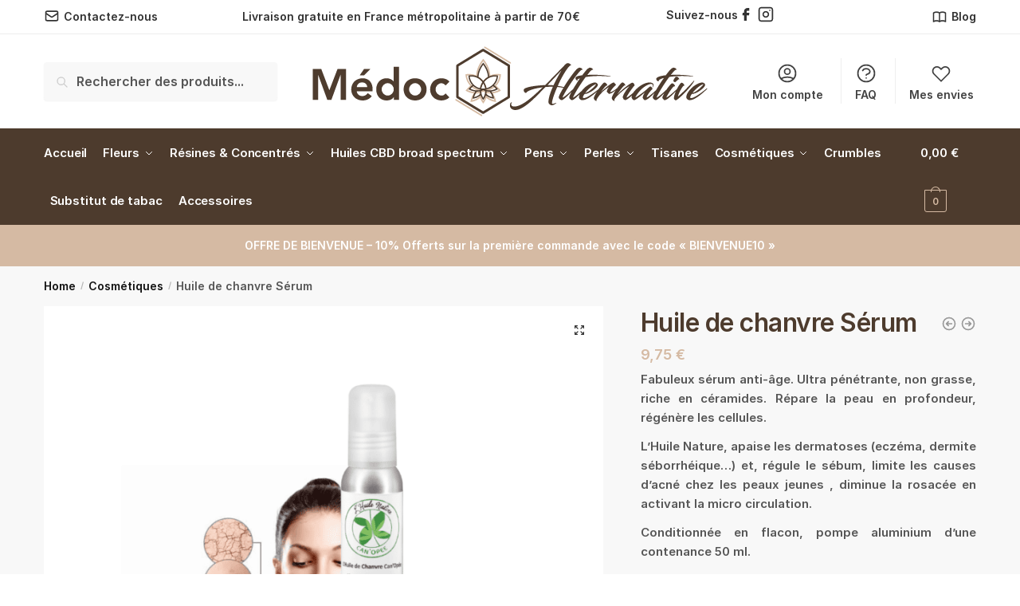

--- FILE ---
content_type: text/html; charset=UTF-8
request_url: https://medocalternative.fr/produit/https-medocalternative-fr-categorie-produit-cosmetiques-2/
body_size: 55341
content:
<!doctype html>
<html lang="fr-FR">
<head>
<meta charset="UTF-8">
<meta name="viewport" content="height=device-height, width=device-width, initial-scale=1">
<link rel="profile" href="https://gmpg.org/xfn/11">
<link rel="pingback" href="https://medocalternative.fr/xmlrpc.php">

<style id="jetpack-boost-critical-css">@media all{.commercekit-wishlist{display:block;width:100%}.commercekit-wishlist.mini{position:absolute;right:30px;top:15px;z-index:2;width:30px;height:30px;background:#fff;border-radius:50%;opacity:0}@media (max-width:992px){.commercekit-wishlist.mini{opacity:1}}li.menu-item .commercekit-wishlist.mini{right:10px;top:10px}li.product .commercekit-wishlist a{display:block;text-align:center;height:100%}.summary .commercekit-wishlist{margin-bottom:15px}.summary .commercekit-wishlist a{font-size:14px;font-weight:600;color:#111}.summary .commercekit-wishlist a em.cg-wishlist:before{margin-top:4px}.commercekit-wishlist a em{font-style:normal}.commercekit-wishlist a em.cg-wishlist:before{position:absolute;content:"";display:block;width:16px;height:16px;background:#333;-webkit-mask-position:center;-webkit-mask-repeat:no-repeat;-webkit-mask-size:contain}li .commercekit-wishlist a em.cg-wishlist:before{left:50%;top:50%;transform:translate(-50%,-50%)}.commercekit-wishlist a em.cg-wishlist:before{-webkit-mask-image:url("data:image/svg+xml;charset=utf8,%3Csvg width='24' height='24' viewBox='0 0 24 24' fill='none' xmlns='http://www.w3.org/2000/svg'%3E%3Cpath d='M4.31802 6.31802C2.56066 8.07538 2.56066 10.9246 4.31802 12.682L12.0001 20.364L19.682 12.682C21.4393 10.9246 21.4393 8.07538 19.682 6.31802C17.9246 4.56066 15.0754 4.56066 13.318 6.31802L12.0001 7.63609L10.682 6.31802C8.92462 4.56066 6.07538 4.56066 4.31802 6.31802Z' stroke='%234A5568' stroke-width='2' stroke-linecap='round' stroke-linejoin='round'/%3E%3C/svg%3E");mask-image:url("data:image/svg+xml;charset=utf8,%3Csvg width='24' height='24' viewBox='0 0 24 24' fill='none' xmlns='http://www.w3.org/2000/svg'%3E%3Cpath d='M4.31802 6.31802C2.56066 8.07538 2.56066 10.9246 4.31802 12.682L12.0001 20.364L19.682 12.682C21.4393 10.9246 21.4393 8.07538 19.682 6.31802C17.9246 4.56066 15.0754 4.56066 13.318 6.31802L12.0001 7.63609L10.682 6.31802C8.92462 4.56066 6.07538 4.56066 4.31802 6.31802Z' stroke='%234A5568' stroke-width='2' stroke-linecap='round' stroke-linejoin='round'/%3E%3C/svg%3E")}.summary .commercekit-wishlist a em.cg-wishlist{position:absolute;left:0}.commercekit-wishlist a span{display:inline-block;padding-left:22px}}@media all{@font-face{font-family:woocommerce-photo-reviews;font-weight:400;font-style:normal}@media screen and (-webkit-min-device-pixel-ratio:0){@font-face{font-family:woocommerce-photo-reviews}}.wcpr-stars-count{padding-left:20px;font-size:10px;width:-webkit-fill-available;width:-moz-available}.wcpr-stars-count .wcpr-row{display:inline-block;font-size:0;width:100%;height:22px}.wcpr-stars-count .wcpr-row>div{vertical-align:middle;font-size:14px;display:inline-block;text-align:center;box-sizing:border-box;padding-left:5px}.wcpr-stars-count .wcpr-row .wcpr-col-rank-count{width:50px;white-space:nowrap}.wcpr-stars-count .wcpr-row .wcpr-col-process{width:calc(100% - 50px - 84px)}.wcpr-stars-count .wcpr-row .wcpr-col-star{width:84px;font-size:14px}.wcpr-stars-count .wcpr-row .wcpr-col-star .star-rating{width:100%;font-size:14px}.wcpr-stars-count .wcpr-row .wcpr-col-star .star-rating:before,.wcpr-stars-count .wcpr-row .wcpr-col-star:before{color:#ffb600;opacity:.3!important}.wcpr-stars-count .wcpr-row .wcpr-col-star .star-rating span:before,.wcpr-stars-count .wcpr-row .wcpr-col-star span:before{color:#ffb600}.wcpr-stars-count .wcpr-row .wcpr-col-number{width:16px;display:none}.rate-percent-bg .rate-percent-bg-1{position:absolute;text-align:center;width:100%;color:#fff;z-index:2}.rate-percent-bg .rate-percent{height:100%;position:absolute;top:0;left:0;z-index:1;border-radius:3px}.rate-percent-bg{position:relative;height:6px;background-color:rgba(0,0,0,.1);display:inline-block;width:100%;vertical-align:middle;font-size:0;border-radius:3px;overflow:hidden}.wcpr-modal-light-box,.wcpr-modal-light-box *{box-sizing:border-box}.wcpr-col-star .star-rating span:before,.wcpr-col-star .star-rating:before{font-size:inherit;letter-spacing:1px!important}.wcpr-overall-rating-and-rating-count{width:100%;padding-bottom:30px}.product .woocommerce-product-rating .star-rating:before{color:#ffb600;opacity:.3!important}.product .woocommerce-product-rating .star-rating span:before{color:#ffb600}.wcpr-filter-container{padding:0;margin:20px 0;text-align:center;justify-content:center;flex-wrap:wrap}.wcpr-filter-button{-webkit-border-radius:3px;-moz-border-radius:3px;border-radius:2px;padding:10px 15px;display:inline-block;margin:10px 5px;font-size:15px;font-weight:300;line-height:1;color:#fff;background-color:rgba(0,0,0,.5)}.wcpr-filter-container .wcpr-filter-button.wcpr-active{background-color:#000}.wcpr-filter-button.wcpr-filter-button-images:before{font-family:woocommerce-photo-reviews;content:"\f109"}.wcpr-filter-button.wcpr-filter-button-verified:before{font-family:woocommerce-photo-reviews;content:"\f10a"}.wcpr-filter-button:before{margin:0 5px 0 0!important;font-size:inherit!important}.wcpr-filter-container ul.wcpr-filter-button-ul{list-style-type:none;position:absolute;z-index:999;margin:10px 0 0 0;left:-1px;padding:0;display:none}.wcpr-filter-button-wrap{position:relative;display:inline-block;width:125px}li.wcpr-filter-button-li{margin:0!important;display:inline-block}li.wcpr-filter-button-li a{margin:0;width:125px}@media screen and (max-width:680px){.wcpr-stars-count{margin:0;padding:0}.wcpr-stars-count .wcpr-row>div{padding:0}}}@media all{@font-face{font-family:woocommerce-photo-reviews;font-weight:400;font-style:normal}@media screen and (-webkit-min-device-pixel-ratio:0){@font-face{font-family:woocommerce-photo-reviews}}.wcpr-grid *{box-sizing:border-box}.wcpr-stars-count .star-rating span:before,.wcpr-stars-count .star-rating:before{color:#ffb600}.wcpr-stars-count .star-rating:before{opacity:.3!important}.reviews-images-wrap-left{display:none;width:30px;height:140px;margin:0;float:left;padding:5px 0}#reviews-content-left,#reviews-content-right{position:relative;z-index:9920;max-height:500px;overflow:auto;display:flex}.wcpr-modal-light-box{display:none;width:100%;height:100%;position:fixed;top:0;left:0;z-index:9911}.wcpr-modal-light-box-wrapper{position:absolute;top:0;right:0;left:0;bottom:0;z-index:99999;text-align:center;display:flex;justify-content:center;align-items:center}.wcpr-modal-light-box .wcpr-overlay{position:absolute;top:0;right:0;bottom:0;left:0;z-index:9915;background-color:rgba(55,55,55,.9)}.wcpr-modal-light-box .wcpr-modal-wrap-container .wcpr-close{position:absolute;top:-50px;right:-50px;font-size:35px;color:#fff;line-height:35px;padding:5px;z-index:9922}.wcpr-modal-light-box .wcpr-modal-wrap-container .wcpr-close:before{font-family:woocommerce-photo-reviews;content:"\f101"}.wcpr-modal-wrap-container .wcpr-next,.wcpr-modal-wrap-container .wcpr-prev{position:absolute;top:45%;width:auto;padding:22px 7px;margin-top:-50px;color:#fff;font-size:35px;border-radius:0 3px 3px 0;z-index:9922}.wcpr-modal-wrap-container .wcpr-next{right:-49px;border-radius:3px 0 0 3px}.wcpr-modal-wrap-container .wcpr-next:before{font-family:woocommerce-photo-reviews;content:"\f105"}.wcpr-modal-wrap-container .wcpr-prev{left:-49px;border-radius:3px 0 0 3px}.wcpr-modal-wrap-container .wcpr-prev:before{font-family:woocommerce-photo-reviews;content:"\f106"}.wcpr-modal-wrap{max-width:1000px;vertical-align:middle;z-index:9999;position:relative;display:flex;width:100%;box-sizing:border-box;text-align:left;border-radius:2px;font-size:0;line-height:1.5;background-color:#fefefe;min-height:100px}#reviews-content-left{height:auto;text-align:center;overflow:hidden;box-sizing:border-box;margin:auto;padding:0;vertical-align:middle;border-radius:2px 0 0 2px;width:50%;position:relative;flex-direction:column}#reviews-content-left #reviews-content-left-modal{width:100%;flex-direction:row;display:flex;font-size:0;text-align:center;align-items:center;justify-content:space-evenly}#reviews-content-left-main{max-height:500px;width:100%;display:flex;align-items:center;justify-content:center}#reviews-content-right{margin:0;width:45%;height:auto;border-radius:0 2px 2px 0;vertical-align:top;padding:0;font-size:14px;color:#000;flex-wrap:wrap;background-color:inherit}#reviews-content-right .reviews-content-right-meta{margin:0 30px 20px 30px;width:100%;height:auto;border-radius:2px;display:inline-block;background-color:inherit}@media (max-width:600px){.wcpr-modal-light-box-wrapper{display:flex;justify-content:center;align-items:center}.wcpr-modal-light-box-wrapper:before{height:0!important}.wcpr-modal-light-box .wcpr-modal-light-box-wrapper .wcpr-modal-wrap #reviews-content-right{width:100%;max-height:unset}.wcpr-modal-light-box .wcpr-modal-light-box-wrapper .wcpr-modal-wrap #reviews-content-left #reviews-content-left-modal{position:unset;width:100%;display:flex;justify-content:space-evenly;align-items:center;flex-direction:row}.wcpr-modal-light-box .wcpr-modal-light-box-wrapper .wcpr-modal-wrap #reviews-content-left #reviews-content-left-main{width:100%!important}.wcpr-modal-light-box .wcpr-modal-light-box-wrapper .wcpr-close{top:-40px;right:-35px;font-size:25px}.wcpr-modal-light-box .wcpr-modal-light-box-wrapper .wcpr-modal-wrap #reviews-content-left{width:100%;display:flex;flex-wrap:wrap;padding:0!important}.wcpr-modal-light-box .wcpr-modal-light-box-wrapper .wcpr-modal-wrap{display:flex;flex-wrap:wrap;overflow:auto}.wcpr-modal-light-box .wcpr-modal-wrap-container .wcpr-close{right:-20px}#reviews-content-right .reviews-content-right-meta{margin:0 20px 20px 20px}}.wcpr-modal-light-box .wcpr-modal-wrap-container{display:flex;justify-content:center;position:relative;max-width:1000px;max-height:80%;width:80%}}@media all{html{font-family:sans-serif;-ms-text-size-adjust:100%;-webkit-text-size-adjust:100%;scroll-behavior:smooth}body{margin:0;-ms-word-wrap:break-word;word-wrap:break-word;overflow-x:hidden;font-family:-apple-system,BlinkMacSystemFont,Segoe UI,Roboto,Oxygen-Sans,Ubuntu,Cantarell,Helvetica Neue,sans-serif;font-size:16px}body,button,input{text-rendering:optimizelegibility}figure,header,main,nav,section{display:block}a{color:#2c2d33;background-color:transparent;text-decoration:none}a,button,input{-ms-touch-action:manipulation;touch-action:manipulation}img{display:block;max-width:100%;height:auto;border:0;border-radius:0}svg:not(:root){overflow:hidden}figure{margin:0}button{overflow:visible}button,select{text-transform:none}input[type=search]::-webkit-search-cancel-button{-webkit-appearance:none}fieldset{margin:1.618em 0;padding:1em 1.618em 1.618em;border:0}legend{border:0}table{width:100%;border-spacing:0;border-collapse:separate;font-size:15px}legend,td,th,ul{padding:0}body,button,input{line-height:1.618;text-rendering:optimizeLegibility}h1,h2,h4,h6{margin:0 0 15px;color:#131315}h1,h2{line-height:1.214}h1{font-size:2.617924em;letter-spacing:-1px}h2{font-size:2em}h4{font-size:1.41575em}h6{font-size:1em;font-weight:400}ul+h4{margin-top:1.2906835em}p,table{margin:0 0 1.41575em}ul{margin:0 0 1.41575em 20px}.site-content ul li{margin-bottom:3px}ul{list-style:disc}*{box-sizing:border-box}.header-widget-region{color:#fff;background-color:#dc9814;font-size:15px;text-align:center}.header-widget-region p{margin:0}.site-header{position:relative}.site-header .custom-logo-link img{width:auto}.site-header .widget{margin-bottom:0}.site-branding a{color:#111;font-weight:700}.site-content{outline:0}.aligncenter{display:block;clear:both;margin:0 auto}.screen-reader-text{clip:rect(1px 1px 1px 1px);clip:rect(1px,1px,1px,1px);position:absolute!important}table td,table th{padding:1em 1.41575em;text-align:left;vertical-align:top}table th{font-weight:600}table thead th{padding:1.41575em;vertical-align:middle}header .widget_product_search form{margin-bottom:0}input[type=number]{-webkit-appearance:none;border-radius:0}input[type=search]{border-radius:0}button,input,select{vertical-align:baseline}select{margin:0}button,input{margin:0;font-size:100%}.button,button{display:inline-block;padding:.6180469716em 1.41575em;border:0;border-color:#43454b;border-radius:4px;outline:0;background:0 0;background-color:#43454b;text-shadow:none;text-decoration:none;-webkit-appearance:none}button{color:#fff;font-weight:600}input[type=search]:-ms-input-placeholder{color:#616161}input[type=search]::placeholder{color:#616161}.input-text,input[type=search]{box-sizing:border-box;padding:.5180469716em;outline:0;color:#222;box-shadow:inset 0 1px 1px rgba(0,0,0,.125);-webkit-appearance:none;width:100%;font-weight:400}fieldset legend{width:calc(100% + 60px);margin-left:-30px;padding:10px 30px;color:#111;font-size:20px;font-weight:600}.widget_product_search form input[type=search]{width:100%}.menu-primary-menu-container>ul>li>a{padding-right:.5em;padding-left:.5em}.site-header .site-header-cart{line-height:60px}.menu-primary-menu-container>ul>li:first-child>a{padding-left:0}.main-navigation ul ul{display:block;margin-left:1.41575em}.main-navigation ul li a,.secondary-navigation ul li a{display:block}.main-navigation ul li.product p.product__categories a{display:initial}.secondary-navigation{display:block;clear:both;width:100%}.main-navigation ul,.secondary-navigation ul{display:block;margin:0;padding-left:0;list-style:none}.main-navigation ul li,.secondary-navigation ul li{display:inline-block;position:relative;margin-right:1px;text-align:left}.widget{margin:0 0 3.706325903em}.widget ul{margin-left:0;list-style:none}.header-widget-region:after,.header-widget-region:before{display:table;content:""}.header-widget-region:after{clear:both}.header-widget-region .widget{margin:0;padding:1em 0}.widget_product_search form{position:relative;margin-bottom:15px}.widget_product_search form button[type=submit]{clip:rect(1px 1px 1px 1px);clip:rect(1px,1px,1px,1px);position:absolute!important;top:0;left:0}@media (min-width:993px){.main-header .site-header-cart a.cart-contents .count{position:relative}.menu-primary-menu-container>ul.menu{display:inline-block;min-width:600px}.col-full{box-sizing:content-box;margin-right:auto;margin-left:auto;padding:0 2.617924em}.col-full:after{display:table}.col-full:before{display:table;content:""}.col-full:after{display:block;clear:both;content:""}.site-content:after,.site-content:before{display:table;content:""}.site-content:after{clear:both}.menu-toggle{display:none}.main-navigation ul ul li,.primary-navigation{display:block}.main-navigation ul ul{float:left;position:absolute;top:100%;left:-9999px}.main-navigation ul ul li a{width:200px}.main-navigation li.full-width ul li a{width:auto}body .main-navigation ul.menu li.menu-item-has-children.full-width>.sub-menu-wrapper li a.button{display:inline-block;width:auto}body .main-navigation ul.products li.product{width:100%;margin-bottom:0;padding:0 0 45px}.main-navigation ul.menu{overflow:visible;max-height:none}.main-navigation ul.menu ul{margin-left:0}ul.menu ul li>a.sub-menu-link{padding:.3em .8em;color:#ccc;font-size:14px;font-weight:400}}body,button,input{-webkit-font-smoothing:antialiased;-moz-osx-font-smoothing:grayscale}input[type=search]{padding-left:43px;border:1px solid #eee;background:0 0;box-shadow:none;background-color:#fff;font-size:17px;font-weight:400}.site-content select{width:100%;max-width:100%;height:40px;margin-bottom:5px;padding:0 31px 0 11px;border:1px solid #e2e2e2;border-radius:3px;background:url("data:image/svg+xml;charset=utf8,%3Csvg width='1792' height='1792' xmlns='http://www.w3.org/2000/svg'%3E%3Cg%3E%3Ctitle%3Ebackground%3C/title%3E%3Crect fill='none' id='canvas_background' height='402' width='582' y='-1' x='-1'/%3E%3C/g%3E%3Cg%3E%3Ctitle%3ELayer 1%3C/title%3E%3Cpath fill='%23bfbfbf' id='svg_1' d='m1408,704q0,26 -19,45l-448,448q-19,19 -45,19t-45,-19l-448,-448q-19,-19 -19,-45t19,-45t45,-19l896,0q26,0 45,19t19,45z'/%3E%3C/g%3E%3C/svg%3E") calc(100% - 12px) 12px no-repeat;background-size:15px 15px;box-shadow:0 1px 1px 0 rgba(0,0,0,.05);font-size:16px;font-weight:400;line-height:40px;text-indent:.01px;text-overflow:"";-webkit-appearance:none;-moz-appearance:none;-o-appearance:none;-ms-appearance:none;appearance:none;-webkit-font-smoothing:inherit}@media (-ms-high-contrast:active),(-ms-high-contrast:none){select{padding-right:0;background-image:none}}.col-full{max-width:1170px}.widget ul{margin-bottom:0}.col-full,.main-navigation ul li.menu-item-has-children.full-width .container{padding-right:2.617924em;padding-left:2.617924em}@media only screen and (min-width:1070px){.single-product .site-content .col-full{max-width:inherit;margin:0;padding:0}}.content-area .star-rating span:before{color:#f3a63b}@media (min-width:993px){body ul.products li.product{float:left;width:33.2333%}body ul.products li.product{margin-bottom:calc(2.5em - 40px)}}.site-header-cart a.cart-contents .count{display:inline-block;position:relative;width:28px;height:28px;margin-left:5px;padding:3px;border:1px solid #dc9814;border-bottom-right-radius:3px;border-bottom-left-radius:3px;color:#dc9814;font-size:12px;line-height:22px;text-align:center;letter-spacing:-.7px}.site-header-cart a.cart-contents .count:after{position:absolute;bottom:90%;left:50%;width:10px;height:6px;margin-bottom:1px;margin-left:-6px;border:1px solid #dc9814;border-bottom:0;border-top-left-radius:99px;border-top-right-radius:99px;content:""}#page .site-header-cart .cart-contents{display:block}body ul.products li.product{position:relative;padding-right:15px;padding-left:15px;text-align:left}body ul.products li.product img{display:block;width:100%;margin:0 auto}body .main-navigation ul.menu li.menu-item-has-children.full-width>.sub-menu-wrapper li a.button,body ul.products li.product .button{display:block;position:absolute;z-index:1;bottom:0;width:calc(100% - 30px);height:40px;padding:0;border-radius:4px;opacity:0;font-size:14px;font-weight:600;line-height:40px;text-align:center}body .main-navigation ul.menu li.menu-item-has-children.full-width>.sub-menu-wrapper li a.button{position:relative}body .main-navigation ul.menu li.menu-item-has-children.full-width>.sub-menu-wrapper ul.products li.product:not(.product-category){padding-bottom:0}@media (min-width:993px){body .main-navigation ul.menu li.menu-item-has-children.full-width>.sub-menu-wrapper li a.button{width:100%}}ul.products li.product .woocommerce-loop-product__title{position:relative;width:100%;margin-top:4px;margin-bottom:4px;color:#111;font-size:16px}ul.products li.product .price{position:relative;color:#111;font-size:14px}ul.products li.product-type-variable .price{font-size:14px}.woocommerce-product-search:before{width:20px;height:20px;content:"";display:inline-block;position:absolute;z-index:1;top:.75em;left:.85em;background-color:#ccc;-webkit-mask-image:url("data:image/svg+xml;charset=utf8,%3Csvg width='24' height='24' viewBox='0 0 24 24' fill='none' xmlns='http://www.w3.org/2000/svg'%3E%3Cpath d='M21 21L15 15M17 10C17 13.866 13.866 17 10 17C6.13401 17 3 13.866 3 10C3 6.13401 6.13401 3 10 3C13.866 3 17 6.13401 17 10Z' stroke='%234A5568' stroke-width='2' stroke-linecap='round' stroke-linejoin='round'/%3E%3C/svg%3E");mask-image:url("data:image/svg+xml;charset=utf8,%3Csvg width='24' height='24' viewBox='0 0 24 24' fill='none' xmlns='http://www.w3.org/2000/svg'%3E%3Cpath d='M21 21L15 15M17 10C17 13.866 13.866 17 10 17C6.13401 17 3 13.866 3 10C3 6.13401 6.13401 3 10 3C13.866 3 17 6.13401 17 10Z' stroke='%234A5568' stroke-width='2' stroke-linecap='round' stroke-linejoin='round'/%3E%3C/svg%3E");-webkit-mask-position:center;-webkit-mask-repeat:no-repeat;-webkit-mask-size:contain}div.product form.cart .quantity{margin:0}body a.reset_variations:before{display:none}.archive-header{margin-bottom:0}.site-content .woocommerce-breadcrumb{margin-bottom:0;color:#999}.woocommerce-breadcrumb a{color:#444}.woocommerce-breadcrumb a:first-of-type:before{display:none}body table tbody tr:nth-child(2n) td{background:0 0}@media (min-width:993px){.shoptimizer-primary-navigation{color:#222}.main-navigation ul li.menu-item-has-children.full-width .container .container{padding:0}.site-header-cart .cart-contents{padding:0}.main-navigation ul.menu ul.sub-menu{padding:20px 12px;background-color:#111}body .main-navigation ul.menu>li.menu-item-has-children{position:relative}body .main-navigation ul.menu li.full-width.menu-item-has-children ul li>.sub-menu-wrapper{position:relative;top:auto;right:auto}body .main-navigation ul.menu li.full-width.menu-item-has-children ul li.divider{margin-top:15px;padding-top:15px;border-top:1px solid #eee}body .main-navigation ul.menu li.menu-item-has-children.full-width>.sub-menu-wrapper li{break-inside:avoid}.main-navigation ul li.menu-item-has-children.full-width>.sub-menu-wrapper>.container>ul.sub-menu{display:flex;justify-content:center;width:100%}.main-navigation ul li.menu-item-has-children.full-width>.sub-menu-wrapper>.container>ul.sub-menu>li{display:inline-block;float:none;width:23%;margin:40px 0;padding-right:25px;padding-left:25px;border-left:1px solid #eee}.main-navigation ul li.menu-item-has-children.full-width>.sub-menu-wrapper>.container>ul.sub-menu>li:last-child{border-right:1px solid #eee}.main-navigation ul li.menu-item-has-children.full-width ul li a.woocommerce-loop-product__link,.main-navigation ul li.menu-item-has-children.full-width>.sub-menu-wrapper>.container>ul.sub-menu ul{width:100%}body .main-navigation ul.menu li.menu-item-has-children.full-width ul.sub-menu{padding:0;background-color:transparent}body .main-navigation ul.menu li.menu-item-has-children.full-width{position:inherit}body .main-navigation ul.menu li.menu-item-has-children>.sub-menu-wrapper{position:absolute;z-index:6}.main-navigation ul.menu ul.sub-menu{box-shadow:0 1px 15px rgba(0,0,0,.08);line-height:1.4}.main-navigation ul.menu li.full-width ul.sub-menu{box-shadow:none}body .main-navigation ul.menu li.menu-item-has-children.full-width>.sub-menu-wrapper{visibility:hidden;left:0;width:100%;border-top:1px solid #eee;opacity:0;background:#fff;text-align:center;display:none}body .main-navigation ul.menu li.menu-item-has-children.full-width>.sub-menu-wrapper li{margin-bottom:3px}body .main-navigation ul.menu li.menu-item-has-children.full-width>.sub-menu-wrapper li>a.sub-menu-link{padding:2px 0}body .main-navigation ul.menu li.menu-item-has-children.full-width>.sub-menu-wrapper li a.woocommerce-loop-product__link{padding:0}.main-navigation ul.menu li.menu-item-has-children.full-width>.sub-menu-wrapper li .woocommerce-loop-product__title{margin:2px 0}body .main-navigation ul.menu li.menu-item-has-children.full-width>.sub-menu-wrapper li .woocommerce-loop-product__title a{color:#222}.menu-primary-menu-container>ul>li>a span,body .main-navigation ul.menu li.menu-item-has-children.full-width>.sub-menu-wrapper li a:not(.woocommerce-loop-product__link) span{position:relative}.menu-primary-menu-container>ul>li>a span:before,body .main-navigation ul.menu li.menu-item-has-children.full-width>.sub-menu-wrapper li a span:after{display:block;position:absolute;top:calc(100% + 2px);left:0;width:100%;border-bottom:1px solid #ccc;content:"";transform:scaleX(0);transform-origin:right center}.main-navigation ul.menu>li.menu-item-has-children>a:after{position:relative;top:-1px}body .main-navigation ul.menu li.menu-item-has-children.full-width>.sub-menu-wrapper li.menu-item-has-children>a{margin-bottom:5px}body .main-navigation ul.menu li.menu-item-has-children.full-width>.sub-menu-wrapper li.menu-item-has-children>a:after,body .main-navigation ul.menu li.menu-item-has-children.full-width>.sub-menu-wrapper li.menu-item-has-children>a>span:after,body .main-navigation ul.menu li.menu-item-has-children.full-width>.sub-menu-wrapper li.menu-item-product a span:after{display:none}.main-navigation ul li.menu-item-has-children.full-width ul{position:inherit;top:auto}.main-navigation ul li.menu-item-has-children.full-width .container{max-width:1170px;margin:0 auto;padding:0}body li.menu-item-product ul.products li.product .woocommerce-loop-product__title{margin-top:0;margin-bottom:0;line-height:1.4}}@media (min-width:993px) and (max-width:1199px){body .main-navigation ul li.menu-item-has-children.full-width .container{padding-right:2.617924em;padding-left:2.617924em}}.site-content{position:relative}.site-content:after{display:block;visibility:hidden;position:absolute;z-index:5;top:0;left:0;width:100%;height:100%;opacity:0;background:rgba(0,0,0,.7);content:""}.col-full.topbar-wrapper{position:relative;max-width:100%;border-bottom:1px solid #eee;background-color:#fff}.top-bar{clear:both;position:relative;width:100%;color:#222;font-size:14px}.top-bar .col-full{display:flex;padding:0;align-items:center}.top-bar p{margin:0}.top-bar .textwidget{display:flex;margin:0;padding:.75rem 0;align-items:center}.top-bar svg{width:20px;height:20px;margin-right:5px}.top-bar-left{display:flex;flex:1}.top-bar-center{display:flex;justify-content:center;max-width:45%;text-align:center}.top-bar-right{flex:1;display:flex;justify-content:flex-end}body .site-header{z-index:20}.site-header .col-full{display:flex;flex-wrap:wrap;align-items:center}@media (min-width:993px){.col-full.main-header{padding-top:30px;padding-bottom:30px}.site-header .custom-logo-link img{height:38px}.menu-primary-menu-container>ul>li>a{color:#fff;font-size:16px;letter-spacing:-.3px;line-height:60px}.col-full-nav{background-color:#323232;border-top:1px solid transparent}.site-header-cart .cart-contents{color:#fff}.logo-mark,.menu-primary-menu-container>ul>li>a,.site-header-cart{line-height:60px}}.site-header .site-search{margin-left:3em;flex-grow:1}.site-search{display:block}.site-header .site-branding{line-height:1}.secondary-navigation .menu a{padding:.7em .875em 0;color:#111;font-size:14px}.secondary-navigation .menu li a{position:relative}.secondary-navigation .menu li:not(.ri) a{padding-top:35px}.secondary-navigation .icon-wrapper{position:absolute;top:0;left:50%;top:5px;transform:translate(-50%)}.secondary-navigation .icon-wrapper svg{width:28px;height:28px}.secondary-navigation .icon-wrapper svg path{stroke-width:1.5px}.secondary-navigation .menu-item{padding:0 5px;border-left:1px solid #eee;font-family:inherit}.secondary-navigation .menu-item:first-child{border:0}.site-header .secondary-navigation{float:right;width:auto;margin-left:auto;padding-left:1.2em}.secondary-navigation .menu{margin-right:-15px}.wc-active .site-header .site-header-cart{display:none;width:auto}.site-header-cart .cart-contents .count{opacity:1;font-size:.8em}.site-header-cart .cart-contents:after{margin-left:10px}.site-search input[type=search]{border:0;background:#f8f8f8;border:1px solid #f8f8f8}input[type=search]{font-size:16px}.site-search form:before{left:15px;top:50%;margin-top:-7px;width:16px;height:16px}.site-search form input[type=search]{position:relative;padding-left:40px;border-radius:4px;clear:both;font-size:16px;box-shadow:0 1px 2px 0 rgba(0,0,0,.05)}@media (min-width:993px){.header-2 .main-header{display:flex;flex-wrap:wrap;align-items:center}.header-2 .site-header{position:relative}.header-2 .site-header .site-search{order:1}.header-2 .site-header .site-search{max-width:25%;margin:0}.header-2 .site-header .site-branding{position:absolute;top:50%;left:50%;order:2;text-align:center;transform:translate(-50%,-50%)}.header-2 .site-header .secondary-navigation{padding:0}.header-2 .site-header .secondary-navigation{order:3}.header-2 .col-full-nav{order:4}}body fieldset{padding:10px 30px}.logo-mark,.logo-mark img{display:inline-block;position:absolute}.menu-primary-menu-container{margin-left:0}.logo-mark{float:left;overflow:hidden;width:0;margin-right:0}.logo-mark img{position:relative;top:-1px;vertical-align:middle}#page{margin:0 auto}.woocommerce-breadcrumb .breadcrumb-separator{position:relative;top:-2px;padding:0 .8em;opacity:.4;font-size:.8em}.main-navigation ul.menu>li.menu-item-has-children>a:after{display:inline-block;position:relative;top:1px;margin-left:6px;width:12px;height:12px;content:"";background-color:#fff;-webkit-mask-position:center;-webkit-mask-repeat:no-repeat;-webkit-mask-size:contain;-webkit-mask-image:url("data:image/svg+xml;charset=utf8,%3Csvg width='24' height='24' viewBox='0 0 24 24' fill='none' xmlns='http://www.w3.org/2000/svg'%3E%3Cpath d='M19 9L12 16L5 9' stroke='%234A5568' stroke-width='2' stroke-linecap='round' stroke-linejoin='round'/%3E%3C/svg%3E");mask-image:url("data:image/svg+xml;charset=utf8,%3Csvg width='24' height='24' viewBox='0 0 24 24' fill='none' xmlns='http://www.w3.org/2000/svg'%3E%3Cpath d='M19 9L12 16L5 9' stroke='%234A5568' stroke-width='2' stroke-linecap='round' stroke-linejoin='round'/%3E%3C/svg%3E")}.columns-3,.single-product .content-area{width:100%}.single .content-area{float:left}body .shoptimizer-mini-cart-wrap{overflow:hidden;position:fixed;z-index:102;top:0;right:-370px;left:auto;width:370px;height:100%;background-color:#fff}#ajax-loading{position:absolute;z-index:100;top:50%;left:50%;margin-left:-35px}.spinner{position:relative;top:50%;width:70px;margin:-9px auto 0;text-align:center}.spinner>div{display:inline-block;width:18px;height:18px;border-radius:100%;background-color:#dc9814}.cart-drawer-heading{position:absolute;z-index:11;margin:12px 20px;font-size:15px;font-weight:600;color:#111}body .shoptimizer-mini-cart-wrap .widget_shopping_cart{display:flex;overflow-x:hidden;overflow-y:auto;position:relative;-webkit-overflow-scrolling:touch;z-index:10;top:auto;left:auto;height:calc(100% - 45px);margin:0;margin-top:45px;padding:0 20px;background:#fff;font-size:inherit}.shoptimizer-mini-cart-wrap .widget_shopping_cart_content{display:flex;flex-direction:column;width:100%}.shoptimizer-mini-cart-wrap .close-drawer{position:absolute;z-index:99;top:15px;right:15px;width:14px;height:14px}.shoptimizer-mini-cart-wrap .close-drawer:after,.shoptimizer-mini-cart-wrap .close-drawer:before{position:absolute;margin-left:0;top:0;left:7px;width:2px;height:15px;background-color:#333;content:""}@media (max-width:992px){.shoptimizer-mini-cart-wrap .close-drawer{top:15px;right:20px}.shoptimizer-mini-cart-wrap .close-drawer:after,.shoptimizer-mini-cart-wrap .close-drawer:before{top:-5px}}.close-drawer:after,.close-drawer:before{position:absolute;left:0;width:2px;height:30px;content:""}.close-drawer:before{transform:rotate(45deg)}.close-drawer:after{transform:rotate(-45deg)}@media (max-width:992px){.menu-item ul.products li.product .star-rating{top:1px}body li.menu-item-product p.product__categories{opacity:.7}.site .content-area{float:none;width:100%;clear:both}}@media (max-width:992px){body .shoptimizer-mini-cart-wrap{width:315px}.col-full,.main-navigation ul li.menu-item-has-children.full-width .container{padding-right:1em;padding-left:1em}ul.products li.product .price{font-size:14px}.main-navigation ul.products li.product,.main-navigation ul.products li.product .star-rating{margin-bottom:3px}header .widget_product_search form{margin-bottom:15px}#page .site-header .secondary-navigation,#page .site-header .site-branding,#page .site-header .site-search,.main-navigation ul ul,body .main-navigation ul li{margin:0}.main-navigation ul li{display:block}.logo-mark,.site-header .site-header-cart a.cart-contents .amount,body .main-navigation ul.menu>li.menu-item-has-children>a:after,body .site-content:after{display:none}.top-bar{padding:.6rem 0}.top-bar{font-size:12px}.top-bar .textwidget{padding:.1rem 0;justify-content:center}#page .site-header,body .main-navigation ul li.menu-item-has-children.full-width .container{padding:0}.top-bar .col-full{padding:0;justify-content:space-around}.site-branding button.menu-toggle{position:absolute;z-index:50;left:15px;width:60px;height:30px;padding:0;background-color:#fff;display:block}.menu-toggle .bar{display:block;position:absolute;top:calc(50% - 1px);z-index:0;width:22px;height:2px;opacity:1;background-color:#222;transform:rotate(0)}.menu-toggle .bar:first-child{margin-top:-7px}.menu-toggle .bar:nth-child(2){margin-top:-1px}.menu-toggle .bar:nth-child(3){margin-top:5px}.top-bar{border-bottom:none}.site-header .site-header-cart{position:absolute;z-index:2;right:15px;height:auto;line-height:1;list-style:none}#page .site-header .secondary-navigation{display:none}.site-branding{display:flex;flex-direction:column;width:100%;height:70px;justify-content:center;align-items:center;text-align:center}.main-navigation ul.menu>li.menu-item-has-children{position:relative}.main-navigation ul.menu>li.menu-item-has-children>a{position:relative;width:calc(100% - 40px)}.main-navigation ul.menu li.menu-item-has-children span.caret{display:inline-block;position:absolute;z-index:3;top:0;right:0;width:30px;height:30px;line-height:30px;text-align:center}.main-navigation ul.menu li.menu-item-has-children li.menu-item-has-children span.caret:after{font-size:14px;content:"\e653"}.main-navigation ul.menu li.menu-item-has-children li.menu-item-has-children span.caret{line-height:32px;opacity:.6}.main-navigation ul.menu>li.menu-item-has-children>span.caret{top:3px}.main-navigation ul.menu li.menu-item-has-children:not(.dropdown-open) .sub-menu-wrapper,.main-navigation ul.products li.product .button,.secondary-navigation,.shoptimizer-sticky-add-to-cart img{display:none}.main-navigation ul.menu .sub-menu-wrapper{padding-bottom:10px;padding-left:15px}.main-navigation ul.menu .sub-menu-wrapper .sub-menu-wrapper{padding-left:0}.main-navigation ul.menu ul.products{padding:20px}.main-navigation ul.menu ul.products li a{padding:0}.main-navigation li.menu-item-product{float:left;width:48%;margin-bottom:0}.main-navigation li.menu-item-product:nth-child(3n+1),ul.products li.product:nth-child(odd){clear:left}.main-navigation ul.menu ul li>a{padding:4px 0;font-size:14px}#page .site-header .secondary-navigation{justify-content:center;order:20;float:none;flex:0 0 100%;padding:0}ul.products li.product{float:left;width:33.2%;margin:0 0 30px}}@media (max-width:768px){.top-bar .col-full,.top-bar-center,.top-bar-left,.top-bar-right{display:block;text-align:center;max-width:100%}ul.products li.product{width:49.6%}}.quantity,.single-product #page div.product .summary,ul.products li.product .price .amount{position:relative}li.menu-item-product p.product__categories,ul.products li.product p.product__categories{position:relative;margin-bottom:2px;-webkit-font-smoothing:antialiased;color:#999;line-height:1;letter-spacing:.7px;text-transform:uppercase}.main-navigation ul.menu li.menu-item-has-children.full-width>.sub-menu-wrapper li p.product__categories a,li.menu-item-product ul.products li.product p.product__categories a,ul.products li.product p.product__categories a{color:#666;font-size:11px;text-transform:uppercase}ul.products li.product p.product__categories a{text-decoration:none!important}ul.products{display:flex;flex-wrap:wrap;width:calc(100% + 30px);margin-left:-15px}ul.products li.product:not(.product-category){flex-wrap:wrap;align-items:flex-start;padding-bottom:40px}ul.products li.product .price{width:100%}ul.products li.product:not(.product-category):before{visibility:hidden;position:absolute;left:0;opacity:0;background-color:#fff;box-shadow:0 0 10px rgba(0,0,0,.1);content:"";width:calc(100% + 0px);height:calc(100% + 30px);margin-top:-15px;margin-left:0}.main-navigation ul.products li.product:not(.product-category):before{display:none}.clear{clear:both}@media (max-width:992px){.main-navigation ul.menu li.menu-item-has-children.full-width>.sub-menu-wrapper li a.button,ul.products li.product .button{opacity:1}}.col-full-nav{width:100%}@media (max-width:992px){.wc-active .site-header .site-header-cart{display:block}}@media (max-width:767px){.col-full.topbar-wrapper.hide-on-mobile{display:none}.header-widget-region .widget{padding:.6em 0;font-size:13px}.site-content .woocommerce-breadcrumb{font-size:12px}body .site{font-size:15px}.site p{line-height:1.55}.site h1{font-size:28px}.site-content .archive-header .woocommerce-breadcrumb{padding-bottom:12px;padding-left:0;padding-right:0}.site button{font-size:14px}}@media (max-width:992px){.site ul.products li.product{margin-bottom:2em}body .main-navigation ul.menu li.menu-item-has-children.full-width>.sub-menu-wrapper li a.button,body ul.products li.product .button{opacity:1}}@media (min-width:993px) and (max-width:1199px){.single-product .site-content .col-full{padding:0}}@media (min-width:993px){.mobile-extra,.mobile-menu.close-drawer{display:none}}.site-search .widget,.site-search .widget_product_search form{margin-bottom:0}@media (max-width:992px){.sticky-m .site-header{position:sticky;width:100%;z-index:101;top:0;box-shadow:0 1px 15px rgba(0,0,0,.08)}.hide-on-mobile{display:none!important}.site-search{display:none}.main-navigation{padding-top:20px}.site-search input[type=search]{padding-top:0;padding-bottom:0;line-height:45px}.col-full-nav .shoptimizer-primary-navigation.col-full{padding:0}.col-full-nav{position:fixed;z-index:102;padding:0 15px;top:0;bottom:0;height:100%;left:-260px;width:260px;min-height:100vh;min-height:fill-available;min-height:-webkit-fill-available;max-height:100vh;overflow-y:auto;overflow-x:hidden;background:#fff;overscroll-behavior:contain;-webkit-overflow-scrolling:touch;box-shadow:0 0 10 rgba(0,0,0,.15)}.mobile-overlay{visibility:hidden;position:absolute;z-index:101;top:0;left:0;width:100%;height:100%;opacity:0;background:rgba(0,0,0,.65);content:"";position:fixed}body .site-header{z-index:inherit}.menu-primary-menu-container>ul>li{border:none}.menu-primary-menu-container>ul>li:first-child>a,.menu-primary-menu-container>ul>li>a{padding:6px 0}.main-navigation ul.menu .sub-menu-wrapper{padding:0 0 8px 10px}.main-navigation ul.menu .sub-menu-wrapper a.cg-menu-link{width:calc(100% - 40px)}.main-navigation ul ul ul{padding-left:10px}.main-navigation li.menu-item-product{float:none;width:100%;padding:0}body .main-navigation ul.menu ul.products{padding-right:10px;padding-left:0}body .main-navigation ul.menu li.menu-item-has-children .sub-menu-wrapper{position:fixed;left:-99999px;opacity:0;transform:translateX(-10px)}body .main-navigation ul.menu li.menu-item-has-children:not(.dropdown-open) .sub-menu-wrapper{display:block}.main-navigation ul.menu li.menu-item-has-children span.caret:after{display:inline-block;width:20px;height:20px;margin-top:4px;background-color:#111;content:"";-webkit-mask-image:url("data:image/svg+xml;charset=utf8,%3Csvg width='24' height='24' viewBox='0 0 24 24' fill='none' xmlns='http://www.w3.org/2000/svg'%3E%3Cpath d='M19 9L12 16L5 9' stroke='%234A5568' stroke-width='2' stroke-linecap='round' stroke-linejoin='round'/%3E%3C/svg%3E");mask-image:url("data:image/svg+xml;charset=utf8,%3Csvg width='24' height='24' viewBox='0 0 24 24' fill='none' xmlns='http://www.w3.org/2000/svg'%3E%3Cpath d='M19 9L12 16L5 9' stroke='%234A5568' stroke-width='2' stroke-linecap='round' stroke-linejoin='round'/%3E%3C/svg%3E");-webkit-mask-position:center;-webkit-mask-repeat:no-repeat;-webkit-mask-size:contain}.main-navigation ul.menu li.menu-item-has-children li.menu-item-has-children span.caret{opacity:.5}.site .main-navigation ul.products li.product{margin-bottom:0;padding-left:0;padding-right:0;width:100%}body .main-navigation ul.menu li.menu-item-has-children.full-width>.sub-menu-wrapper li a.button{width:100%}body .main-navigation ul.products{width:100%;margin:0}li.full-width .sub-menu li.menu-item-has-children{margin-bottom:10px}.mobile-extra{padding-bottom:20px}.mobile-extra .widget{margin-bottom:0}.mobile-extra h4{margin-top:0;margin-bottom:5px;padding:25px 0 0;opacity:.6;font-size:12px;letter-spacing:1px;text-transform:uppercase}.mobile-extra ul{margin:0;padding:0}.mobile-extra ul li{margin-bottom:3px}.mobile-extra a{font-size:14px}.site-header-cart.menu{display:none}.mobile-menu.close-drawer{visibility:hidden;position:fixed;z-index:999;top:40px;left:290px;opacity:0}.close-drawer:after,.close-drawer:before{display:block;height:30px;margin-left:20px;margin-top:5px;background-color:#fff;content:""}}.woocommerce-card__header{clear:both;padding-top:10px}.woocommerce-card__header *{position:relative}.main-header{display:flex}.site-header-cart{margin-left:auto}@media (max-width:1060px) and (min-width:993px){body:not(.header-4):not(.header-5) .site-header .site-search{width:100px}}@media (max-width:992px){.col-full-nav ul.products li.product{float:none;width:100%}body:not(.header-4):not(.mobile-toggled).sticky-m .site-header{position:sticky;z-index:9;top:0}}@media (min-width:993px){body:not(.header-4).sticky-d .col-full-nav{position:sticky;z-index:10;top:0}.shoptimizer-primary-navigation{display:flex}}.ajax_add_to_cart.add_to_cart_button,.single-product div.product form.cart .button{position:relative}.ajax_add_to_cart.add_to_cart_button:after,.single-product .product form.cart .single_add_to_cart_button:after{position:absolute;top:50%;left:50%;margin-top:-9px;margin-left:-9px;opacity:0;content:"";display:inline-block;width:18px;height:18px;border:1px solid hsla(0,0%,100%,.3);border-left-color:#fff;border-radius:50%;vertical-align:middle}}@media all{#wpfront-scroll-top-container{display:none;position:fixed;z-index:9999}}@media all{.shoptimizer-sticky-add-to-cart img{width:inherit;max-height:65px}.single-product .content-area,.single-product .site-main{margin-bottom:0}.archive-header .woocommerce-breadcrumb,.product-details-wrapper{max-width:1170px;margin-right:auto;margin-left:auto;padding-right:2.617924em;padding-left:2.617924em}.single-product .site-header{border-bottom-color:#f8f8f8}.product-details-wrapper{overflow:hidden;padding-bottom:30px}.summary h1{margin-top:0;margin-bottom:5px;font-size:30px;letter-spacing:0;padding-right:60px;word-break:break-word}div.product .summary{position:relative;width:36%}@media (min-width:770px){#page .product .woocommerce-product-gallery,.single-product div.product .product-details-wrapper .images{width:60%;margin-right:0;margin-bottom:0}}.sticky-d #shoptimizer-sticky-anchor,.sticky-m #shoptimizer-sticky-anchor{scroll-margin-top:80px}.product .woocommerce-product-rating a{position:relative;top:-5px;color:#333;font-size:13px;font-weight:400;text-decoration:none}.product p.price{float:left;margin:0 0 5px;color:#222;font-size:18px}.woocommerce-product-details__short-description{clear:both;font-size:15px}.woocommerce-product-details__short-description p{margin-bottom:.8em}div.product form.cart.variations_form{padding-top:0}div.product .woocommerce-product-rating{margin-bottom:-.3em}.product .cart .quantity .input-text{width:50px;height:58px;padding:.5rem;border:1px solid #e2e2e2;background:0 0;background-color:#fff;box-shadow:none;font-size:17px;font-weight:400;border-top-left-radius:4px;border-bottom-left-radius:4px}div.product table.variations select{background-color:#fff;font-size:15px}.cart .single_add_to_cart_button{float:left;width:calc(100% - 95px);height:58px;margin-left:40px;padding-top:0;padding-bottom:0;border-radius:4px;outline:0;background:#3bb54a;font-size:18px;font-weight:400;line-height:58px;text-align:center}.pswp__button{background-color:transparent}div.product{position:relative}div.product .images,div.product .woocommerce-product-gallery{margin-top:0;margin-bottom:20px}div.product .woocommerce-product-gallery{position:relative}div.product .variations_button:after,div.product .variations_button:before,div.product form.cart:after,div.product form.cart:before{display:table;content:""}div.product .variations_button:after,div.product form.cart:after{clear:both}.woocommerce-product-gallery{overflow:hidden}body .pswp__caption__center{font-size:15px;text-align:center}div.product table.variations{margin:10px 0 0}div.product table.variations .value{margin-bottom:.5em}div.product table.variations tr:last-child .value{margin:0}.variations select{padding:0 31px 0 13px;font-size:17px;font-weight:400}.variations label{display:block;margin-bottom:6px;color:#222;font-size:14px;font-weight:600}body a.reset_variations{font-size:13px;text-decoration:underline}div.product .variations_button{padding-top:.2em}.panel.woocommerce-Tabs-panel--description .elementor h2:first-of-type{display:block}body .woocommerce-tabs .panel h2{margin-bottom:20px}.woocommerce-product-gallery__wrapper{margin-bottom:20px}.shoptimizer-product-prevnext{position:absolute;top:12px;right:0}.shoptimizer-product-prevnext a{display:inline-block;position:relative;color:#333}.shoptimizer-product-prevnext .title{display:block;padding:10px 10px 5px;font-size:13px;line-height:1.4}.shoptimizer-product-prevnext .prevnext_price{display:block;padding-bottom:10px;color:#888;font-size:12px;line-height:1.4}.shoptimizer-product-prevnext svg{width:20px;height:20px;stroke:#999}.shoptimizer-product-prevnext .tooltip{visibility:hidden;position:absolute;z-index:2;right:0;width:120px;margin-top:10px;opacity:0;background-color:#fff;box-shadow:0 0 3px rgba(0,0,0,.15);font-size:13px;text-align:center;transform:translateY(10px)}.product-widget{clear:both;margin-bottom:15px;padding-top:10px;color:#111;font-size:14px}.product-widget strong{font-weight:600}.product-widget .widget{margin:0;font-size:14px}.product-widget .widget p{margin-bottom:5px}.product-widget .widget fieldset p{margin-top:-15px;margin-bottom:0}.product-widget a{border-bottom:1px solid #ccc;color:#111}.product-widget ul{margin:10px 0 0}.product-widget ul li{position:relative;margin-bottom:3px;margin-left:22px;list-style:none}.product-widget ul li:before{position:absolute;top:5px;left:-22px;content:"";display:block;width:14px;height:14px;background:#333;-webkit-mask-image:url("data:image/svg+xml;charset=utf8,%3Csvg width='24' height='24' viewBox='0 0 24 24' fill='none' xmlns='http://www.w3.org/2000/svg'%3E%3Cpath d='M9 12L11 14L15 10M21 12C21 16.9706 16.9706 21 12 21C7.02944 21 3 16.9706 3 12C3 7.02944 7.02944 3 12 3C16.9706 3 21 7.02944 21 12Z' stroke='%234A5568' stroke-width='2' stroke-linecap='round' stroke-linejoin='round'/%3E%3C/svg%3E");mask-image:url("data:image/svg+xml;charset=utf8,%3Csvg width='24' height='24' viewBox='0 0 24 24' fill='none' xmlns='http://www.w3.org/2000/svg'%3E%3Cpath d='M9 12L11 14L15 10M21 12C21 16.9706 16.9706 21 12 21C7.02944 21 3 16.9706 3 12C3 7.02944 7.02944 3 12 3C16.9706 3 21 7.02944 21 12Z' stroke='%234A5568' stroke-width='2' stroke-linecap='round' stroke-linejoin='round'/%3E%3C/svg%3E");-webkit-mask-position:center;-webkit-mask-repeat:no-repeat;-webkit-mask-size:contain}.product-widget fieldset{margin-top:.5em;margin-bottom:1.2em;border:1px solid #e2e2e2}.product-widget fieldset legend{display:block;margin:0 auto;width:inherit;padding:10px;color:#111;font-size:14px;font-weight:600;text-align:center}.single-product div.product .woocommerce-product-rating:after{clear:both}div.product .woocommerce-product-rating .star-rating{float:left;margin-right:.6180469716em}@media (max-width:992px){.product-details-wrapper{padding-right:1em;padding-left:1em}.summary h1{padding-right:0}body .shoptimizer-product-prevnext{display:none}.archive-header .woocommerce-breadcrumb{padding-right:0;padding-left:0}.single-product .site .content-area{width:calc(100% + 2em);margin-left:-1em}.shoptimizer-sticky-add-to-cart img{display:none}}@media (max-width:770px){#page div.product .summary,#page div.product .woocommerce-product-gallery,.single-product div.product .images,.single-product div.product .images img{width:100%}#page div.product .summary{clear:both}}}@media all{.clear:after,.clear:before{display:table;content:""}.clear:after,.site-content:after,.site-header:after{clear:both}#respond #cancel-comment-reply-link{display:block;position:absolute;top:15px;right:40px;width:1em;height:1em;font-size:0;line-height:1;text-align:center}}@media all{.tablepress{border-collapse:collapse;border-spacing:0;width:100%;margin-bottom:1em;border:none}.tablepress td,.tablepress th{padding:8px;border:none;background:0 0;text-align:left;float:none!important}.tablepress tbody td{vertical-align:top}.tablepress tbody td{border-top:1px solid #ddd}.tablepress tbody tr:first-child td{border-top:0}.tablepress thead th{border-bottom:1px solid #ddd}.tablepress thead th{background-color:#d9edf7;font-weight:700;vertical-align:middle}.tablepress .odd td{background-color:#f9f9f9}.tablepress .even td{background-color:#fff}}@media all{.elementor-screen-only,.screen-reader-text{position:absolute;top:-10000em;width:1px;height:1px;margin:-1px;padding:0;overflow:hidden;clip:rect(0,0,0,0);border:0}.elementor{-webkit-hyphens:manual;-ms-hyphens:manual;hyphens:manual}.elementor *,.elementor :after,.elementor :before{-webkit-box-sizing:border-box;box-sizing:border-box}.elementor img{height:auto;max-width:100%;border:none;border-radius:0;-webkit-box-shadow:none;box-shadow:none}.elementor .elementor-widget:not(.elementor-widget-text-editor):not(.elementor-widget-theme-post-content) figure{margin:0}.elementor-element{--flex-direction:initial;--flex-wrap:initial;--justify-content:initial;--align-items:initial;--align-content:initial;--gap:initial;--flex-basis:initial;--flex-grow:initial;--flex-shrink:initial;--order:initial;--align-self:initial;-webkit-box-orient:vertical;-webkit-box-direction:normal;-ms-flex-direction:var(--flex-direction);flex-direction:var(--flex-direction);-ms-flex-wrap:var(--flex-wrap);flex-wrap:var(--flex-wrap);-webkit-box-pack:var(--justify-content);-ms-flex-pack:var(--justify-content);justify-content:var(--justify-content);-webkit-box-align:var(--align-items);-ms-flex-align:var(--align-items);align-items:var(--align-items);-ms-flex-line-pack:var(--align-content);align-content:var(--align-content);gap:var(--gap);-ms-flex-preferred-size:var(--flex-basis);flex-basis:var(--flex-basis);-webkit-box-flex:var(--flex-grow);-ms-flex-positive:var(--flex-grow);flex-grow:var(--flex-grow);-ms-flex-negative:var(--flex-shrink);flex-shrink:var(--flex-shrink);-webkit-box-ordinal-group:var(--order);-ms-flex-order:var(--order);order:var(--order);-ms-flex-item-align:var(--align-self);align-self:var(--align-self)}:root{--page-title-display:block}h1.entry-title{display:var(--page-title-display)}.elementor-section{position:relative}.elementor-section .elementor-container{display:-webkit-box;display:-ms-flexbox;display:flex;margin-right:auto;margin-left:auto;position:relative}@media (max-width:1024px){.elementor-section .elementor-container{-ms-flex-wrap:wrap;flex-wrap:wrap}}.elementor-section.elementor-section-boxed>.elementor-container{max-width:1140px}.elementor-widget-wrap{position:relative;width:100%;-ms-flex-wrap:wrap;flex-wrap:wrap;-ms-flex-line-pack:start;align-content:flex-start}.elementor:not(.elementor-bc-flex-widget) .elementor-widget-wrap{display:-webkit-box;display:-ms-flexbox;display:flex}.elementor-widget-wrap>.elementor-element{width:100%}.elementor-widget{position:relative}.elementor-widget:not(:last-child){margin-bottom:20px}.elementor-column{min-height:1px}.elementor-column{position:relative;display:-webkit-box;display:-ms-flexbox;display:flex}.elementor-column-gap-default>.elementor-column>.elementor-element-populated{padding:10px}@media (min-width:768px){.elementor-column.elementor-col-100{width:100%}}@media (max-width:767px){.elementor-column{width:100%}}.elementor-icon{display:inline-block;line-height:1;color:#818a91;font-size:50px;text-align:center}.elementor-icon i{width:1em;height:1em;position:relative;display:block}.elementor-icon i:before{position:absolute;left:50%;-webkit-transform:translateX(-50%);-ms-transform:translateX(-50%);transform:translateX(-50%)}.swiper-container{margin-left:auto;margin-right:auto;position:relative;overflow:hidden;z-index:1}.swiper-container .swiper-slide figure{line-height:0}.swiper-wrapper{position:relative;width:100%;height:100%;z-index:1;display:-webkit-box;display:-ms-flexbox;display:flex;-webkit-box-sizing:content-box;box-sizing:content-box}.swiper-wrapper{-webkit-transform:translateZ(0);transform:translateZ(0)}.swiper-slide{-ms-flex-negative:0;flex-shrink:0;width:100%;height:100%;position:relative}@media (max-width:767px){.elementor .elementor-hidden-mobile{display:none}}@media (min-width:768px) and (max-width:1024px){.elementor .elementor-hidden-tablet{display:none}}@media (min-width:1025px) and (max-width:99999px){.elementor .elementor-hidden-desktop{display:none}}}@media all{.fas{-moz-osx-font-smoothing:grayscale;-webkit-font-smoothing:antialiased;display:inline-block;font-style:normal;font-variant:normal;text-rendering:auto;line-height:1}.fa-caret-right:before{content:"\f0da"}@font-face{font-family:"Font Awesome 5 Free";font-style:normal;font-weight:400;font-display:block}@font-face{font-family:"Font Awesome 5 Free";font-style:normal;font-weight:900;font-display:block}.fas{font-family:"Font Awesome 5 Free"}.fas{font-weight:900}}@media all{.woo-variation-swatches .woo-variation-raw-select{display:none!important}.woo-variation-swatches .variable-items-wrapper{display:flex;flex-wrap:wrap;margin:0!important;padding:0;list-style:none}.woo-variation-swatches .variable-items-wrapper .variable-item{margin:0;padding:0;list-style:none;outline:0}.woo-variation-swatches .variable-items-wrapper .variable-item .variable-item-contents{display:flex;width:100%;height:100%}@supports (display:contents){.woo-variation-swatches .variable-items-wrapper .variable-item .variable-item-contents{display:contents}}.woo-variation-swatches .variable-items-wrapper .variable-item:not(.radio-variable-item){box-sizing:border-box;display:flex;justify-content:center;align-items:center;background-color:#fff;box-shadow:0 0 0 1px rgba(0,0,0,.3);padding:2px;margin:4px 8px 4px 0}.woo-variation-swatches .variable-items-wrapper .variable-item:not(.radio-variable-item):last-of-type{margin-right:0}.woo-variation-swatches .variable-items-wrapper .variable-item:not(.radio-variable-item).selected{box-shadow:0 0 0 2px rgba(0,0,0,.9)}.woo-variation-swatches .variable-items-wrapper .variable-item:not(.radio-variable-item).button-variable-item{text-align:center}.woo-variation-swatches.wvs-style-rounded .variable-items-wrapper .variable-item,.woo-variation-swatches.wvs-style-rounded .variable-items-wrapper .variable-item .variable-item-span,.woo-variation-swatches.wvs-style-rounded .variable-items-wrapper .variable-item .variable-item-span:after{border-radius:100%}.woo-variation-swatches.wvs-show-label .variations td{display:block;width:auto!important}}@media all{[data-wvstooltip]{position:relative;outline:0}[data-wvstooltip]:after,[data-wvstooltip]:before{visibility:hidden;opacity:0;box-sizing:inherit;position:absolute;bottom:130%;left:50%;z-index:999;-webkit-transform:translateZ(0);transform:translateZ(0);box-shadow:0 7px 15px rgba(0,0,0,.3)}[data-wvstooltip]:before{margin-bottom:5px;-webkit-transform:translateX(-50%);transform:translateX(-50%);padding:7px;border-radius:3px;background-color:#000;background-color:rgba(51,51,51,.9);color:#fff;text-align:center;font-size:14px;line-height:1.2}[data-wvstooltip]:before{min-width:100px;content:attr(data-wvstooltip)}[data-wvstooltip]:after{margin-left:-5px;width:0;border-top:5px solid #000;border-top:5px solid rgba(51,51,51,.9);border-right:5px solid transparent;border-left:5px solid transparent;content:" ";font-size:0;line-height:0}}@media all{.site-header-cart{margin-bottom:0;padding:0;list-style-type:none}.site-header-cart .cart-contents{display:none}@media (min-width:993px){.site-search input[type=search]{padding:.8em 1.41575em;line-height:1}}.single-product div.product:after,.single-product div.product:before,ul.products:after,ul.products:before{display:table;content:""}.single-product div.product:after,ul.products:after{clear:both}.single-product div.product .woocommerce-product-gallery img,.single-product div.product table.variations{margin:0}.single-product div.product .woocommerce-product-gallery img{width:100%}ul.products{margin-bottom:0}ul.products{clear:both}ul.products li.product{position:relative;margin-bottom:4.235801032em;margin-left:0;text-align:center;list-style:none}ul.products li.product .star-rating{margin-bottom:3px}ul.products li.product .woocommerce-LoopProduct-link{display:block;color:#2c2d33;-webkit-backface-visibility:hidden}ul.products li.product .price{display:block;clear:both;margin-bottom:.75rem;color:#43454b;font-weight:400}ul.products li.product .star-rating{font-size:.8em}ul.products li.product img{display:block;margin:0 auto 1.618em}ul.products li.product .button{margin-bottom:.236em}.single-product div.product .summary form.cart{margin:1em 0}div.product form.cart .quantity{float:left;margin:0}div.product table.variations td,div.product table.variations th{display:list-item;padding:0;background-color:transparent;list-style:none}div.product table.variations .value{margin-bottom:.5em}div.product .variations_button{padding-top:1em}div.product .woocommerce-product-rating:after,div.product .woocommerce-product-rating:before{display:table;content:""}div.product .woocommerce-product-rating:after{clear:both}div.product .woocommerce-product-rating .star-rating{float:left;margin-right:.6180469716em}.woocommerce-breadcrumb{padding-top:1em;padding-bottom:1em;font-size:14px}.woocommerce-breadcrumb .breadcrumb-separator{display:inline-block;padding:0 .5407911001em}.star-rating{overflow:hidden}.star-rating>span{text-align:initial}.star-rating>span:before{background-color:#111}.star-rating{height:1.118em;position:relative;width:5.6em}.star-rating:before{-webkit-mask-image:url("data:image/svg+xml;charset=utf8,%3Csvg width='20' height='20' viewBox='0 0 20 20' fill='none' xmlns='http://www.w3.org/2000/svg'%3E%3Cpath d='M9.04893 2.92707C9.34828 2.00576 10.6517 2.00576 10.951 2.92707L12.0206 6.21886C12.1545 6.63089 12.5384 6.90985 12.9717 6.90985H16.4329C17.4016 6.90985 17.8044 8.14946 17.0207 8.71886L14.2205 10.7533C13.87 11.0079 13.7233 11.4593 13.8572 11.8713L14.9268 15.1631C15.2261 16.0844 14.1717 16.8506 13.3879 16.2812L10.5878 14.2467C10.2373 13.9921 9.76269 13.9921 9.4122 14.2467L6.61203 16.2812C5.82832 16.8506 4.77384 16.0844 5.07319 15.1631L6.14276 11.8713C6.27663 11.4593 6.12997 11.0079 5.77949 10.7533L2.97932 8.71886C2.1956 8.14946 2.59838 6.90985 3.5671 6.90985H7.0283C7.46153 6.90985 7.84548 6.63089 7.97936 6.21886L9.04893 2.92707Z' fill='%234B5563'/%3E%3C/svg%3E");-webkit-mask-position:left;-webkit-mask-repeat:repeat-x;-webkit-mask-size:1.118em;background:#ccc;bottom:0;content:"";left:0;right:0;top:0}.star-rating:before,.star-rating>span{display:block;height:1.118em;position:absolute;width:5.6em}.star-rating>span{text-indent:-10000px;overflow:hidden}.star-rating>span:before{-webkit-mask-image:url("data:image/svg+xml;charset=utf8,%3Csvg width='20' height='20' viewBox='0 0 20 20' fill='none' xmlns='http://www.w3.org/2000/svg'%3E%3Cpath d='M9.04893 2.92707C9.34828 2.00576 10.6517 2.00576 10.951 2.92707L12.0206 6.21886C12.1545 6.63089 12.5384 6.90985 12.9717 6.90985H16.4329C17.4016 6.90985 17.8044 8.14946 17.0207 8.71886L14.2205 10.7533C13.87 11.0079 13.7233 11.4593 13.8572 11.8713L14.9268 15.1631C15.2261 16.0844 14.1717 16.8506 13.3879 16.2812L10.5878 14.2467C10.2373 13.9921 9.76269 13.9921 9.4122 14.2467L6.61203 16.2812C5.82832 16.8506 4.77384 16.0844 5.07319 15.1631L6.14276 11.8713C6.27663 11.4593 6.12997 11.0079 5.77949 10.7533L2.97932 8.71886C2.1956 8.14946 2.59838 6.90985 3.5671 6.90985H7.0283C7.46153 6.90985 7.84548 6.63089 7.97936 6.21886L9.04893 2.92707Z' fill='%234B5563'/%3E%3C/svg%3E");-webkit-mask-position:left;-webkit-mask-repeat:repeat-x;-webkit-mask-size:1.118em;background-repeat:repeat-x;bottom:0;content:"";display:block;height:1.118em;left:0;position:absolute;right:0;text-indent:10000px;top:0}.quantity .qty{width:4.235801032em;text-align:center;border:0;border:1px solid #e2e2e2}@media (min-width:993px){.menu-item ul.products li.product .star-rating{top:2px;margin-bottom:7px}}@media (min-width:770px){div.product .images,div.product .woocommerce-product-gallery{float:left}div.product .summary{float:right}}}@media all{.fas{-moz-osx-font-smoothing:grayscale;-webkit-font-smoothing:antialiased;display:inline-block;font-style:normal;font-variant:normal;text-rendering:auto;line-height:1}.fa-caret-right:before{content:"\f0da"}}@media all{@font-face{font-family:"Font Awesome 5 Free";font-style:normal;font-weight:900;font-display:block}.fas{font-family:"Font Awesome 5 Free";font-weight:900}}.elementor-widget-icon-box .elementor-icon-box-wrapper{display:block;text-align:center}.elementor-widget-icon-box .elementor-icon-box-icon{margin-bottom:var(--icon-box-icon-margin,15px);margin-right:auto;margin-left:auto}@media (min-width:768px){.elementor-widget-icon-box.elementor-vertical-align-middle .elementor-icon-box-wrapper{-webkit-box-align:center;-ms-flex-align:center;align-items:center}}.elementor-widget-icon-box.elementor-position-left .elementor-icon-box-wrapper{display:-webkit-box;display:-ms-flexbox;display:flex}.elementor-widget-icon-box.elementor-position-left .elementor-icon-box-icon{display:-webkit-inline-box;display:-ms-inline-flexbox;display:inline-flex;-webkit-box-flex:0;-ms-flex:0 0 auto;flex:0 0 auto}.elementor-widget-icon-box.elementor-position-left .elementor-icon-box-wrapper{text-align:left;-webkit-box-orient:horizontal;-webkit-box-direction:normal;-ms-flex-direction:row;flex-direction:row}.elementor-widget-icon-box.elementor-position-left .elementor-icon-box-icon{margin-right:var(--icon-box-icon-margin,15px);margin-left:0;margin-bottom:unset}@media (max-width:767px){.elementor-widget-icon-box.elementor-mobile-position-top .elementor-icon-box-wrapper{display:block;text-align:center;-webkit-box-orient:unset;-webkit-box-direction:unset;-ms-flex-direction:unset;flex-direction:unset}.elementor-widget-icon-box.elementor-mobile-position-top .elementor-icon-box-icon{margin-bottom:var(--icon-box-icon-margin,15px);margin-right:auto;margin-left:auto}.elementor-widget-icon-box.elementor-position-left .elementor-icon-box-icon{display:block;-webkit-box-flex:unset;-ms-flex:unset;flex:unset}}.elementor-widget-icon-box .elementor-icon-box-content{-webkit-box-flex:1;-ms-flex-positive:1;flex-grow:1}.elementor-widget-icon-box .elementor-icon-box-description{margin:0}@media all{.screen-reader-text{border:0;clip:rect(1px,1px,1px,1px);-webkit-clip-path:inset(50%);clip-path:inset(50%);height:1px;margin:-1px;overflow:hidden;overflow-wrap:normal!important;word-wrap:normal!important;padding:0;position:absolute!important;width:1px}}@media all{.pswp__button{width:44px;height:44px;position:relative;background:0 0;overflow:visible;-webkit-appearance:none;display:block;border:0;padding:0;margin:0;float:right;opacity:.75;-webkit-box-shadow:none;box-shadow:none}.pswp__button,.pswp__button--arrow--left:before,.pswp__button--arrow--right:before{background:url(default-skin.png) 0 0 no-repeat;background-size:264px 88px;width:44px;height:44px}.pswp__button--close{background-position:0 -44px}.pswp__button--share{background-position:-44px -44px}.pswp__button--fs{display:none}.pswp__button--zoom{display:none;background-position:-88px 0}.pswp__button--arrow--left,.pswp__button--arrow--right{background:0 0;top:50%;margin-top:-50px;width:70px;height:100px;position:absolute}.pswp__button--arrow--left{left:0}.pswp__button--arrow--right{right:0}.pswp__button--arrow--left:before,.pswp__button--arrow--right:before{content:'';top:35px;background-color:rgba(0,0,0,.3);height:30px;width:32px;position:absolute}.pswp__button--arrow--left:before{left:6px;background-position:-138px -44px}.pswp__button--arrow--right:before{right:6px;background-position:-94px -44px}.pswp__share-modal{display:block;background:rgba(0,0,0,.5);width:100%;height:100%;top:0;left:0;padding:10px;position:absolute;z-index:1600;opacity:0;-webkit-backface-visibility:hidden;will-change:opacity}.pswp__share-modal--hidden{display:none}.pswp__share-tooltip{z-index:1620;position:absolute;background:#fff;top:56px;border-radius:2px;display:block;width:auto;right:44px;-webkit-box-shadow:0 2px 5px rgba(0,0,0,.25);box-shadow:0 2px 5px rgba(0,0,0,.25);-webkit-transform:translateY(6px);-ms-transform:translateY(6px);transform:translateY(6px);-webkit-backface-visibility:hidden;will-change:transform}.pswp__counter{position:absolute;left:0;top:0;height:44px;font-size:13px;line-height:44px;color:#fff;opacity:.75;padding:0 10px}.pswp__caption{position:absolute;left:0;bottom:0;width:100%;min-height:44px}.pswp__caption__center{text-align:left;max-width:420px;margin:0 auto;font-size:13px;padding:10px;line-height:20px;color:#ccc}.pswp__preloader{width:44px;height:44px;position:absolute;top:0;left:50%;margin-left:-22px;opacity:0;will-change:opacity;direction:ltr}.pswp__preloader__icn{width:20px;height:20px;margin:12px}@media screen and (max-width:1024px){.pswp__preloader{position:relative;left:auto;top:auto;margin:0;float:right}}.pswp__ui{-webkit-font-smoothing:auto;visibility:visible;opacity:1;z-index:1550}.pswp__top-bar{position:absolute;left:0;top:0;height:44px;width:100%}.pswp__caption,.pswp__top-bar{-webkit-backface-visibility:hidden;will-change:opacity}.pswp__caption,.pswp__top-bar{background-color:rgba(0,0,0,.5)}.pswp__ui--hidden .pswp__button--arrow--left,.pswp__ui--hidden .pswp__button--arrow--right,.pswp__ui--hidden .pswp__caption,.pswp__ui--hidden .pswp__top-bar{opacity:.001}}@media all{@charset "UTF-8";h1,h2,h4,h6{overflow-wrap:break-word}ul{overflow-wrap:break-word}p{overflow-wrap:break-word}.aligncenter{clear:both}.screen-reader-text{border:0;clip:rect(1px,1px,1px,1px);-webkit-clip-path:inset(50%);clip-path:inset(50%);height:1px;margin:-1px;overflow:hidden;padding:0;position:absolute;width:1px;word-wrap:normal!important}html :where(img[class*=wp-image-]){height:auto;max-width:100%}}@media all{.screen-reader-text{border:0;clip:rect(1px,1px,1px,1px);-webkit-clip-path:inset(50%);clip-path:inset(50%);height:1px;margin:-1px;overflow:hidden;padding:0;position:absolute!important;width:1px;word-wrap:normal!important}.screen-reader-text{border:0;clip:rect(1px,1px,1px,1px);-webkit-clip-path:inset(50%);clip-path:inset(50%);height:1px;margin:-1px;overflow:hidden;padding:0;position:absolute!important;width:1px;word-wrap:normal!important}}@media all{button.pswp__button{box-shadow:none!important;background-image:url(default-skin/default-skin.png)!important}button.pswp__button,button.pswp__button--arrow--left::before,button.pswp__button--arrow--right::before{background-color:transparent!important}button.pswp__button--arrow--left,button.pswp__button--arrow--right{background-image:none!important}.pswp{display:none;position:absolute;width:100%;height:100%;left:0;top:0;overflow:hidden;-ms-touch-action:none;touch-action:none;z-index:1500;-webkit-text-size-adjust:100%;-webkit-backface-visibility:hidden;outline:0}.pswp *{-webkit-box-sizing:border-box;box-sizing:border-box}.pswp__bg{position:absolute;left:0;top:0;width:100%;height:100%;background:#000;opacity:0;-webkit-transform:translateZ(0);transform:translateZ(0);-webkit-backface-visibility:hidden;will-change:opacity}.pswp__scroll-wrap{position:absolute;left:0;top:0;width:100%;height:100%;overflow:hidden}.pswp__container{-ms-touch-action:none;touch-action:none;position:absolute;left:0;right:0;top:0;bottom:0}.pswp__container{-webkit-touch-callout:none}.pswp__bg{will-change:opacity}.pswp__container{-webkit-backface-visibility:hidden}.pswp__item{position:absolute;left:0;right:0;top:0;bottom:0;overflow:hidden}}</style><meta name='robots' content='index, follow, max-image-preview:large, max-snippet:-1, max-video-preview:-1' />
<!-- Jetpack Site Verification Tags -->
<meta name="google-site-verification" content="7iXD4BzBZ7Q9yEzcOZdNEGwkX45N_BHIVNIut8jTIKk" />


	<!-- This site is optimized with the Yoast SEO Premium plugin v21.2 (Yoast SEO v26.8) - https://yoast.com/product/yoast-seo-premium-wordpress/ -->
	<title>Huile de chanvre Sérum - Medoc Alternative</title>
	<meta name="description" content="Fabuleux sérum anti-âge. Ultra pénétrante, non grasse, riche en céramides. Répare la peau en profondeur, régénère les cellules." />
	<link rel="canonical" href="https://medocalternative.fr/produit/https-medocalternative-fr-categorie-produit-cosmetiques-2/" />
	<meta property="og:locale" content="fr_FR" />
	<meta property="og:type" content="article" />
	<meta property="og:title" content="Huile de chanvre Sérum" />
	<meta property="og:description" content="Fabuleux sérum anti-âge. Ultra pénétrante, non grasse, riche en céramides. Répare la peau en profondeur, régénère les cellules." />
	<meta property="og:url" content="https://medocalternative.fr/produit/https-medocalternative-fr-categorie-produit-cosmetiques-2/" />
	<meta property="og:site_name" content="Medoc Alternative" />
	<meta property="article:modified_time" content="2023-08-25T15:09:40+00:00" />
	<meta property="og:image" content="https://medocalternative.fr/wp-content/uploads/2023/08/1692976033248.png" />
	<meta property="og:image:width" content="940" />
	<meta property="og:image:height" content="788" />
	<meta property="og:image:type" content="image/png" />
	<meta name="twitter:card" content="summary_large_image" />
	
	<!-- / Yoast SEO Premium plugin. -->


<link rel='dns-prefetch' href='//stats.wp.com' />
<link rel='dns-prefetch' href='//widgets.wp.com' />
<link rel='dns-prefetch' href='//s0.wp.com' />
<link rel='dns-prefetch' href='//0.gravatar.com' />
<link rel='dns-prefetch' href='//1.gravatar.com' />
<link rel='dns-prefetch' href='//2.gravatar.com' />
<link rel='dns-prefetch' href='//c0.wp.com' />
<link rel="alternate" type="application/rss+xml" title="Medoc Alternative &raquo; Flux" href="https://medocalternative.fr/feed/" />
<link rel="alternate" type="application/rss+xml" title="Medoc Alternative &raquo; Flux des commentaires" href="https://medocalternative.fr/comments/feed/" />
<link rel="alternate" type="application/rss+xml" title="Medoc Alternative &raquo; Huile de chanvre Sérum Flux des commentaires" href="https://medocalternative.fr/produit/https-medocalternative-fr-categorie-produit-cosmetiques-2/feed/" />
<link rel="alternate" title="oEmbed (JSON)" type="application/json+oembed" href="https://medocalternative.fr/wp-json/oembed/1.0/embed?url=https%3A%2F%2Fmedocalternative.fr%2Fproduit%2Fhttps-medocalternative-fr-categorie-produit-cosmetiques-2%2F" />
<link rel="alternate" title="oEmbed (XML)" type="text/xml+oembed" href="https://medocalternative.fr/wp-json/oembed/1.0/embed?url=https%3A%2F%2Fmedocalternative.fr%2Fproduit%2Fhttps-medocalternative-fr-categorie-produit-cosmetiques-2%2F&#038;format=xml" />
<style id='wp-img-auto-sizes-contain-inline-css' type='text/css'>
img:is([sizes=auto i],[sizes^="auto," i]){contain-intrinsic-size:3000px 1500px}
/*# sourceURL=wp-img-auto-sizes-contain-inline-css */
</style>
<style id='wp-emoji-styles-inline-css' type='text/css'>

	img.wp-smiley, img.emoji {
		display: inline !important;
		border: none !important;
		box-shadow: none !important;
		height: 1em !important;
		width: 1em !important;
		margin: 0 0.07em !important;
		vertical-align: -0.1em !important;
		background: none !important;
		padding: 0 !important;
	}
/*# sourceURL=wp-emoji-styles-inline-css */
</style>
<noscript><link rel='stylesheet' id='wp-block-library-css' href='https://c0.wp.com/c/6.9/wp-includes/css/dist/block-library/style.min.css' type='text/css' media='all' />
</noscript><link rel='stylesheet' id='wp-block-library-css' href='https://c0.wp.com/c/6.9/wp-includes/css/dist/block-library/style.min.css' type='text/css' media="not all" data-media="all" onload="this.media=this.dataset.media; delete this.dataset.media; this.removeAttribute( 'onload' );" />
<style id='wp-block-library-inline-css' type='text/css'>
.has-text-align-justify{text-align:justify;}
/*# sourceURL=wp-block-library-inline-css */
</style>
<style id='classic-theme-styles-inline-css' type='text/css'>
/*! This file is auto-generated */
.wp-block-button__link{color:#fff;background-color:#32373c;border-radius:9999px;box-shadow:none;text-decoration:none;padding:calc(.667em + 2px) calc(1.333em + 2px);font-size:1.125em}.wp-block-file__button{background:#32373c;color:#fff;text-decoration:none}
/*# sourceURL=/wp-includes/css/classic-themes.min.css */
</style>
<noscript><link rel='stylesheet' id='mediaelement-css' href='https://c0.wp.com/c/6.9/wp-includes/js/mediaelement/mediaelementplayer-legacy.min.css' type='text/css' media='all' />
</noscript><link rel='stylesheet' id='mediaelement-css' href='https://c0.wp.com/c/6.9/wp-includes/js/mediaelement/mediaelementplayer-legacy.min.css' type='text/css' media="not all" data-media="all" onload="this.media=this.dataset.media; delete this.dataset.media; this.removeAttribute( 'onload' );" />
<noscript><link rel='stylesheet' id='wp-mediaelement-css' href='https://c0.wp.com/c/6.9/wp-includes/js/mediaelement/wp-mediaelement.min.css' type='text/css' media='all' />
</noscript><link rel='stylesheet' id='wp-mediaelement-css' href='https://c0.wp.com/c/6.9/wp-includes/js/mediaelement/wp-mediaelement.min.css' type='text/css' media="not all" data-media="all" onload="this.media=this.dataset.media; delete this.dataset.media; this.removeAttribute( 'onload' );" />
<noscript><link rel='stylesheet' id='wc-blocks-vendors-style-css' href='https://c0.wp.com/p/woocommerce/8.1.3/packages/woocommerce-blocks/build/wc-blocks-vendors-style.css' type='text/css' media='all' />
</noscript><link rel='stylesheet' id='wc-blocks-vendors-style-css' href='https://c0.wp.com/p/woocommerce/8.1.3/packages/woocommerce-blocks/build/wc-blocks-vendors-style.css' type='text/css' media="not all" data-media="all" onload="this.media=this.dataset.media; delete this.dataset.media; this.removeAttribute( 'onload' );" />
<noscript><link rel='stylesheet' id='wc-all-blocks-style-css' href='https://c0.wp.com/p/woocommerce/8.1.3/packages/woocommerce-blocks/build/wc-all-blocks-style.css' type='text/css' media='all' />
</noscript><link rel='stylesheet' id='wc-all-blocks-style-css' href='https://c0.wp.com/p/woocommerce/8.1.3/packages/woocommerce-blocks/build/wc-all-blocks-style.css' type='text/css' media="not all" data-media="all" onload="this.media=this.dataset.media; delete this.dataset.media; this.removeAttribute( 'onload' );" />
<style id='global-styles-inline-css' type='text/css'>
:root{--wp--preset--aspect-ratio--square: 1;--wp--preset--aspect-ratio--4-3: 4/3;--wp--preset--aspect-ratio--3-4: 3/4;--wp--preset--aspect-ratio--3-2: 3/2;--wp--preset--aspect-ratio--2-3: 2/3;--wp--preset--aspect-ratio--16-9: 16/9;--wp--preset--aspect-ratio--9-16: 9/16;--wp--preset--color--black: #000000;--wp--preset--color--cyan-bluish-gray: #abb8c3;--wp--preset--color--white: #ffffff;--wp--preset--color--pale-pink: #f78da7;--wp--preset--color--vivid-red: #cf2e2e;--wp--preset--color--luminous-vivid-orange: #ff6900;--wp--preset--color--luminous-vivid-amber: #fcb900;--wp--preset--color--light-green-cyan: #7bdcb5;--wp--preset--color--vivid-green-cyan: #00d084;--wp--preset--color--pale-cyan-blue: #8ed1fc;--wp--preset--color--vivid-cyan-blue: #0693e3;--wp--preset--color--vivid-purple: #9b51e0;--wp--preset--gradient--vivid-cyan-blue-to-vivid-purple: linear-gradient(135deg,rgb(6,147,227) 0%,rgb(155,81,224) 100%);--wp--preset--gradient--light-green-cyan-to-vivid-green-cyan: linear-gradient(135deg,rgb(122,220,180) 0%,rgb(0,208,130) 100%);--wp--preset--gradient--luminous-vivid-amber-to-luminous-vivid-orange: linear-gradient(135deg,rgb(252,185,0) 0%,rgb(255,105,0) 100%);--wp--preset--gradient--luminous-vivid-orange-to-vivid-red: linear-gradient(135deg,rgb(255,105,0) 0%,rgb(207,46,46) 100%);--wp--preset--gradient--very-light-gray-to-cyan-bluish-gray: linear-gradient(135deg,rgb(238,238,238) 0%,rgb(169,184,195) 100%);--wp--preset--gradient--cool-to-warm-spectrum: linear-gradient(135deg,rgb(74,234,220) 0%,rgb(151,120,209) 20%,rgb(207,42,186) 40%,rgb(238,44,130) 60%,rgb(251,105,98) 80%,rgb(254,248,76) 100%);--wp--preset--gradient--blush-light-purple: linear-gradient(135deg,rgb(255,206,236) 0%,rgb(152,150,240) 100%);--wp--preset--gradient--blush-bordeaux: linear-gradient(135deg,rgb(254,205,165) 0%,rgb(254,45,45) 50%,rgb(107,0,62) 100%);--wp--preset--gradient--luminous-dusk: linear-gradient(135deg,rgb(255,203,112) 0%,rgb(199,81,192) 50%,rgb(65,88,208) 100%);--wp--preset--gradient--pale-ocean: linear-gradient(135deg,rgb(255,245,203) 0%,rgb(182,227,212) 50%,rgb(51,167,181) 100%);--wp--preset--gradient--electric-grass: linear-gradient(135deg,rgb(202,248,128) 0%,rgb(113,206,126) 100%);--wp--preset--gradient--midnight: linear-gradient(135deg,rgb(2,3,129) 0%,rgb(40,116,252) 100%);--wp--preset--font-size--small: 13px;--wp--preset--font-size--medium: 20px;--wp--preset--font-size--large: 36px;--wp--preset--font-size--x-large: 42px;--wp--preset--spacing--20: 0.44rem;--wp--preset--spacing--30: 0.67rem;--wp--preset--spacing--40: 1rem;--wp--preset--spacing--50: 1.5rem;--wp--preset--spacing--60: 2.25rem;--wp--preset--spacing--70: 3.38rem;--wp--preset--spacing--80: 5.06rem;--wp--preset--shadow--natural: 6px 6px 9px rgba(0, 0, 0, 0.2);--wp--preset--shadow--deep: 12px 12px 50px rgba(0, 0, 0, 0.4);--wp--preset--shadow--sharp: 6px 6px 0px rgba(0, 0, 0, 0.2);--wp--preset--shadow--outlined: 6px 6px 0px -3px rgb(255, 255, 255), 6px 6px rgb(0, 0, 0);--wp--preset--shadow--crisp: 6px 6px 0px rgb(0, 0, 0);}:where(.is-layout-flex){gap: 0.5em;}:where(.is-layout-grid){gap: 0.5em;}body .is-layout-flex{display: flex;}.is-layout-flex{flex-wrap: wrap;align-items: center;}.is-layout-flex > :is(*, div){margin: 0;}body .is-layout-grid{display: grid;}.is-layout-grid > :is(*, div){margin: 0;}:where(.wp-block-columns.is-layout-flex){gap: 2em;}:where(.wp-block-columns.is-layout-grid){gap: 2em;}:where(.wp-block-post-template.is-layout-flex){gap: 1.25em;}:where(.wp-block-post-template.is-layout-grid){gap: 1.25em;}.has-black-color{color: var(--wp--preset--color--black) !important;}.has-cyan-bluish-gray-color{color: var(--wp--preset--color--cyan-bluish-gray) !important;}.has-white-color{color: var(--wp--preset--color--white) !important;}.has-pale-pink-color{color: var(--wp--preset--color--pale-pink) !important;}.has-vivid-red-color{color: var(--wp--preset--color--vivid-red) !important;}.has-luminous-vivid-orange-color{color: var(--wp--preset--color--luminous-vivid-orange) !important;}.has-luminous-vivid-amber-color{color: var(--wp--preset--color--luminous-vivid-amber) !important;}.has-light-green-cyan-color{color: var(--wp--preset--color--light-green-cyan) !important;}.has-vivid-green-cyan-color{color: var(--wp--preset--color--vivid-green-cyan) !important;}.has-pale-cyan-blue-color{color: var(--wp--preset--color--pale-cyan-blue) !important;}.has-vivid-cyan-blue-color{color: var(--wp--preset--color--vivid-cyan-blue) !important;}.has-vivid-purple-color{color: var(--wp--preset--color--vivid-purple) !important;}.has-black-background-color{background-color: var(--wp--preset--color--black) !important;}.has-cyan-bluish-gray-background-color{background-color: var(--wp--preset--color--cyan-bluish-gray) !important;}.has-white-background-color{background-color: var(--wp--preset--color--white) !important;}.has-pale-pink-background-color{background-color: var(--wp--preset--color--pale-pink) !important;}.has-vivid-red-background-color{background-color: var(--wp--preset--color--vivid-red) !important;}.has-luminous-vivid-orange-background-color{background-color: var(--wp--preset--color--luminous-vivid-orange) !important;}.has-luminous-vivid-amber-background-color{background-color: var(--wp--preset--color--luminous-vivid-amber) !important;}.has-light-green-cyan-background-color{background-color: var(--wp--preset--color--light-green-cyan) !important;}.has-vivid-green-cyan-background-color{background-color: var(--wp--preset--color--vivid-green-cyan) !important;}.has-pale-cyan-blue-background-color{background-color: var(--wp--preset--color--pale-cyan-blue) !important;}.has-vivid-cyan-blue-background-color{background-color: var(--wp--preset--color--vivid-cyan-blue) !important;}.has-vivid-purple-background-color{background-color: var(--wp--preset--color--vivid-purple) !important;}.has-black-border-color{border-color: var(--wp--preset--color--black) !important;}.has-cyan-bluish-gray-border-color{border-color: var(--wp--preset--color--cyan-bluish-gray) !important;}.has-white-border-color{border-color: var(--wp--preset--color--white) !important;}.has-pale-pink-border-color{border-color: var(--wp--preset--color--pale-pink) !important;}.has-vivid-red-border-color{border-color: var(--wp--preset--color--vivid-red) !important;}.has-luminous-vivid-orange-border-color{border-color: var(--wp--preset--color--luminous-vivid-orange) !important;}.has-luminous-vivid-amber-border-color{border-color: var(--wp--preset--color--luminous-vivid-amber) !important;}.has-light-green-cyan-border-color{border-color: var(--wp--preset--color--light-green-cyan) !important;}.has-vivid-green-cyan-border-color{border-color: var(--wp--preset--color--vivid-green-cyan) !important;}.has-pale-cyan-blue-border-color{border-color: var(--wp--preset--color--pale-cyan-blue) !important;}.has-vivid-cyan-blue-border-color{border-color: var(--wp--preset--color--vivid-cyan-blue) !important;}.has-vivid-purple-border-color{border-color: var(--wp--preset--color--vivid-purple) !important;}.has-vivid-cyan-blue-to-vivid-purple-gradient-background{background: var(--wp--preset--gradient--vivid-cyan-blue-to-vivid-purple) !important;}.has-light-green-cyan-to-vivid-green-cyan-gradient-background{background: var(--wp--preset--gradient--light-green-cyan-to-vivid-green-cyan) !important;}.has-luminous-vivid-amber-to-luminous-vivid-orange-gradient-background{background: var(--wp--preset--gradient--luminous-vivid-amber-to-luminous-vivid-orange) !important;}.has-luminous-vivid-orange-to-vivid-red-gradient-background{background: var(--wp--preset--gradient--luminous-vivid-orange-to-vivid-red) !important;}.has-very-light-gray-to-cyan-bluish-gray-gradient-background{background: var(--wp--preset--gradient--very-light-gray-to-cyan-bluish-gray) !important;}.has-cool-to-warm-spectrum-gradient-background{background: var(--wp--preset--gradient--cool-to-warm-spectrum) !important;}.has-blush-light-purple-gradient-background{background: var(--wp--preset--gradient--blush-light-purple) !important;}.has-blush-bordeaux-gradient-background{background: var(--wp--preset--gradient--blush-bordeaux) !important;}.has-luminous-dusk-gradient-background{background: var(--wp--preset--gradient--luminous-dusk) !important;}.has-pale-ocean-gradient-background{background: var(--wp--preset--gradient--pale-ocean) !important;}.has-electric-grass-gradient-background{background: var(--wp--preset--gradient--electric-grass) !important;}.has-midnight-gradient-background{background: var(--wp--preset--gradient--midnight) !important;}.has-small-font-size{font-size: var(--wp--preset--font-size--small) !important;}.has-medium-font-size{font-size: var(--wp--preset--font-size--medium) !important;}.has-large-font-size{font-size: var(--wp--preset--font-size--large) !important;}.has-x-large-font-size{font-size: var(--wp--preset--font-size--x-large) !important;}
:where(.wp-block-post-template.is-layout-flex){gap: 1.25em;}:where(.wp-block-post-template.is-layout-grid){gap: 1.25em;}
:where(.wp-block-term-template.is-layout-flex){gap: 1.25em;}:where(.wp-block-term-template.is-layout-grid){gap: 1.25em;}
:where(.wp-block-columns.is-layout-flex){gap: 2em;}:where(.wp-block-columns.is-layout-grid){gap: 2em;}
:root :where(.wp-block-pullquote){font-size: 1.5em;line-height: 1.6;}
/*# sourceURL=global-styles-inline-css */
</style>
<noscript><link rel='stylesheet' id='commercekit-wishlist-css-css' href='https://medocalternative.fr/wp-content/plugins/commercegurus-commercekit/assets/css/wishlist.css?ver=2.0.4-RC250520221509' type='text/css' media='all' />
</noscript><link rel='stylesheet' id='commercekit-wishlist-css-css' href='https://medocalternative.fr/wp-content/plugins/commercegurus-commercekit/assets/css/wishlist.css?ver=2.0.4-RC250520221509' type='text/css' media="not all" data-media="all" onload="this.media=this.dataset.media; delete this.dataset.media; this.removeAttribute( 'onload' );" />
<noscript><link rel='stylesheet' id='commercekit-ajax-search-css-css' href='https://medocalternative.fr/wp-content/plugins/commercegurus-commercekit/assets/css/ajax-search.css?ver=2.0.4-RC250520221509' type='text/css' media='all' />
</noscript><link rel='stylesheet' id='commercekit-ajax-search-css-css' href='https://medocalternative.fr/wp-content/plugins/commercegurus-commercekit/assets/css/ajax-search.css?ver=2.0.4-RC250520221509' type='text/css' media="not all" data-media="all" onload="this.media=this.dataset.media; delete this.dataset.media; this.removeAttribute( 'onload' );" />
<noscript><link rel='stylesheet' id='wp-disclaimer-popup-css' href='https://medocalternative.fr/wp-content/plugins/disclaimer-popup/public/css/wp-disclaimer-popup-public.css?ver=1.1.2' type='text/css' media='all' />
</noscript><link rel='stylesheet' id='wp-disclaimer-popup-css' href='https://medocalternative.fr/wp-content/plugins/disclaimer-popup/public/css/wp-disclaimer-popup-public.css?ver=1.1.2' type='text/css' media="not all" data-media="all" onload="this.media=this.dataset.media; delete this.dataset.media; this.removeAttribute( 'onload' );" />
<noscript><link rel='stylesheet' id='wp-disclaimer-popup-gen-css' href='https://medocalternative.fr/wp-content/plugins/disclaimer-popup/public/css/wp-disclaimer-popup-public.gen.css?ver=1.1.2' type='text/css' media='all' />
</noscript><link rel='stylesheet' id='wp-disclaimer-popup-gen-css' href='https://medocalternative.fr/wp-content/plugins/disclaimer-popup/public/css/wp-disclaimer-popup-public.gen.css?ver=1.1.2' type='text/css' media="not all" data-media="all" onload="this.media=this.dataset.media; delete this.dataset.media; this.removeAttribute( 'onload' );" />
<noscript><link rel='stylesheet' id='magnific-popup-css' href='https://medocalternative.fr/wp-content/plugins/disclaimer-popup/public/css/magnific-popup.css?ver=1.1.2' type='text/css' media='all' />
</noscript><link rel='stylesheet' id='magnific-popup-css' href='https://medocalternative.fr/wp-content/plugins/disclaimer-popup/public/css/magnific-popup.css?ver=1.1.2' type='text/css' media="not all" data-media="all" onload="this.media=this.dataset.media; delete this.dataset.media; this.removeAttribute( 'onload' );" />
<noscript><link rel='stylesheet' id='wpa-css-css' href='https://medocalternative.fr/wp-content/plugins/honeypot/includes/css/wpa.css?ver=2.1.5' type='text/css' media='all' />
</noscript><link rel='stylesheet' id='wpa-css-css' href='https://medocalternative.fr/wp-content/plugins/honeypot/includes/css/wpa.css?ver=2.1.5' type='text/css' media="not all" data-media="all" onload="this.media=this.dataset.media; delete this.dataset.media; this.removeAttribute( 'onload' );" />
<noscript><link rel='stylesheet' id='collapscore-css-css' href='https://medocalternative.fr/wp-content/plugins/jquery-collapse-o-matic/css/core_style.css?ver=1.0' type='text/css' media='all' />
</noscript><link rel='stylesheet' id='collapscore-css-css' href='https://medocalternative.fr/wp-content/plugins/jquery-collapse-o-matic/css/core_style.css?ver=1.0' type='text/css' media="not all" data-media="all" onload="this.media=this.dataset.media; delete this.dataset.media; this.removeAttribute( 'onload' );" />
<noscript><link rel='stylesheet' id='collapseomatic-css-css' href='https://medocalternative.fr/wp-content/plugins/jquery-collapse-o-matic/css/light_style.css?ver=1.6' type='text/css' media='all' />
</noscript><link rel='stylesheet' id='collapseomatic-css-css' href='https://medocalternative.fr/wp-content/plugins/jquery-collapse-o-matic/css/light_style.css?ver=1.6' type='text/css' media="not all" data-media="all" onload="this.media=this.dataset.media; delete this.dataset.media; this.removeAttribute( 'onload' );" />
<noscript><link rel='stylesheet' id='woocommerce-photo-reviews-style-css' href='https://medocalternative.fr/wp-content/plugins/woo-photo-reviews/css/style.min.css?ver=1.2.9' type='text/css' media='all' />
</noscript><link rel='stylesheet' id='woocommerce-photo-reviews-style-css' href='https://medocalternative.fr/wp-content/plugins/woo-photo-reviews/css/style.min.css?ver=1.2.9' type='text/css' media="not all" data-media="all" onload="this.media=this.dataset.media; delete this.dataset.media; this.removeAttribute( 'onload' );" />
<style id='woocommerce-photo-reviews-style-inline-css' type='text/css'>
.wcpr-filter-container{border:1px solid #e5e5e5;}.wcpr-filter-button{color:#fffffff;background-color:#d5baa3;border:1px solid #ffffff;}.rate-percent{background-color:#d5baa3;}.star-rating:before,.star-rating span:before,.stars a:hover:after, .stars a.active:after{color:#ffb600 !important;}
/*# sourceURL=woocommerce-photo-reviews-style-inline-css */
</style>
<noscript><link rel='stylesheet' id='wcpr-masonry-style-css' href='https://medocalternative.fr/wp-content/plugins/woo-photo-reviews/css/masonry.min.css?ver=1.2.9' type='text/css' media='all' />
</noscript><link rel='stylesheet' id='wcpr-masonry-style-css' href='https://medocalternative.fr/wp-content/plugins/woo-photo-reviews/css/masonry.min.css?ver=1.2.9' type='text/css' media="not all" data-media="all" onload="this.media=this.dataset.media; delete this.dataset.media; this.removeAttribute( 'onload' );" />
<noscript><link rel='stylesheet' id='wcpr-swipebox-css-css' href='https://medocalternative.fr/wp-content/plugins/woo-photo-reviews/css/swipebox.min.css?ver=6.9' type='text/css' media='all' />
</noscript><link rel='stylesheet' id='wcpr-swipebox-css-css' href='https://medocalternative.fr/wp-content/plugins/woo-photo-reviews/css/swipebox.min.css?ver=6.9' type='text/css' media="not all" data-media="all" onload="this.media=this.dataset.media; delete this.dataset.media; this.removeAttribute( 'onload' );" />
<noscript><link rel='stylesheet' id='photoswipe-css' href='https://c0.wp.com/p/woocommerce/8.1.3/assets/css/photoswipe/photoswipe.min.css' type='text/css' media='all' />
</noscript><link rel='stylesheet' id='photoswipe-css' href='https://c0.wp.com/p/woocommerce/8.1.3/assets/css/photoswipe/photoswipe.min.css' type='text/css' media="not all" data-media="all" onload="this.media=this.dataset.media; delete this.dataset.media; this.removeAttribute( 'onload' );" />
<noscript><link rel='stylesheet' id='photoswipe-default-skin-css' href='https://c0.wp.com/p/woocommerce/8.1.3/assets/css/photoswipe/default-skin/default-skin.min.css' type='text/css' media='all' />
</noscript><link rel='stylesheet' id='photoswipe-default-skin-css' href='https://c0.wp.com/p/woocommerce/8.1.3/assets/css/photoswipe/default-skin/default-skin.min.css' type='text/css' media="not all" data-media="all" onload="this.media=this.dataset.media; delete this.dataset.media; this.removeAttribute( 'onload' );" />
<style id='woocommerce-inline-inline-css' type='text/css'>
.woocommerce form .form-row .required { visibility: visible; }
/*# sourceURL=woocommerce-inline-inline-css */
</style>
<noscript><link rel='stylesheet' id='sendcloud-checkout-css-css' href='https://medocalternative.fr/wp-content/plugins/sendcloud-shipping/resources/css/sendcloud-checkout.css?ver=2.2.21' type='text/css' media='all' />
</noscript><link rel='stylesheet' id='sendcloud-checkout-css-css' href='https://medocalternative.fr/wp-content/plugins/sendcloud-shipping/resources/css/sendcloud-checkout.css?ver=2.2.21' type='text/css' media="not all" data-media="all" onload="this.media=this.dataset.media; delete this.dataset.media; this.removeAttribute( 'onload' );" />
<noscript><link rel='stylesheet' id='woo-variation-swatches-css' href='https://medocalternative.fr/wp-content/plugins/woo-variation-swatches/assets/css/frontend.min.css?ver=1694010436' type='text/css' media='all' />
</noscript><link rel='stylesheet' id='woo-variation-swatches-css' href='https://medocalternative.fr/wp-content/plugins/woo-variation-swatches/assets/css/frontend.min.css?ver=1694010436' type='text/css' media="not all" data-media="all" onload="this.media=this.dataset.media; delete this.dataset.media; this.removeAttribute( 'onload' );" />
<style id='woo-variation-swatches-inline-css' type='text/css'>
:root {
--wvs-tick:url("data:image/svg+xml;utf8,%3Csvg filter='drop-shadow(0px 0px 2px rgb(0 0 0 / .8))' xmlns='http://www.w3.org/2000/svg'  viewBox='0 0 30 30'%3E%3Cpath fill='none' stroke='%23ffffff' stroke-linecap='round' stroke-linejoin='round' stroke-width='4' d='M4 16L11 23 27 7'/%3E%3C/svg%3E");

--wvs-cross:url("data:image/svg+xml;utf8,%3Csvg filter='drop-shadow(0px 0px 5px rgb(255 255 255 / .6))' xmlns='http://www.w3.org/2000/svg' width='72px' height='72px' viewBox='0 0 24 24'%3E%3Cpath fill='none' stroke='%23ff0000' stroke-linecap='round' stroke-width='0.6' d='M5 5L19 19M19 5L5 19'/%3E%3C/svg%3E");
--wvs-single-product-item-width:50px;
--wvs-single-product-item-height:50px;
--wvs-single-product-item-font-size:16px}
/*# sourceURL=woo-variation-swatches-inline-css */
</style>
<noscript><link rel='stylesheet' id='shoptimizer-style-css' href='https://medocalternative.fr/wp-content/themes/shoptimizer/style.css?ver=2.5.4' type='text/css' media='all' />
</noscript><link rel='stylesheet' id='shoptimizer-style-css' href='https://medocalternative.fr/wp-content/themes/shoptimizer/style.css?ver=2.5.4' type='text/css' media="not all" data-media="all" onload="this.media=this.dataset.media; delete this.dataset.media; this.removeAttribute( 'onload' );" />
<noscript><link rel='stylesheet' id='shoptimizer-child-style-css' href='https://medocalternative.fr/wp-content/themes/shoptimizer-child-theme/style.css?ver=1.2.1' type='text/css' media='all' />
</noscript><link rel='stylesheet' id='shoptimizer-child-style-css' href='https://medocalternative.fr/wp-content/themes/shoptimizer-child-theme/style.css?ver=1.2.1' type='text/css' media="not all" data-media="all" onload="this.media=this.dataset.media; delete this.dataset.media; this.removeAttribute( 'onload' );" />
<noscript><link rel='stylesheet' id='shoptimizer-main-min-css' href='https://medocalternative.fr/wp-content/themes/shoptimizer/assets/css/main/main.min.css?ver=2.5.4' type='text/css' media='all' />
</noscript><link rel='stylesheet' id='shoptimizer-main-min-css' href='https://medocalternative.fr/wp-content/themes/shoptimizer/assets/css/main/main.min.css?ver=2.5.4' type='text/css' media="not all" data-media="all" onload="this.media=this.dataset.media; delete this.dataset.media; this.removeAttribute( 'onload' );" />
<noscript><link rel='stylesheet' id='shoptimizer-product-min-css' href='https://medocalternative.fr/wp-content/themes/shoptimizer/assets/css/main/product.min.css?ver=2.5.4' type='text/css' media='all' />
</noscript><link rel='stylesheet' id='shoptimizer-product-min-css' href='https://medocalternative.fr/wp-content/themes/shoptimizer/assets/css/main/product.min.css?ver=2.5.4' type='text/css' media="not all" data-media="all" onload="this.media=this.dataset.media; delete this.dataset.media; this.removeAttribute( 'onload' );" />
<noscript><link rel='stylesheet' id='shoptimizer-comments-min-css' href='https://medocalternative.fr/wp-content/themes/shoptimizer/assets/css/main/comments.min.css?ver=2.5.4' type='text/css' media='all' />
</noscript><link rel='stylesheet' id='shoptimizer-comments-min-css' href='https://medocalternative.fr/wp-content/themes/shoptimizer/assets/css/main/comments.min.css?ver=2.5.4' type='text/css' media="not all" data-media="all" onload="this.media=this.dataset.media; delete this.dataset.media; this.removeAttribute( 'onload' );" />
<noscript><link rel='stylesheet' id='flexible-shipping-free-shipping-css' href='https://medocalternative.fr/wp-content/plugins/flexible-shipping/assets/dist/css/free-shipping.css?ver=4.22.0.2' type='text/css' media='all' />
</noscript><link rel='stylesheet' id='flexible-shipping-free-shipping-css' href='https://medocalternative.fr/wp-content/plugins/flexible-shipping/assets/dist/css/free-shipping.css?ver=4.22.0.2' type='text/css' media="not all" data-media="all" onload="this.media=this.dataset.media; delete this.dataset.media; this.removeAttribute( 'onload' );" />
<noscript><link rel='stylesheet' id='borlabs-cookie-css' href='https://medocalternative.fr/wp-content/cache/borlabs-cookie/borlabs-cookie_1_fr.css?ver=2.2.66-997' type='text/css' media='all' />
</noscript><link rel='stylesheet' id='borlabs-cookie-css' href='https://medocalternative.fr/wp-content/cache/borlabs-cookie/borlabs-cookie_1_fr.css?ver=2.2.66-997' type='text/css' media="not all" data-media="all" onload="this.media=this.dataset.media; delete this.dataset.media; this.removeAttribute( 'onload' );" />
<noscript><link rel='stylesheet' id='tablepress-default-css' href='https://medocalternative.fr/wp-content/plugins/tablepress/css/build/default.css?ver=2.1.7' type='text/css' media='all' />
</noscript><link rel='stylesheet' id='tablepress-default-css' href='https://medocalternative.fr/wp-content/plugins/tablepress/css/build/default.css?ver=2.1.7' type='text/css' media="not all" data-media="all" onload="this.media=this.dataset.media; delete this.dataset.media; this.removeAttribute( 'onload' );" />
<noscript><link rel='stylesheet' id='ywdpd_owl-css' href='https://medocalternative.fr/wp-content/plugins/yith-woocommerce-dynamic-pricing-and-discounts-premium/assets/css/owl/owl.carousel.min.css?ver=4.0.2' type='text/css' media='all' />
</noscript><link rel='stylesheet' id='ywdpd_owl-css' href='https://medocalternative.fr/wp-content/plugins/yith-woocommerce-dynamic-pricing-and-discounts-premium/assets/css/owl/owl.carousel.min.css?ver=4.0.2' type='text/css' media="not all" data-media="all" onload="this.media=this.dataset.media; delete this.dataset.media; this.removeAttribute( 'onload' );" />
<noscript><link rel='stylesheet' id='yith_ywdpd_frontend-css' href='https://medocalternative.fr/wp-content/plugins/yith-woocommerce-dynamic-pricing-and-discounts-premium/assets/css/frontend.css?ver=4.0.2' type='text/css' media='all' />
</noscript><link rel='stylesheet' id='yith_ywdpd_frontend-css' href='https://medocalternative.fr/wp-content/plugins/yith-woocommerce-dynamic-pricing-and-discounts-premium/assets/css/frontend.css?ver=4.0.2' type='text/css' media="not all" data-media="all" onload="this.media=this.dataset.media; delete this.dataset.media; this.removeAttribute( 'onload' );" />
<noscript><link rel='stylesheet' id='shoptimizer-woocommerce-min-css' href='https://medocalternative.fr/wp-content/themes/shoptimizer/assets/css/main/woocommerce.min.css?ver=2.5.4' type='text/css' media='all' />
</noscript><link rel='stylesheet' id='shoptimizer-woocommerce-min-css' href='https://medocalternative.fr/wp-content/themes/shoptimizer/assets/css/main/woocommerce.min.css?ver=2.5.4' type='text/css' media="not all" data-media="all" onload="this.media=this.dataset.media; delete this.dataset.media; this.removeAttribute( 'onload' );" />
<noscript><link rel='stylesheet' id='elementor-frontend-css' href='https://medocalternative.fr/wp-content/plugins/elementor/assets/css/frontend.min.css?ver=3.34.2' type='text/css' media='all' />
</noscript><link rel='stylesheet' id='elementor-frontend-css' href='https://medocalternative.fr/wp-content/plugins/elementor/assets/css/frontend.min.css?ver=3.34.2' type='text/css' media="not all" data-media="all" onload="this.media=this.dataset.media; delete this.dataset.media; this.removeAttribute( 'onload' );" />
<noscript><link rel='stylesheet' id='eael-general-css' href='https://medocalternative.fr/wp-content/plugins/essential-addons-for-elementor-lite/assets/front-end/css/view/general.min.css?ver=6.5.8' type='text/css' media='all' />
</noscript><link rel='stylesheet' id='eael-general-css' href='https://medocalternative.fr/wp-content/plugins/essential-addons-for-elementor-lite/assets/front-end/css/view/general.min.css?ver=6.5.8' type='text/css' media="not all" data-media="all" onload="this.media=this.dataset.media; delete this.dataset.media; this.removeAttribute( 'onload' );" />
<noscript><link rel='stylesheet' id='sib-front-css-css' href='https://medocalternative.fr/wp-content/plugins/mailin/css/mailin-front.css?ver=6.9' type='text/css' media='all' />
</noscript><link rel='stylesheet' id='sib-front-css-css' href='https://medocalternative.fr/wp-content/plugins/mailin/css/mailin-front.css?ver=6.9' type='text/css' media="not all" data-media="all" onload="this.media=this.dataset.media; delete this.dataset.media; this.removeAttribute( 'onload' );" />
<noscript><link rel='stylesheet' id='jetpack_css-css' href='https://c0.wp.com/p/jetpack/12.6.3/css/jetpack.css' type='text/css' media='all' />
</noscript><link rel='stylesheet' id='jetpack_css-css' href='https://c0.wp.com/p/jetpack/12.6.3/css/jetpack.css' type='text/css' media="not all" data-media="all" onload="this.media=this.dataset.media; delete this.dataset.media; this.removeAttribute( 'onload' );" />


<script data-jetpack-boost="ignore" type="text/javascript" src="https://c0.wp.com/c/6.9/wp-includes/js/jquery/jquery.min.js" id="jquery-core-js"></script>



























<link rel="https://api.w.org/" href="https://medocalternative.fr/wp-json/" /><link rel="alternate" title="JSON" type="application/json" href="https://medocalternative.fr/wp-json/wp/v2/product/10795" /><link rel="EditURI" type="application/rsd+xml" title="RSD" href="https://medocalternative.fr/xmlrpc.php?rsd" />
<meta name="generator" content="WordPress 6.9" />
<meta name="generator" content="WooCommerce 8.1.3" />
<link rel='shortlink' href='https://medocalternative.fr/?p=10795' />
	
	<!-- HFCM by 99 Robots - Snippet # 1: Local business -->
<!-- Balisage JSON-LD généré par l'outil d'aide au balisage de données structurées de Google --> 

<!-- Google tag (gtag.js) -->



<meta name="google-site-verification" content="evkOIGYrBZnTaJ9KFprh3XZcB3FFWXBFyZ4fN4wI5O0" />
<!-- /end HFCM by 99 Robots -->
	<style>img#wpstats{display:none}</style>
		
	<noscript><style>.woocommerce-product-gallery{ opacity: 1 !important; }</style></noscript>
	<meta name="generator" content="Elementor 3.34.2; features: e_font_icon_svg, additional_custom_breakpoints; settings: css_print_method-internal, google_font-enabled, font_display-auto">
			<style>
				.e-con.e-parent:nth-of-type(n+4):not(.e-lazyloaded):not(.e-no-lazyload),
				.e-con.e-parent:nth-of-type(n+4):not(.e-lazyloaded):not(.e-no-lazyload) * {
					background-image: none !important;
				}
				@media screen and (max-height: 1024px) {
					.e-con.e-parent:nth-of-type(n+3):not(.e-lazyloaded):not(.e-no-lazyload),
					.e-con.e-parent:nth-of-type(n+3):not(.e-lazyloaded):not(.e-no-lazyload) * {
						background-image: none !important;
					}
				}
				@media screen and (max-height: 640px) {
					.e-con.e-parent:nth-of-type(n+2):not(.e-lazyloaded):not(.e-no-lazyload),
					.e-con.e-parent:nth-of-type(n+2):not(.e-lazyloaded):not(.e-no-lazyload) * {
						background-image: none !important;
					}
				}
			</style>
			<link rel="icon" href="https://medocalternative.fr/wp-content/uploads/2021/10/cropped-icone-site-32x32.png" sizes="32x32" />
<link rel="icon" href="https://medocalternative.fr/wp-content/uploads/2021/10/cropped-icone-site-192x192.png" sizes="192x192" />
<link rel="apple-touch-icon" href="https://medocalternative.fr/wp-content/uploads/2021/10/cropped-icone-site-180x180.png" />
<meta name="msapplication-TileImage" content="https://medocalternative.fr/wp-content/uploads/2021/10/cropped-icone-site-270x270.png" />
		<style type="text/css" id="wp-custom-css">
			a {
    color: #cdad91;
}
p.stock.in-stock {
    display: none;
}

button.menu-toggle {
    background-color: transparent !important;
}

@media (max-width: 1200px){
img.custom-logo {
    height: 60px !important;
}
}
@media (max-width: 400px){
img.custom-logo {
    height: 40px !important;
}
}

.woocommerce-checkout .woocommerce-info {
    background: #d5baa3;
    padding: 10px;
    color: #fff;
}
.woocommerce-checkout .woocommerce-info a {
    color: #fff !important;
}


li.head-menu > a {text-transform:uppercase !important;}

span.sale-item.product-label {
    left: 5px !important;
}

.woocommerce-product-details__short-description {
    text-align: justify;
}
.term-description {
    text-align: justify;
}
.elementor-tab-content {
    text-align: justify;
}
.below-content {
    padding-top: 1rem;
    padding-bottom: 1.7em;
}

/*Mini Cart*/
ul.woocommerce-mini-cart.cart_list.product_list_widget {
    box-shadow: none;
}

/*Tableaux prix*/
.ywdpd-table-discounts-wrapper {
    margin-top: 25px;
}
p.ywdpd-table-discounts-label {
    margin: 0 0 5px;
    font-size: 15px;
		line-height: 1.3em;
}
table#ywdpd-table-discounts {
    margin: 0 0 5px;
}

/*Tableau prix fleurs*/
.tablepress.prix-fleurs {
    margin-top: 25px;
		margin-bottom: 0px;
}
.tablepress.prix-fleurs caption {
    display: none;
}
.tablepress.prix-fleurs thead th {
    background-color: transparent;
    border: 1px solid #efefef;
}
.tablepress.prix-fleurs td {
    background-color: transparent;
    border: 1px solid #efefef;
}

/*Tableau huiles*/
.tablepress.tableau-huiles {
		width: auto;
    margin: 0 auto;
}
.tablepress.tableau-huiles caption {
    display: none;
}
.tablepress.tableau-huiles thead th {
    background-color: #fff;
    border: 1px solid #efefef;
    padding: 10px !important;
    color: #4D3B2D;
	  font-weight: 400;
}
.tablepress.tableau-huiles td {
		border: 1px solid #efefef;
		padding: 10px !important;
		font-weight: 400;
}
.tablepress.tableau-huiles .even td {
    background-color: #f9f9f9;
}
.tablepress.tableau-huiles .odd td {
    background-color: #fff;
}
.tablepress.tableau-huiles td.column-2 {
		text-align: center;
}
.tablepress.tableau-huiles td.column-3 {
		text-align: center;
}
.tablepress.tableau-huiles td.column-4 {
		text-align: center;
}

/*Tableau Pens*/
.tablepress.prix-pens {
    margin-top: 25px;
		margin-bottom: 0px;
}
.tablepress.prix-pens caption {
    display: none;
}
.tablepress.prix-pens thead th {
    background-color: transparent;
    border: 1px solid #efefef;
}
.tablepress.prix-pens td {
    background-color: transparent;
    border: 1px solid #efefef;
}
.tablepress.prix-pens td.column-2 {
		text-align: center;
}
.tablepress.prix-pens td.column-3 {
		text-align: center;
}
.tablepress.prix-pens th {
    padding: 6px;
    vertical-align: middle;
}
.tablepress.prix-pens td {
    padding: 4px;
    vertical-align: middle;
    font-size: 14px;
}

/*Tab Sources*/
.elementor-toggle .elementor-tab-content {
    text-align: justify;
}

/*Below content*/
.below-content .widget p {
    padding-left: 0px;
}

/*Avis*/
div.product .woocommerce-product-rating {
    clear: both;
    padding-top: 10px;
}
.wcpr-form-description {
    margin-bottom: 10px;
	background-color:#d5baa3;
	padding:10px;
	color:#fff;
	
}
.wcpr-grid-item {
    background-color: rgba(231,231,231,.95);
}
a.wcpr-filter-button.wcpr-filter-button-verified {
    display: none;
}
.woocommerce-product-rating {
    padding-left: 5px;
    padding-right: 5px;
    background-color: rgba(231,231,231,.95);
}
p.price {
    margin-bottom: 5px !important;
}

.panel.woocommerce-Tabs-panel--additional_information h2:first-of-type,
.panel.woocommerce-Tabs-panel--reviews h2:first-of-type {
display: block;
}

.panel.woocommerce-Tabs-panel--description h2:first-of-type {
display: none;
}

/*Partage social*/
ul.ha-share-buttons li:before {
    display: none;
}
.summary.entry-summary {
    margin-bottom: 0px !important;
}
@media (max-width: 767px) {
.elementor-10163 .elementor-element.elementor-element-a9a7c1a .ha-share-button {
    display: inline-block !important;
}
}

/*Blog*/
.vcard.author {
    display: none;
}
aside.entry-meta {
    margin-top: 30px;
}
span.posted-on {
    display: none !important;
}
.single-post .post-meta {
    margin-bottom: 30px;
    display: none;
}
.shoptimizer-archive.archive-header {
    display: none;
}
.eael-post-list-container.layout-advanced .eael-post-list-posts-wrap .eael-post-list-post .eael-post-list-content .boxed-meta {
    display: block;
}
a.eael-post-elements-readmore-btn {
    display: inline-block;
}
.elementor-element.elementor-element-06c0a35.elementor-widget.elementor-widget-wp-widget-categories h5 {
    display: none;
}		</style>
		<style id="kirki-inline-styles">.site-header .custom-logo-link img{height:90px;}.is_stuck .logo-mark{width:75px;}.is_stuck .primary-navigation.with-logo .menu-primary-menu-container{margin-left:75px;}.price ins, .summary .yith-wcwl-add-to-wishlist a:before, .site .commercekit-wishlist a i:before, .commercekit-wishlist-table .price, .commercekit-wishlist-table .price ins, .commercekit-ajs-product-price, .commercekit-ajs-product-price ins, .widget-area .widget.widget_categories a:hover, #secondary .widget ul li a:hover, #secondary.widget-area .widget li.chosen a, .widget-area .widget a:hover, #secondary .widget_recent_comments ul li a:hover, .woocommerce-pagination .page-numbers li .page-numbers.current, div.product p.price, body:not(.mobile-toggled) .main-navigation ul.menu li.full-width.menu-item-has-children ul li.highlight > a, body:not(.mobile-toggled) .main-navigation ul.menu li.full-width.menu-item-has-children ul li.highlight > a:hover, #secondary .widget ins span.amount, #secondary .widget ins span.amount span, .search-results article h2 a:hover{color:#d5baa3;}.spinner > div, .widget_price_filter .ui-slider .ui-slider-range, .widget_price_filter .ui-slider .ui-slider-handle, #page .woocommerce-tabs ul.tabs li span, #secondary.widget-area .widget .tagcloud a:hover, .widget-area .widget.widget_product_tag_cloud a:hover, footer .mc4wp-form input[type="submit"], #payment .payment_methods li.woocommerce-PaymentMethod > input[type=radio]:first-child:checked + label:before, #payment .payment_methods li.wc_payment_method > input[type=radio]:first-child:checked + label:before, #shipping_method > li > input[type=radio]:first-child:checked + label:before, ul#shipping_method li:only-child label:before, .image-border .elementor-image:after, ul.products li.product .yith-wcwl-wishlistexistsbrowse a:before, ul.products li.product .yith-wcwl-wishlistaddedbrowse a:before, ul.products li.product .yith-wcwl-add-button a:before, .summary .yith-wcwl-add-to-wishlist a:before, .commercekit-wishlist a em.cg-wishlist-t:before, .commercekit-wishlist a em.cg-wishlist:before, .site .commercekit-wishlist a i:before, .summary .commercekit-wishlist a i.cg-wishlist-t:before, #page .woocommerce-tabs ul.tabs li a span, .commercekit-atc-tab-links li a span, .main-navigation ul li a span strong, .widget_layered_nav ul.woocommerce-widget-layered-nav-list li.chosen:before{background-color:#d5baa3;}.woocommerce-tabs .tabs li a::after, .commercekit-atc-tab-links li a:after{border-color:#d5baa3;}a{color:#cdad91;}a:hover{color:#111;}body{background-color:#fff;}.col-full.topbar-wrapper{background-color:#fff;border-bottom-color:#eee;}.top-bar, .top-bar a{color:#323232;}body:not(.header-4) .site-header, .header-4-container{background-color:#fff;}.fa.menu-item, .ri.menu-item{border-left-color:#eee;}.header-4 .search-trigger span{border-right-color:#eee;}.header-widget-region{background-color:#d5baa3;}.header-widget-region, .header-widget-region a{color:#fff;}button:not(.components-button), .button, .button:hover, input[type=submit], ul.products li.product .button, ul.products li.product .added_to_cart, .site .widget_shopping_cart a.button.checkout, .woocommerce #respond input#submit.alt, .main-navigation ul.menu ul li a.button, .main-navigation ul.menu ul li a.button:hover, body .main-navigation ul.menu li.menu-item-has-children.full-width > .sub-menu-wrapper li a.button:hover, .main-navigation ul.menu li.menu-item-has-children.full-width > .sub-menu-wrapper li:hover a.added_to_cart, .site div.wpforms-container-full .wpforms-form button[type=submit], .product .cart .single_add_to_cart_button, .woocommerce-cart p.return-to-shop a, .elementor-row .feature p a, .image-feature figcaption span{color:#fff;}.single-product div.product form.cart .button.added::before{background-color:#fff;}button:not(.components-button), .button, input[type=submit], ul.products li.product .button, .woocommerce #respond input#submit.alt, .product .cart .single_add_to_cart_button, .widget_shopping_cart a.button.checkout, .main-navigation ul.menu li.menu-item-has-children.full-width > .sub-menu-wrapper li a.added_to_cart, .site div.wpforms-container-full .wpforms-form button[type=submit], ul.products li.product .added_to_cart, .woocommerce-cart p.return-to-shop a, .elementor-row .feature a, .image-feature figcaption span{background-color:#d5baa3;}.widget_shopping_cart a.button.checkout{border-color:#d5baa3;}button:not(.components-button):hover, .button:hover, [type="submit"]:hover, ul.products li.product .button:hover, #place_order[type="submit"]:hover, body .woocommerce #respond input#submit.alt:hover, .product .cart .single_add_to_cart_button:hover, .main-navigation ul.menu li.menu-item-has-children.full-width > .sub-menu-wrapper li a.added_to_cart:hover, .site div.wpforms-container-full .wpforms-form button[type=submit]:hover, .site div.wpforms-container-full .wpforms-form button[type=submit]:focus, ul.products li.product .added_to_cart:hover, .widget_shopping_cart a.button.checkout:hover, .woocommerce-cart p.return-to-shop a:hover{background-color:#cdad91;}.widget_shopping_cart a.button.checkout:hover{border-color:#cdad91;}.onsale, .product-label{background-color:#4d3b2d;color:#fff;}.content-area .summary .onsale{color:#4d3b2d;}.summary .product-label:before, .product-details-wrapper .product-label:before{border-right-color:#4d3b2d;}.entry-content .testimonial-entry-title:after, .cart-summary .widget li strong::before, p.stars.selected a.active::before, p.stars:hover a::before, p.stars.selected a:not(.active)::before{color:#d5baa3;}.star-rating > span:before{background-color:#d5baa3;}header.woocommerce-products-header, .shoptimizer-category-banner{background-color:#efeee3;}.term-description p, .term-description a, .term-description a:hover, .shoptimizer-category-banner h1, .shoptimizer-category-banner .taxonomy-description p{color:#222;}.single-product .site-content .col-full{background-color:#f8f8f8;}.call-back-feature a{background-color:#d5baa3;color:#fff;}ul.checkout-bar:before, .woocommerce-checkout .checkout-bar li.active:after, ul.checkout-bar li.visited:after{background-color:#d5baa3;}.below-content .widget .ri{color:#999;}.below-content .widget svg{stroke:#999;}footer.site-footer, footer.copyright{background-color:#4d3b2d;color:#ffffff;}.site footer.site-footer .widget .widget-title, .site-footer .widget.widget_block h2{color:#fff;}footer.site-footer a:not(.button), footer.copyright a{color:#ffffff;}footer.site-footer a:not(.button):hover, footer.copyright a:hover{color:#fff;}footer.site-footer li a:after{border-color:#fff;}.top-bar{font-size:14px;}.menu-primary-menu-container > ul > li > a span:before{border-color:#d5baa3;}.secondary-navigation .menu a, .ri.menu-item:before, .fa.menu-item:before{color:#404040;}.secondary-navigation .icon-wrapper svg{stroke:#404040;}.site-header-cart a.cart-contents .count, .site-header-cart a.cart-contents .count:after{border-color:#d5baa3;}.site-header-cart a.cart-contents .count, .shoptimizer-cart-icon i{color:#d5baa3;}.site-header-cart a.cart-contents:hover .count, .site-header-cart a.cart-contents:hover .count{background-color:#d5baa3;}.site-header-cart .cart-contents{color:#fff;}.site .header-widget-region .widget{padding-top:15px;padding-bottom:15px;}.site .header-widget-region p{font-size:14px;}.col-full, .single-product .site-content .shoptimizer-sticky-add-to-cart .col-full, body .woocommerce-message, .single-product .site-content .commercekit-sticky-add-to-cart .col-full{max-width:1170px;}.product-details-wrapper, .single-product .woocommerce-Tabs-panel, .single-product .archive-header .woocommerce-breadcrumb, .related.products, #sspotReviews, .upsells.products, .composite_summary, .composite_wrap{max-width:calc(1170px + 5.2325em);}.main-navigation ul li.menu-item-has-children.full-width .container{max-width:1170px;}.below-content .col-full, footer .col-full{max-width:calc(1170px + 40px);}#secondary{width:17%;}.content-area{width:76%;}body, button, input, select, option, textarea, h6{font-family:Inter;font-size:16px;font-weight:400;color:#555555;}.menu-primary-menu-container > ul > li > a, .site-header-cart .cart-contents{font-family:Inter;font-size:15px;font-weight:500;letter-spacing:-0.1px;}.main-navigation ul.menu ul li > a, .main-navigation ul.nav-menu ul li > a{font-family:Inter;font-size:14px;}.main-navigation ul.menu li.menu-item-has-children.full-width > .sub-menu-wrapper li.menu-item-has-children > a, .main-navigation ul.menu li.menu-item-has-children.full-width > .sub-menu-wrapper li.heading > a{font-family:Inter;font-size:12px;font-weight:600;letter-spacing:0.5px;text-transform:uppercase;}.entry-content{font-family:Inter;font-size:15px;font-weight:400;line-height:1.4;color:#555555;}h1{font-family:Inter;font-size:40px;font-weight:600;letter-spacing:-0.5px;line-height:1.3;color:#4d3b2d;}h2{font-family:Inter;font-size:26px;font-weight:600;line-height:1.4;color:#4d3b2d;}h3{font-family:Inter;font-size:24px;font-weight:600;line-height:1.45;color:#4d3b2d;}h4{font-family:Inter;font-size:20px;font-weight:600;line-height:1.6;color:#4d3b2d;}h5{font-family:Inter;font-size:18px;line-height:1.6;color:#4d3b2d;}blockquote p{font-family:Inter;font-size:20px;line-height:1.45;color:#4d3b2d;}.widget .widget-title, .widget .widgettitle, .widget.widget_block h2{font-family:Inter;font-size:13px;font-weight:600;letter-spacing:0.3px;text-transform:uppercase;}body.single-post h1{font-family:Inter;font-size:36px;font-weight:600;letter-spacing:-0.6px;line-height:1.24;}.term-description, .shoptimizer-category-banner .taxonomy-description{font-family:Inter;font-size:17px;font-weight:400;}.content-area ul.products li.product .woocommerce-loop-product__title, .content-area ul.products li.product h2, ul.products li.product .woocommerce-loop-product__title, ul.products li.product .woocommerce-loop-product__title, .main-navigation ul.menu ul li.product .woocommerce-loop-product__title a{font-family:Inter;font-size:15px;font-weight:400;}.summary h1{font-family:Inter;font-size:32px;font-weight:600;letter-spacing:-0.5px;}body .woocommerce #respond input#submit.alt, body .woocommerce a.button.alt, body .woocommerce button.button.alt, body .woocommerce input.button.alt, .product .cart .single_add_to_cart_button, .shoptimizer-sticky-add-to-cart__content-button a.button, .widget_shopping_cart a.button.checkout, #cgkit-tab-commercekit-sticky-atc-title button, #cgkit-mobile-commercekit-sticky-atc button{font-family:Inter;font-weight:600;letter-spacing:-0.3px;text-transform:none;}@media (max-width: 992px){.main-header, .site-branding{height:70px;}.main-header .site-header-cart{top:calc(-14px + 70px / 2);}.commercekit-atc-sticky-tabs{top:calc(70px - 1px);}body.theme-shoptimizer .site-header .custom-logo-link img, body.wp-custom-logo .site-header .custom-logo-link img{height:38px;}.m-search-bh .site-search, .m-search-toggled .site-search, .site-branding button.menu-toggle, .site-branding button.menu-toggle:hover{background-color:#fff;}.menu-toggle .bar, .site-header-cart a.cart-contents:hover .count{background-color:#4d3b2d;}.menu-toggle .bar-text, .menu-toggle:hover .bar-text, .site-header-cart a.cart-contents .count{color:#4d3b2d;}.mobile-search-toggle svg, .mobile-myaccount svg{stroke:#4d3b2d;}.site-header-cart a.cart-contents:hover .count{background-color:#d5baa3;}.site-header-cart a.cart-contents:not(:hover) .count{color:#d5baa3;}.shoptimizer-cart-icon svg{stroke:#d5baa3;}.site-header .site-header-cart a.cart-contents .count, .site-header-cart a.cart-contents .count:after{border-color:#d5baa3;}.col-full-nav{background-color:#fff;}.main-navigation ul li a, body .main-navigation ul.menu > li.menu-item-has-children > span.caret::after, .main-navigation .woocommerce-loop-product__title, .main-navigation ul.menu li.product, body .main-navigation ul.menu li.menu-item-has-children.full-width>.sub-menu-wrapper li h6 a, body .main-navigation ul.menu li.menu-item-has-children.full-width>.sub-menu-wrapper li h6 a:hover, .main-navigation ul.products li.product .price, body .main-navigation ul.menu li.menu-item-has-children li.menu-item-has-children span.caret, body.mobile-toggled .main-navigation ul.menu li.menu-item-has-children.full-width > .sub-menu-wrapper li p.product__categories a, body.mobile-toggled ul.products li.product p.product__categories a, body li.menu-item-product p.product__categories, main-navigation ul.menu li.menu-item-has-children.full-width > .sub-menu-wrapper li.menu-item-has-children > a, .main-navigation ul.menu li.menu-item-has-children.full-width > .sub-menu-wrapper li.heading > a, .mobile-extra, .mobile-extra h4, .mobile-extra a:not(.button){color:#4d3b2d;}.main-navigation ul.menu li.menu-item-has-children span.caret::after{background-color:#4d3b2d;}.main-navigation ul.menu > li.menu-item-has-children.dropdown-open > .sub-menu-wrapper{border-bottom-color:#eee;}}@media (min-width: 993px){.col-full-nav{background-color:#4d3b2d;}.col-full.main-header{padding-top:30px;padding-bottom:30px;}.menu-primary-menu-container > ul > li > a, .site-header-cart, .logo-mark{line-height:60px;}.site-header-cart, .menu-primary-menu-container > ul > li.menu-button{height:60px;}.menu-primary-menu-container > ul > li > a{color:#fff;}.main-navigation ul.menu > li.menu-item-has-children > a::after{background-color:#fff;}.menu-primary-menu-container > ul.menu:hover > li > a{opacity:0.65;}.main-navigation ul.menu ul.sub-menu{background-color:#fff;}.main-navigation ul.menu ul li a, .main-navigation ul.nav-menu ul li a{color:#323232;}.main-navigation ul.menu ul a:hover{color:#d5baa3;}.shoptimizer-cart-icon svg{stroke:#d5baa3;}.site-header-cart a.cart-contents:hover .count{color:#fff;}body.header-4:not(.full-width-header) .header-4-inner, .summary form.cart.commercekit_sticky-atc .commercekit-pdp-sticky-inner, .commercekit-atc-sticky-tabs ul.commercekit-atc-tab-links{max-width:1170px;}}@media (min-width: 992px){.top-bar .textwidget{padding-top:10px;padding-bottom:10px;}}/* cyrillic-ext */
@font-face {
  font-family: 'Inter';
  font-style: normal;
  font-weight: 400;
  font-display: swap;
  src: url(https://medocalternative.fr/wp-content/fonts/inter/font) format('woff');
  unicode-range: U+0460-052F, U+1C80-1C8A, U+20B4, U+2DE0-2DFF, U+A640-A69F, U+FE2E-FE2F;
}
/* cyrillic */
@font-face {
  font-family: 'Inter';
  font-style: normal;
  font-weight: 400;
  font-display: swap;
  src: url(https://medocalternative.fr/wp-content/fonts/inter/font) format('woff');
  unicode-range: U+0301, U+0400-045F, U+0490-0491, U+04B0-04B1, U+2116;
}
/* greek-ext */
@font-face {
  font-family: 'Inter';
  font-style: normal;
  font-weight: 400;
  font-display: swap;
  src: url(https://medocalternative.fr/wp-content/fonts/inter/font) format('woff');
  unicode-range: U+1F00-1FFF;
}
/* greek */
@font-face {
  font-family: 'Inter';
  font-style: normal;
  font-weight: 400;
  font-display: swap;
  src: url(https://medocalternative.fr/wp-content/fonts/inter/font) format('woff');
  unicode-range: U+0370-0377, U+037A-037F, U+0384-038A, U+038C, U+038E-03A1, U+03A3-03FF;
}
/* vietnamese */
@font-face {
  font-family: 'Inter';
  font-style: normal;
  font-weight: 400;
  font-display: swap;
  src: url(https://medocalternative.fr/wp-content/fonts/inter/font) format('woff');
  unicode-range: U+0102-0103, U+0110-0111, U+0128-0129, U+0168-0169, U+01A0-01A1, U+01AF-01B0, U+0300-0301, U+0303-0304, U+0308-0309, U+0323, U+0329, U+1EA0-1EF9, U+20AB;
}
/* latin-ext */
@font-face {
  font-family: 'Inter';
  font-style: normal;
  font-weight: 400;
  font-display: swap;
  src: url(https://medocalternative.fr/wp-content/fonts/inter/font) format('woff');
  unicode-range: U+0100-02BA, U+02BD-02C5, U+02C7-02CC, U+02CE-02D7, U+02DD-02FF, U+0304, U+0308, U+0329, U+1D00-1DBF, U+1E00-1E9F, U+1EF2-1EFF, U+2020, U+20A0-20AB, U+20AD-20C0, U+2113, U+2C60-2C7F, U+A720-A7FF;
}
/* latin */
@font-face {
  font-family: 'Inter';
  font-style: normal;
  font-weight: 400;
  font-display: swap;
  src: url(https://medocalternative.fr/wp-content/fonts/inter/font) format('woff');
  unicode-range: U+0000-00FF, U+0131, U+0152-0153, U+02BB-02BC, U+02C6, U+02DA, U+02DC, U+0304, U+0308, U+0329, U+2000-206F, U+20AC, U+2122, U+2191, U+2193, U+2212, U+2215, U+FEFF, U+FFFD;
}
/* cyrillic-ext */
@font-face {
  font-family: 'Inter';
  font-style: normal;
  font-weight: 500;
  font-display: swap;
  src: url(https://medocalternative.fr/wp-content/fonts/inter/font) format('woff');
  unicode-range: U+0460-052F, U+1C80-1C8A, U+20B4, U+2DE0-2DFF, U+A640-A69F, U+FE2E-FE2F;
}
/* cyrillic */
@font-face {
  font-family: 'Inter';
  font-style: normal;
  font-weight: 500;
  font-display: swap;
  src: url(https://medocalternative.fr/wp-content/fonts/inter/font) format('woff');
  unicode-range: U+0301, U+0400-045F, U+0490-0491, U+04B0-04B1, U+2116;
}
/* greek-ext */
@font-face {
  font-family: 'Inter';
  font-style: normal;
  font-weight: 500;
  font-display: swap;
  src: url(https://medocalternative.fr/wp-content/fonts/inter/font) format('woff');
  unicode-range: U+1F00-1FFF;
}
/* greek */
@font-face {
  font-family: 'Inter';
  font-style: normal;
  font-weight: 500;
  font-display: swap;
  src: url(https://medocalternative.fr/wp-content/fonts/inter/font) format('woff');
  unicode-range: U+0370-0377, U+037A-037F, U+0384-038A, U+038C, U+038E-03A1, U+03A3-03FF;
}
/* vietnamese */
@font-face {
  font-family: 'Inter';
  font-style: normal;
  font-weight: 500;
  font-display: swap;
  src: url(https://medocalternative.fr/wp-content/fonts/inter/font) format('woff');
  unicode-range: U+0102-0103, U+0110-0111, U+0128-0129, U+0168-0169, U+01A0-01A1, U+01AF-01B0, U+0300-0301, U+0303-0304, U+0308-0309, U+0323, U+0329, U+1EA0-1EF9, U+20AB;
}
/* latin-ext */
@font-face {
  font-family: 'Inter';
  font-style: normal;
  font-weight: 500;
  font-display: swap;
  src: url(https://medocalternative.fr/wp-content/fonts/inter/font) format('woff');
  unicode-range: U+0100-02BA, U+02BD-02C5, U+02C7-02CC, U+02CE-02D7, U+02DD-02FF, U+0304, U+0308, U+0329, U+1D00-1DBF, U+1E00-1E9F, U+1EF2-1EFF, U+2020, U+20A0-20AB, U+20AD-20C0, U+2113, U+2C60-2C7F, U+A720-A7FF;
}
/* latin */
@font-face {
  font-family: 'Inter';
  font-style: normal;
  font-weight: 500;
  font-display: swap;
  src: url(https://medocalternative.fr/wp-content/fonts/inter/font) format('woff');
  unicode-range: U+0000-00FF, U+0131, U+0152-0153, U+02BB-02BC, U+02C6, U+02DA, U+02DC, U+0304, U+0308, U+0329, U+2000-206F, U+20AC, U+2122, U+2191, U+2193, U+2212, U+2215, U+FEFF, U+FFFD;
}
/* cyrillic-ext */
@font-face {
  font-family: 'Inter';
  font-style: normal;
  font-weight: 600;
  font-display: swap;
  src: url(https://medocalternative.fr/wp-content/fonts/inter/font) format('woff');
  unicode-range: U+0460-052F, U+1C80-1C8A, U+20B4, U+2DE0-2DFF, U+A640-A69F, U+FE2E-FE2F;
}
/* cyrillic */
@font-face {
  font-family: 'Inter';
  font-style: normal;
  font-weight: 600;
  font-display: swap;
  src: url(https://medocalternative.fr/wp-content/fonts/inter/font) format('woff');
  unicode-range: U+0301, U+0400-045F, U+0490-0491, U+04B0-04B1, U+2116;
}
/* greek-ext */
@font-face {
  font-family: 'Inter';
  font-style: normal;
  font-weight: 600;
  font-display: swap;
  src: url(https://medocalternative.fr/wp-content/fonts/inter/font) format('woff');
  unicode-range: U+1F00-1FFF;
}
/* greek */
@font-face {
  font-family: 'Inter';
  font-style: normal;
  font-weight: 600;
  font-display: swap;
  src: url(https://medocalternative.fr/wp-content/fonts/inter/font) format('woff');
  unicode-range: U+0370-0377, U+037A-037F, U+0384-038A, U+038C, U+038E-03A1, U+03A3-03FF;
}
/* vietnamese */
@font-face {
  font-family: 'Inter';
  font-style: normal;
  font-weight: 600;
  font-display: swap;
  src: url(https://medocalternative.fr/wp-content/fonts/inter/font) format('woff');
  unicode-range: U+0102-0103, U+0110-0111, U+0128-0129, U+0168-0169, U+01A0-01A1, U+01AF-01B0, U+0300-0301, U+0303-0304, U+0308-0309, U+0323, U+0329, U+1EA0-1EF9, U+20AB;
}
/* latin-ext */
@font-face {
  font-family: 'Inter';
  font-style: normal;
  font-weight: 600;
  font-display: swap;
  src: url(https://medocalternative.fr/wp-content/fonts/inter/font) format('woff');
  unicode-range: U+0100-02BA, U+02BD-02C5, U+02C7-02CC, U+02CE-02D7, U+02DD-02FF, U+0304, U+0308, U+0329, U+1D00-1DBF, U+1E00-1E9F, U+1EF2-1EFF, U+2020, U+20A0-20AB, U+20AD-20C0, U+2113, U+2C60-2C7F, U+A720-A7FF;
}
/* latin */
@font-face {
  font-family: 'Inter';
  font-style: normal;
  font-weight: 600;
  font-display: swap;
  src: url(https://medocalternative.fr/wp-content/fonts/inter/font) format('woff');
  unicode-range: U+0000-00FF, U+0131, U+0152-0153, U+02BB-02BC, U+02C6, U+02DA, U+02DC, U+0304, U+0308, U+0329, U+2000-206F, U+20AC, U+2122, U+2191, U+2193, U+2212, U+2215, U+FEFF, U+FFFD;
}/* cyrillic-ext */
@font-face {
  font-family: 'Inter';
  font-style: normal;
  font-weight: 400;
  font-display: swap;
  src: url(https://medocalternative.fr/wp-content/fonts/inter/font) format('woff');
  unicode-range: U+0460-052F, U+1C80-1C8A, U+20B4, U+2DE0-2DFF, U+A640-A69F, U+FE2E-FE2F;
}
/* cyrillic */
@font-face {
  font-family: 'Inter';
  font-style: normal;
  font-weight: 400;
  font-display: swap;
  src: url(https://medocalternative.fr/wp-content/fonts/inter/font) format('woff');
  unicode-range: U+0301, U+0400-045F, U+0490-0491, U+04B0-04B1, U+2116;
}
/* greek-ext */
@font-face {
  font-family: 'Inter';
  font-style: normal;
  font-weight: 400;
  font-display: swap;
  src: url(https://medocalternative.fr/wp-content/fonts/inter/font) format('woff');
  unicode-range: U+1F00-1FFF;
}
/* greek */
@font-face {
  font-family: 'Inter';
  font-style: normal;
  font-weight: 400;
  font-display: swap;
  src: url(https://medocalternative.fr/wp-content/fonts/inter/font) format('woff');
  unicode-range: U+0370-0377, U+037A-037F, U+0384-038A, U+038C, U+038E-03A1, U+03A3-03FF;
}
/* vietnamese */
@font-face {
  font-family: 'Inter';
  font-style: normal;
  font-weight: 400;
  font-display: swap;
  src: url(https://medocalternative.fr/wp-content/fonts/inter/font) format('woff');
  unicode-range: U+0102-0103, U+0110-0111, U+0128-0129, U+0168-0169, U+01A0-01A1, U+01AF-01B0, U+0300-0301, U+0303-0304, U+0308-0309, U+0323, U+0329, U+1EA0-1EF9, U+20AB;
}
/* latin-ext */
@font-face {
  font-family: 'Inter';
  font-style: normal;
  font-weight: 400;
  font-display: swap;
  src: url(https://medocalternative.fr/wp-content/fonts/inter/font) format('woff');
  unicode-range: U+0100-02BA, U+02BD-02C5, U+02C7-02CC, U+02CE-02D7, U+02DD-02FF, U+0304, U+0308, U+0329, U+1D00-1DBF, U+1E00-1E9F, U+1EF2-1EFF, U+2020, U+20A0-20AB, U+20AD-20C0, U+2113, U+2C60-2C7F, U+A720-A7FF;
}
/* latin */
@font-face {
  font-family: 'Inter';
  font-style: normal;
  font-weight: 400;
  font-display: swap;
  src: url(https://medocalternative.fr/wp-content/fonts/inter/font) format('woff');
  unicode-range: U+0000-00FF, U+0131, U+0152-0153, U+02BB-02BC, U+02C6, U+02DA, U+02DC, U+0304, U+0308, U+0329, U+2000-206F, U+20AC, U+2122, U+2191, U+2193, U+2212, U+2215, U+FEFF, U+FFFD;
}
/* cyrillic-ext */
@font-face {
  font-family: 'Inter';
  font-style: normal;
  font-weight: 500;
  font-display: swap;
  src: url(https://medocalternative.fr/wp-content/fonts/inter/font) format('woff');
  unicode-range: U+0460-052F, U+1C80-1C8A, U+20B4, U+2DE0-2DFF, U+A640-A69F, U+FE2E-FE2F;
}
/* cyrillic */
@font-face {
  font-family: 'Inter';
  font-style: normal;
  font-weight: 500;
  font-display: swap;
  src: url(https://medocalternative.fr/wp-content/fonts/inter/font) format('woff');
  unicode-range: U+0301, U+0400-045F, U+0490-0491, U+04B0-04B1, U+2116;
}
/* greek-ext */
@font-face {
  font-family: 'Inter';
  font-style: normal;
  font-weight: 500;
  font-display: swap;
  src: url(https://medocalternative.fr/wp-content/fonts/inter/font) format('woff');
  unicode-range: U+1F00-1FFF;
}
/* greek */
@font-face {
  font-family: 'Inter';
  font-style: normal;
  font-weight: 500;
  font-display: swap;
  src: url(https://medocalternative.fr/wp-content/fonts/inter/font) format('woff');
  unicode-range: U+0370-0377, U+037A-037F, U+0384-038A, U+038C, U+038E-03A1, U+03A3-03FF;
}
/* vietnamese */
@font-face {
  font-family: 'Inter';
  font-style: normal;
  font-weight: 500;
  font-display: swap;
  src: url(https://medocalternative.fr/wp-content/fonts/inter/font) format('woff');
  unicode-range: U+0102-0103, U+0110-0111, U+0128-0129, U+0168-0169, U+01A0-01A1, U+01AF-01B0, U+0300-0301, U+0303-0304, U+0308-0309, U+0323, U+0329, U+1EA0-1EF9, U+20AB;
}
/* latin-ext */
@font-face {
  font-family: 'Inter';
  font-style: normal;
  font-weight: 500;
  font-display: swap;
  src: url(https://medocalternative.fr/wp-content/fonts/inter/font) format('woff');
  unicode-range: U+0100-02BA, U+02BD-02C5, U+02C7-02CC, U+02CE-02D7, U+02DD-02FF, U+0304, U+0308, U+0329, U+1D00-1DBF, U+1E00-1E9F, U+1EF2-1EFF, U+2020, U+20A0-20AB, U+20AD-20C0, U+2113, U+2C60-2C7F, U+A720-A7FF;
}
/* latin */
@font-face {
  font-family: 'Inter';
  font-style: normal;
  font-weight: 500;
  font-display: swap;
  src: url(https://medocalternative.fr/wp-content/fonts/inter/font) format('woff');
  unicode-range: U+0000-00FF, U+0131, U+0152-0153, U+02BB-02BC, U+02C6, U+02DA, U+02DC, U+0304, U+0308, U+0329, U+2000-206F, U+20AC, U+2122, U+2191, U+2193, U+2212, U+2215, U+FEFF, U+FFFD;
}
/* cyrillic-ext */
@font-face {
  font-family: 'Inter';
  font-style: normal;
  font-weight: 600;
  font-display: swap;
  src: url(https://medocalternative.fr/wp-content/fonts/inter/font) format('woff');
  unicode-range: U+0460-052F, U+1C80-1C8A, U+20B4, U+2DE0-2DFF, U+A640-A69F, U+FE2E-FE2F;
}
/* cyrillic */
@font-face {
  font-family: 'Inter';
  font-style: normal;
  font-weight: 600;
  font-display: swap;
  src: url(https://medocalternative.fr/wp-content/fonts/inter/font) format('woff');
  unicode-range: U+0301, U+0400-045F, U+0490-0491, U+04B0-04B1, U+2116;
}
/* greek-ext */
@font-face {
  font-family: 'Inter';
  font-style: normal;
  font-weight: 600;
  font-display: swap;
  src: url(https://medocalternative.fr/wp-content/fonts/inter/font) format('woff');
  unicode-range: U+1F00-1FFF;
}
/* greek */
@font-face {
  font-family: 'Inter';
  font-style: normal;
  font-weight: 600;
  font-display: swap;
  src: url(https://medocalternative.fr/wp-content/fonts/inter/font) format('woff');
  unicode-range: U+0370-0377, U+037A-037F, U+0384-038A, U+038C, U+038E-03A1, U+03A3-03FF;
}
/* vietnamese */
@font-face {
  font-family: 'Inter';
  font-style: normal;
  font-weight: 600;
  font-display: swap;
  src: url(https://medocalternative.fr/wp-content/fonts/inter/font) format('woff');
  unicode-range: U+0102-0103, U+0110-0111, U+0128-0129, U+0168-0169, U+01A0-01A1, U+01AF-01B0, U+0300-0301, U+0303-0304, U+0308-0309, U+0323, U+0329, U+1EA0-1EF9, U+20AB;
}
/* latin-ext */
@font-face {
  font-family: 'Inter';
  font-style: normal;
  font-weight: 600;
  font-display: swap;
  src: url(https://medocalternative.fr/wp-content/fonts/inter/font) format('woff');
  unicode-range: U+0100-02BA, U+02BD-02C5, U+02C7-02CC, U+02CE-02D7, U+02DD-02FF, U+0304, U+0308, U+0329, U+1D00-1DBF, U+1E00-1E9F, U+1EF2-1EFF, U+2020, U+20A0-20AB, U+20AD-20C0, U+2113, U+2C60-2C7F, U+A720-A7FF;
}
/* latin */
@font-face {
  font-family: 'Inter';
  font-style: normal;
  font-weight: 600;
  font-display: swap;
  src: url(https://medocalternative.fr/wp-content/fonts/inter/font) format('woff');
  unicode-range: U+0000-00FF, U+0131, U+0152-0153, U+02BB-02BC, U+02C6, U+02DA, U+02DC, U+0304, U+0308, U+0329, U+2000-206F, U+20AC, U+2122, U+2191, U+2193, U+2212, U+2215, U+FEFF, U+FFFD;
}/* cyrillic-ext */
@font-face {
  font-family: 'Inter';
  font-style: normal;
  font-weight: 400;
  font-display: swap;
  src: url(https://medocalternative.fr/wp-content/fonts/inter/font) format('woff');
  unicode-range: U+0460-052F, U+1C80-1C8A, U+20B4, U+2DE0-2DFF, U+A640-A69F, U+FE2E-FE2F;
}
/* cyrillic */
@font-face {
  font-family: 'Inter';
  font-style: normal;
  font-weight: 400;
  font-display: swap;
  src: url(https://medocalternative.fr/wp-content/fonts/inter/font) format('woff');
  unicode-range: U+0301, U+0400-045F, U+0490-0491, U+04B0-04B1, U+2116;
}
/* greek-ext */
@font-face {
  font-family: 'Inter';
  font-style: normal;
  font-weight: 400;
  font-display: swap;
  src: url(https://medocalternative.fr/wp-content/fonts/inter/font) format('woff');
  unicode-range: U+1F00-1FFF;
}
/* greek */
@font-face {
  font-family: 'Inter';
  font-style: normal;
  font-weight: 400;
  font-display: swap;
  src: url(https://medocalternative.fr/wp-content/fonts/inter/font) format('woff');
  unicode-range: U+0370-0377, U+037A-037F, U+0384-038A, U+038C, U+038E-03A1, U+03A3-03FF;
}
/* vietnamese */
@font-face {
  font-family: 'Inter';
  font-style: normal;
  font-weight: 400;
  font-display: swap;
  src: url(https://medocalternative.fr/wp-content/fonts/inter/font) format('woff');
  unicode-range: U+0102-0103, U+0110-0111, U+0128-0129, U+0168-0169, U+01A0-01A1, U+01AF-01B0, U+0300-0301, U+0303-0304, U+0308-0309, U+0323, U+0329, U+1EA0-1EF9, U+20AB;
}
/* latin-ext */
@font-face {
  font-family: 'Inter';
  font-style: normal;
  font-weight: 400;
  font-display: swap;
  src: url(https://medocalternative.fr/wp-content/fonts/inter/font) format('woff');
  unicode-range: U+0100-02BA, U+02BD-02C5, U+02C7-02CC, U+02CE-02D7, U+02DD-02FF, U+0304, U+0308, U+0329, U+1D00-1DBF, U+1E00-1E9F, U+1EF2-1EFF, U+2020, U+20A0-20AB, U+20AD-20C0, U+2113, U+2C60-2C7F, U+A720-A7FF;
}
/* latin */
@font-face {
  font-family: 'Inter';
  font-style: normal;
  font-weight: 400;
  font-display: swap;
  src: url(https://medocalternative.fr/wp-content/fonts/inter/font) format('woff');
  unicode-range: U+0000-00FF, U+0131, U+0152-0153, U+02BB-02BC, U+02C6, U+02DA, U+02DC, U+0304, U+0308, U+0329, U+2000-206F, U+20AC, U+2122, U+2191, U+2193, U+2212, U+2215, U+FEFF, U+FFFD;
}
/* cyrillic-ext */
@font-face {
  font-family: 'Inter';
  font-style: normal;
  font-weight: 500;
  font-display: swap;
  src: url(https://medocalternative.fr/wp-content/fonts/inter/font) format('woff');
  unicode-range: U+0460-052F, U+1C80-1C8A, U+20B4, U+2DE0-2DFF, U+A640-A69F, U+FE2E-FE2F;
}
/* cyrillic */
@font-face {
  font-family: 'Inter';
  font-style: normal;
  font-weight: 500;
  font-display: swap;
  src: url(https://medocalternative.fr/wp-content/fonts/inter/font) format('woff');
  unicode-range: U+0301, U+0400-045F, U+0490-0491, U+04B0-04B1, U+2116;
}
/* greek-ext */
@font-face {
  font-family: 'Inter';
  font-style: normal;
  font-weight: 500;
  font-display: swap;
  src: url(https://medocalternative.fr/wp-content/fonts/inter/font) format('woff');
  unicode-range: U+1F00-1FFF;
}
/* greek */
@font-face {
  font-family: 'Inter';
  font-style: normal;
  font-weight: 500;
  font-display: swap;
  src: url(https://medocalternative.fr/wp-content/fonts/inter/font) format('woff');
  unicode-range: U+0370-0377, U+037A-037F, U+0384-038A, U+038C, U+038E-03A1, U+03A3-03FF;
}
/* vietnamese */
@font-face {
  font-family: 'Inter';
  font-style: normal;
  font-weight: 500;
  font-display: swap;
  src: url(https://medocalternative.fr/wp-content/fonts/inter/font) format('woff');
  unicode-range: U+0102-0103, U+0110-0111, U+0128-0129, U+0168-0169, U+01A0-01A1, U+01AF-01B0, U+0300-0301, U+0303-0304, U+0308-0309, U+0323, U+0329, U+1EA0-1EF9, U+20AB;
}
/* latin-ext */
@font-face {
  font-family: 'Inter';
  font-style: normal;
  font-weight: 500;
  font-display: swap;
  src: url(https://medocalternative.fr/wp-content/fonts/inter/font) format('woff');
  unicode-range: U+0100-02BA, U+02BD-02C5, U+02C7-02CC, U+02CE-02D7, U+02DD-02FF, U+0304, U+0308, U+0329, U+1D00-1DBF, U+1E00-1E9F, U+1EF2-1EFF, U+2020, U+20A0-20AB, U+20AD-20C0, U+2113, U+2C60-2C7F, U+A720-A7FF;
}
/* latin */
@font-face {
  font-family: 'Inter';
  font-style: normal;
  font-weight: 500;
  font-display: swap;
  src: url(https://medocalternative.fr/wp-content/fonts/inter/font) format('woff');
  unicode-range: U+0000-00FF, U+0131, U+0152-0153, U+02BB-02BC, U+02C6, U+02DA, U+02DC, U+0304, U+0308, U+0329, U+2000-206F, U+20AC, U+2122, U+2191, U+2193, U+2212, U+2215, U+FEFF, U+FFFD;
}
/* cyrillic-ext */
@font-face {
  font-family: 'Inter';
  font-style: normal;
  font-weight: 600;
  font-display: swap;
  src: url(https://medocalternative.fr/wp-content/fonts/inter/font) format('woff');
  unicode-range: U+0460-052F, U+1C80-1C8A, U+20B4, U+2DE0-2DFF, U+A640-A69F, U+FE2E-FE2F;
}
/* cyrillic */
@font-face {
  font-family: 'Inter';
  font-style: normal;
  font-weight: 600;
  font-display: swap;
  src: url(https://medocalternative.fr/wp-content/fonts/inter/font) format('woff');
  unicode-range: U+0301, U+0400-045F, U+0490-0491, U+04B0-04B1, U+2116;
}
/* greek-ext */
@font-face {
  font-family: 'Inter';
  font-style: normal;
  font-weight: 600;
  font-display: swap;
  src: url(https://medocalternative.fr/wp-content/fonts/inter/font) format('woff');
  unicode-range: U+1F00-1FFF;
}
/* greek */
@font-face {
  font-family: 'Inter';
  font-style: normal;
  font-weight: 600;
  font-display: swap;
  src: url(https://medocalternative.fr/wp-content/fonts/inter/font) format('woff');
  unicode-range: U+0370-0377, U+037A-037F, U+0384-038A, U+038C, U+038E-03A1, U+03A3-03FF;
}
/* vietnamese */
@font-face {
  font-family: 'Inter';
  font-style: normal;
  font-weight: 600;
  font-display: swap;
  src: url(https://medocalternative.fr/wp-content/fonts/inter/font) format('woff');
  unicode-range: U+0102-0103, U+0110-0111, U+0128-0129, U+0168-0169, U+01A0-01A1, U+01AF-01B0, U+0300-0301, U+0303-0304, U+0308-0309, U+0323, U+0329, U+1EA0-1EF9, U+20AB;
}
/* latin-ext */
@font-face {
  font-family: 'Inter';
  font-style: normal;
  font-weight: 600;
  font-display: swap;
  src: url(https://medocalternative.fr/wp-content/fonts/inter/font) format('woff');
  unicode-range: U+0100-02BA, U+02BD-02C5, U+02C7-02CC, U+02CE-02D7, U+02DD-02FF, U+0304, U+0308, U+0329, U+1D00-1DBF, U+1E00-1E9F, U+1EF2-1EFF, U+2020, U+20A0-20AB, U+20AD-20C0, U+2113, U+2C60-2C7F, U+A720-A7FF;
}
/* latin */
@font-face {
  font-family: 'Inter';
  font-style: normal;
  font-weight: 600;
  font-display: swap;
  src: url(https://medocalternative.fr/wp-content/fonts/inter/font) format('woff');
  unicode-range: U+0000-00FF, U+0131, U+0152-0153, U+02BB-02BC, U+02C6, U+02DA, U+02DC, U+0304, U+0308, U+0329, U+2000-206F, U+20AC, U+2122, U+2191, U+2193, U+2212, U+2215, U+FEFF, U+FFFD;
}</style>
</head>

<body data-rsssl=1 class="wp-singular product-template-default single single-product postid-10795 wp-custom-logo wp-theme-shoptimizer wp-child-theme-shoptimizer-child-theme theme-shoptimizer woocommerce woocommerce-page woocommerce-no-js woo-variation-swatches wvs-behavior-blur wvs-theme-shoptimizer-child-theme wvs-show-label wvs-tooltip sticky-m sticky-d header-2 sticky-b right-archives-sidebar right-post-sidebar right-page-sidebar wc-active product-align-left elementor-default elementor-kit-14">


<div class="mobile-menu close-drawer"></div>
<div id="page" class="hfeed site">

			<a class="skip-link screen-reader-text" href="#site-navigation">Skip to navigation</a>
		<a class="skip-link screen-reader-text" href="#content">Skip to content</a>
				<div class="shoptimizer-mini-cart-wrap">
			<div id="ajax-loading">
				<div class="shoptimizer-loader">
					<div class="spinner">
					<div class="bounce1"></div>
					<div class="bounce2"></div>
					<div class="bounce3"></div>
					</div>
				</div>
			</div>
			<div class="cart-drawer-heading">Panier</div>
			<div class="close-drawer"></div>

				<div class="widget woocommerce widget_shopping_cart"><div class="widget_shopping_cart_content"></div></div>
			</div>


			
	
		
					<div class="col-full topbar-wrapper hide-on-mobile">
				
			<div class="top-bar">
				<div class="col-full">
					<div class="top-bar-left  widget_block"><svg xmlns="http://www.w3.org/2000/svg" class="h-6 w-6" fill="none" viewBox="0 0 24 24" stroke="currentColor">
  <path stroke-linecap="round" stroke-linejoin="round" stroke-width="2" d="M3 8l7.89 5.26a2 2 0 002.22 0L21 8M5 19h14a2 2 0 002-2V7a2 2 0 00-2-2H5a2 2 0 00-2 2v10a2 2 0 002 2z"></path>
</svg><a href="https://medocalternative.fr/contactez-nous/">Contactez-nous</a></div>					<div class="top-bar-center  widget_text">			<div class="textwidget"><p>Livraison gratuite en France métropolitaine à partir de 70€</p>
</div>
		</div>					<div class="top-bar-right  widget_block">Suivez-nous <a href="https://www.facebook.com/medoc.cbd/"><svg
  width="24"
  height="24"
  viewBox="0 0 24 24"
  fill="none"
  xmlns="http://www.w3.org/2000/svg"
>
  <path
    d="M9.19795 21.5H13.198V13.4901H16.8021L17.198 9.50977H13.198V7.5C13.198 6.94772 13.6457 6.5 14.198 6.5H17.198V2.5H14.198C11.4365 2.5 9.19795 4.73858 9.19795 7.5V9.50977H7.19795L6.80206 13.4901H9.19795V21.5Z"
    fill="currentColor"
  />
</svg></a>
<a href="https://www.instagram.com/medoc.cbd/"><svg
  width="24"
  height="24"
  viewBox="0 0 24 24"
  fill="none"
  xmlns="http://www.w3.org/2000/svg"
>
  <path
    fill-rule="evenodd"
    clip-rule="evenodd"
    d="M12 7C9.23858 7 7 9.23858 7 12C7 14.7614 9.23858 17 12 17C14.7614 17 17 14.7614 17 12C17 9.23858 14.7614 7 12 7ZM9 12C9 13.6569 10.3431 15 12 15C13.6569 15 15 13.6569 15 12C15 10.3431 13.6569 9 12 9C10.3431 9 9 10.3431 9 12Z"
    fill="currentColor"
  />
  <path
    d="M18 5C17.4477 5 17 5.44772 17 6C17 6.55228 17.4477 7 18 7C18.5523 7 19 6.55228 19 6C19 5.44772 18.5523 5 18 5Z"
    fill="currentColor"
  />
  <path
    fill-rule="evenodd"
    clip-rule="evenodd"
    d="M5 1C2.79086 1 1 2.79086 1 5V19C1 21.2091 2.79086 23 5 23H19C21.2091 23 23 21.2091 23 19V5C23 2.79086 21.2091 1 19 1H5ZM19 3H5C3.89543 3 3 3.89543 3 5V19C3 20.1046 3.89543 21 5 21H19C20.1046 21 21 20.1046 21 19V5C21 3.89543 20.1046 3 19 3Z"
    fill="currentColor"
  />
</svg></a></div><div class="widget_text top-bar-right  widget_custom_html"><div class="textwidget custom-html-widget"><svg xmlns="http://www.w3.org/2000/svg" class="h-6 w-6" fill="none" viewBox="0 0 24 24" stroke="currentColor">
  <path stroke-linecap="round" stroke-linejoin="round" stroke-width="2" d="M12 6.253v13m0-13C10.832 5.477 9.246 5 7.5 5S4.168 5.477 3 6.253v13C4.168 18.477 5.754 18 7.5 18s3.332.477 4.5 1.253m0-13C13.168 5.477 14.754 5 16.5 5c1.747 0 3.332.477 4.5 1.253v13C19.832 18.477 18.247 18 16.5 18c-1.746 0-3.332.477-4.5 1.253" />
</svg><a href="https://medocalternative.fr/blog/">Blog</a></div></div>				</div>
			</div>
		</div>
			
		
	<header id="masthead" class="site-header">

		<div class="menu-overlay"></div>

		<div class="main-header col-full">

					<div class="site-branding">
			<button class="menu-toggle" aria-label="Menu" aria-controls="site-navigation" aria-expanded="false">
				<span class="bar"></span><span class="bar"></span><span class="bar"></span>
					
			</button>
			<a href="https://medocalternative.fr/" class="custom-logo-link"><img loading="lazy" width="500" height="90" src="https://medocalternative.fr/wp-content/uploads/2021/09/logo_medocalternative.png" class="custom-logo" alt="Medoc Alternative : CBD shop en ligne" srcset="https://medocalternative.fr/wp-content/uploads/2021/09/logo_medocalternative.png 500w, https://medocalternative.fr/wp-content/uploads/2021/09/logo_medocalternative-300x54.png 300w, https://medocalternative.fr/wp-content/uploads/2021/09/logo_medocalternative-150x27.png 150w, https://medocalternative.fr/wp-content/uploads/2021/09/logo_medocalternative-441x79.png 441w" sizes="(max-width: 360px) 147px, (max-width: 500px) 100vw, 500px" /></a>		</div>
					
									
												<div class="site-search">
						
							<div class="widget woocommerce widget_product_search"><form role="search" method="get" class="woocommerce-product-search" action="https://medocalternative.fr/">
	<label class="screen-reader-text" for="woocommerce-product-search-field-0">Search for:</label>
	<input type="search" id="woocommerce-product-search-field-0" class="search-field" placeholder="Rechercher des produits..." value="" name="s" />
	<button type="submit" value="Search" class="">Search</button>
	<input type="hidden" name="post_type" value="product" />
</form>
</div>						</div>
													<nav class="secondary-navigation" aria-label="Secondary Navigation">
					<div class="menu-secondary-menu-container"><ul id="menu-secondary-menu" class="menu"><li id="menu-item-7932" class="menu-item menu-item-type-post_type menu-item-object-page menu-item-7932"><a href="https://medocalternative.fr/mon-compte/">Mon compte<div class="icon-wrapper"><svg xmlns="http://www.w3.org/2000/svg" fill="none" viewBox="0 0 24 24" stroke="currentColor">
  <path stroke-linecap="round" stroke-linejoin="round" stroke-width="2" d="M5.121 17.804A13.937 13.937 0 0112 16c2.5 0 4.847.655 6.879 1.804M15 10a3 3 0 11-6 0 3 3 0 016 0zm6 2a9 9 0 11-18 0 9 9 0 0118 0z" />
</svg></div></a></li>
<li id="menu-item-1140" class="menu-item menu-item-type-post_type menu-item-object-page menu-item-1140"><a href="https://medocalternative.fr/faq/">FAQ<div class="icon-wrapper"><svg xmlns="http://www.w3.org/2000/svg" fill="none" viewBox="0 0 24 24" stroke="currentColor">
  <path stroke-linecap="round" stroke-linejoin="round" stroke-width="2" d="M8.228 9c.549-1.165 2.03-2 3.772-2 2.21 0 4 1.343 4 3 0 1.4-1.278 2.575-3.006 2.907-.542.104-.994.54-.994 1.093m0 3h.01M21 12a9 9 0 11-18 0 9 9 0 0118 0z" />
</svg></div></a></li>
<li id="menu-item-7933" class="menu-item menu-item-type-post_type menu-item-object-page menu-item-7933"><a href="https://medocalternative.fr/mes-envies/">Mes envies<div class="icon-wrapper"><svg xmlns="http://www.w3.org/2000/svg" class="h-6 w-6" fill="none" viewBox="0 0 24 24" stroke="currentColor">
  <path stroke-linecap="round" stroke-linejoin="round" stroke-width="2" d="M4.318 6.318a4.5 4.5 0 000 6.364L12 20.364l7.682-7.682a4.5 4.5 0 00-6.364-6.364L12 7.636l-1.318-1.318a4.5 4.5 0 00-6.364 0z" />
</svg></div></a></li>
</ul></div>				</nav><!-- #site-navigation -->
								



		<ul class="site-header-cart menu">
			<li>			
	<div class="cart-click">

					<a class="cart-contents" href="#" title="Voir le panier">
		
		<span class="amount"><span class="woocommerce-Price-amount amount">0,00&nbsp;<span class="woocommerce-Price-currencySymbol">&euro;</span></span></span>

		
		<span class="count">0</span>
		
		
		

		</a>
	</div>	
		</li>
		</ul>
		
								<div class="s-observer"></div>
		
		</div>


	</header><!-- #masthead -->

	
	<div class="col-full-nav">

	<div class="shoptimizer-primary-navigation col-full">		<nav id="site-navigation" class="main-navigation" aria-label="Primary Navigation">

						<div class="primary-navigation with-logo">
			
							
					<div class="logo-mark">
						<a href="#" rel="home">
							<img class="lazy" src="[data-uri]" data-src="https://medocalternative.fr/wp-content/uploads/2021/09/sticky_logo_medocalternative.png" data-srcset="https://medocalternative.fr/wp-content/uploads/2021/09/sticky_logo_medocalternative.png" alt="Medoc Alternative" />
						</a>    
					</div>

						
						<div class="menu-primary-menu-container">
				<ul id="menu-primary-menu" class="menu"><li id="nav-menu-item-6628" class="menu-item menu-item-type-post_type menu-item-object-page menu-item-home"><a href="https://medocalternative.fr/" class="cg-menu-link main-menu-link"><span>Accueil</span></a></li>
<li id="nav-menu-item-6687" class="full-width menu-item menu-item-type-taxonomy menu-item-object-product_cat menu-item-has-children"><a href="https://medocalternative.fr/categorie-produit/fleurs/" class="cg-menu-link main-menu-link"><span>Fleurs</span></a><span class="caret"></span>
<div class='sub-menu-wrapper'><div class='container'><ul class='sub-menu'>
	<li id="nav-menu-item-6692" class="head-menu menu-item menu-item-type-taxonomy menu-item-object-product_cat menu-item-has-children"><a href="https://medocalternative.fr/categorie-produit/fleurs/" class="cg-menu-link sub-menu-link"><span>Fleurs</span></a><span class="caret"></span>
	<div class='sub-menu-wrapper'><div class='container'><ul class='sub-menu'>
		<li id="nav-menu-item-6689" class="menu-item menu-item-type-taxonomy menu-item-object-product_cat"><a href="https://medocalternative.fr/categorie-produit/fleurs/interieur/" class="cg-menu-link sub-menu-link"><span>Intérieur</span></a></li>
		<li id="nav-menu-item-6690" class="menu-item menu-item-type-taxonomy menu-item-object-product_cat"><a href="https://medocalternative.fr/categorie-produit/fleurs/sous-serre/" class="cg-menu-link sub-menu-link"><span>Sous-serre</span></a></li>
		<li id="nav-menu-item-11005" class="menu-item menu-item-type-taxonomy menu-item-object-product_cat"><a href="https://medocalternative.fr/categorie-produit/https-medocalternative-fr-categorie-produit-fleurs/" class="cg-menu-link sub-menu-link"><span>Hydroponie</span></a></li>
		<li id="nav-menu-item-11065" class="menu-item menu-item-type-taxonomy menu-item-object-category"><a href="https://medocalternative.fr/category/fleurs-cbd-exterieur/" class="cg-menu-link sub-menu-link"><span>Exterieur</span></a></li>
		<li id="nav-menu-item-6691" class="menu-item menu-item-type-taxonomy menu-item-object-product_cat"><a href="https://medocalternative.fr/categorie-produit/fleurs/trim-substituts/" class="cg-menu-link sub-menu-link"><span>Trim &amp; Substituts</span></a></li>
		<li id="nav-menu-item-11236" class="menu-item menu-item-type-taxonomy menu-item-object-product_cat"><a href="https://medocalternative.fr/categorie-produit/thcp-h4cbd-h3cbn/" class="cg-menu-link sub-menu-link"><span>THCP / H4CBD/ H3CBN</span></a></li>
		<li id="nav-menu-item-6693" class="divider menu-item menu-item-type-taxonomy menu-item-object-product_cat"><a href="https://medocalternative.fr/categorie-produit/fleurs/" class="cg-menu-link sub-menu-link"><span>Tous les produits</span></a></li>
	</ul></div></div>
</li>
	<li id="nav-menu-item-900" class="menu-item-product menu-item menu-item-type-custom menu-item-object-custom"><div class="woocommerce "><ul class="products columns-3">
<li class="product type-product post-7459 status-publish first instock product_cat-fleurs product_cat-sous-serre product_tag-cbd product_tag-fleurs product_tag-sous-serre has-post-thumbnail taxable shipping-taxable purchasable product-type-variable">
	<div class="commercekit-wishlist mini"><a href="#" class="commercekit-save-wishlist" data-product-id="7459" data-type="list" title="Wishlist" aria-label="Wishlist"><em class="cg-wishlist"></em><span></span></a></div><a href="https://medocalternative.fr/produit/fleurs-cbd-blueberry/" aria-label="Fleurs CBD BlueBerry" class="woocommerce-LoopProduct-link woocommerce-loop-product__link"><img loading="lazy" width="300" height="350" src="https://medocalternative.fr/wp-content/uploads/2021/10/fleur-de-cbd-blueberry-e1694511996598-300x350.webp" class="attachment-woocommerce_thumbnail size-woocommerce_thumbnail" alt="" decoding="async" srcset="https://medocalternative.fr/wp-content/uploads/2021/10/fleur-de-cbd-blueberry-e1694511996598-300x350.webp 300w, https://medocalternative.fr/wp-content/uploads/2021/10/fleur-de-cbd-blueberry-e1694511996598-257x300.webp 257w, https://medocalternative.fr/wp-content/uploads/2021/10/fleur-de-cbd-blueberry-e1694511996598-441x515.webp 441w, https://medocalternative.fr/wp-content/uploads/2021/10/fleur-de-cbd-blueberry-e1694511996598-150x175.webp 150w, https://medocalternative.fr/wp-content/uploads/2021/10/fleur-de-cbd-blueberry-e1694511996598.webp 600w" sizes="(max-width: 360px) 147px, (max-width: 300px) 100vw, 300px" />			
	</a><div class="woocommerce-card__header">					<p class="product__categories"><a href="https://medocalternative.fr/categorie-produit/fleurs/" rel="tag">Fleurs</a>, <a href="https://medocalternative.fr/categorie-produit/fleurs/sous-serre/" rel="tag">Sous-serre</a></p>				<div class="woocommerce-loop-product__title"><a href="https://medocalternative.fr/produit/fleurs-cbd-blueberry/" aria-label="Fleurs CBD BlueBerry" class="woocommerce-LoopProduct-link woocommerce-loop-product__link">Fleurs CBD BlueBerry</a></div><div class="star-rating" role="img" aria-label="Rated 4.75 out of 5"><span style="width:95%">Rated <strong class="rating">4.75</strong> out of 5</span></div>
	<span class="price">À partir de <span class="woocommerce-Price-amount amount"><bdi>3,50&nbsp;<span class="woocommerce-Price-currencySymbol">&euro;</span></bdi></span> le gramme</span>
<a href="https://medocalternative.fr/produit/fleurs-cbd-blueberry/" data-quantity="1" class="button product_type_variable add_to_cart_button" data-product_id="7459" data-product_sku="2202" aria-label="Select options for &ldquo;Fleurs CBD BlueBerry&rdquo;" aria-describedby="This product has multiple variants. The options may be chosen on the product page" rel="nofollow">Select options</a></div></li>
</ul>
</div></li>
	<li id="nav-menu-item-899" class="menu-item-product menu-item menu-item-type-custom menu-item-object-custom"><div class="woocommerce "></div></li>
	<li id="nav-menu-item-6694" class="menu-item-product menu-item menu-item-type-custom menu-item-object-custom"><div class="woocommerce "><ul class="products columns-3">
<li class="product type-product post-7504 status-publish first instock product_cat-fleurs product_cat-trim-substituts product_tag-cbd product_tag-fleurs product_tag-sous-serre product_tag-trim has-post-thumbnail taxable shipping-taxable purchasable product-type-variable">
	<div class="commercekit-wishlist mini"><a href="#" class="commercekit-save-wishlist" data-product-id="7504" data-type="list" title="Wishlist" aria-label="Wishlist"><em class="cg-wishlist"></em><span></span></a></div><a href="https://medocalternative.fr/produit/trim-cbd-mini-mix/" aria-label="Trim CBD Mini Mix" class="woocommerce-LoopProduct-link woocommerce-loop-product__link"><img loading="lazy" width="300" height="352" src="https://medocalternative.fr/wp-content/uploads/2021/10/mini-mix-300x352.jpg" class="attachment-woocommerce_thumbnail size-woocommerce_thumbnail" alt="Trim CBD Mini Mix Médoc Terre Happy CBD®" decoding="async" srcset="https://medocalternative.fr/wp-content/uploads/2021/10/mini-mix-300x352.jpg 300w, https://medocalternative.fr/wp-content/uploads/2021/10/mini-mix-256x300.jpg 256w, https://medocalternative.fr/wp-content/uploads/2021/10/mini-mix-874x1024.jpg 874w, https://medocalternative.fr/wp-content/uploads/2021/10/mini-mix-768x900.jpg 768w, https://medocalternative.fr/wp-content/uploads/2021/10/mini-mix-990x1160.jpg 990w, https://medocalternative.fr/wp-content/uploads/2021/10/mini-mix-441x517.jpg 441w, https://medocalternative.fr/wp-content/uploads/2021/10/mini-mix-800x938.jpg 800w, https://medocalternative.fr/wp-content/uploads/2021/10/mini-mix-150x176.jpg 150w, https://medocalternative.fr/wp-content/uploads/2021/10/mini-mix.jpg 1280w" sizes="(max-width: 360px) 147px, (max-width: 300px) 100vw, 300px" />			
	</a><div class="woocommerce-card__header">					<p class="product__categories"><a href="https://medocalternative.fr/categorie-produit/fleurs/" rel="tag">Fleurs</a>, <a href="https://medocalternative.fr/categorie-produit/fleurs/trim-substituts/" rel="tag">Trim &amp; Substituts</a></p>				<div class="woocommerce-loop-product__title"><a href="https://medocalternative.fr/produit/trim-cbd-mini-mix/" aria-label="Trim CBD Mini Mix" class="woocommerce-LoopProduct-link woocommerce-loop-product__link">Trim CBD Mini Mix</a></div>
	<span class="price">À partir de <span class="woocommerce-Price-amount amount"><bdi>0,60&nbsp;<span class="woocommerce-Price-currencySymbol">&euro;</span></bdi></span> le gramme</span>
<a href="https://medocalternative.fr/produit/trim-cbd-mini-mix/" data-quantity="1" class="button product_type_variable add_to_cart_button" data-product_id="7504" data-product_sku="2001" aria-label="Select options for &ldquo;Trim CBD Mini Mix&rdquo;" aria-describedby="This product has multiple variants. The options may be chosen on the product page" rel="nofollow">Select options</a></div></li>
</ul>
</div></li>
</ul></div></div>
</li>
<li id="nav-menu-item-6695" class="full-width menu-item menu-item-type-taxonomy menu-item-object-product_cat menu-item-has-children"><a href="https://medocalternative.fr/categorie-produit/resines-concentres/" class="cg-menu-link main-menu-link"><span>Résines &amp; Concentrés</span></a><span class="caret"></span>
<div class='sub-menu-wrapper'><div class='container'><ul class='sub-menu'>
	<li id="nav-menu-item-6804" class="head-menu menu-item menu-item-type-taxonomy menu-item-object-product_cat menu-item-has-children"><a href="https://medocalternative.fr/categorie-produit/resines-concentres/" class="cg-menu-link sub-menu-link"><span>Résines &amp; Concentrés</span></a><span class="caret"></span>
	<div class='sub-menu-wrapper'><div class='container'><ul class='sub-menu'>
		<li id="nav-menu-item-6806" class="menu-item menu-item-type-taxonomy menu-item-object-product_cat"><a href="https://medocalternative.fr/categorie-produit/resines-concentres/resines/" class="cg-menu-link sub-menu-link"><span>Résines</span></a></li>
		<li id="nav-menu-item-6805" class="menu-item menu-item-type-taxonomy menu-item-object-product_cat"><a href="https://medocalternative.fr/categorie-produit/resines-concentres/concentres/" class="cg-menu-link sub-menu-link"><span>Concentrés</span></a></li>
		<li id="nav-menu-item-6700" class="divider menu-item menu-item-type-taxonomy menu-item-object-product_cat"><a href="https://medocalternative.fr/categorie-produit/resines-concentres/" class="cg-menu-link sub-menu-link"><span>Tous les produits</span></a></li>
	</ul></div></div>
</li>
	<li id="nav-menu-item-6701" class="menu-item-product menu-item menu-item-type-custom menu-item-object-custom"><div class="woocommerce "><ul class="products columns-3">
<li class="product type-product post-7552 status-publish first instock product_cat-resines product_cat-resines-concentres product_tag-73 product_tag-cbd product_tag-hash product_tag-marocain product_tag-resine has-post-thumbnail taxable shipping-taxable purchasable product-type-variable">
	<div class="commercekit-wishlist mini"><a href="#" class="commercekit-save-wishlist" data-product-id="7552" data-type="list" title="Wishlist" aria-label="Wishlist"><em class="cg-wishlist"></em><span></span></a></div><a href="https://medocalternative.fr/produit/resine-cbd-bubba-kush/" aria-label="Résine CBD Bubba Kush" class="woocommerce-LoopProduct-link woocommerce-loop-product__link"><img loading="lazy" width="300" height="300" src="https://medocalternative.fr/wp-content/uploads/2021/10/ade71a_fe5c772d2e21426f96c16b88a0177b68mv2-300x300.webp" class="attachment-woocommerce_thumbnail size-woocommerce_thumbnail" alt="" decoding="async" srcset="https://medocalternative.fr/wp-content/uploads/2021/10/ade71a_fe5c772d2e21426f96c16b88a0177b68mv2-300x300.webp 300w, https://medocalternative.fr/wp-content/uploads/2021/10/ade71a_fe5c772d2e21426f96c16b88a0177b68mv2-150x150.webp 150w, https://medocalternative.fr/wp-content/uploads/2021/10/ade71a_fe5c772d2e21426f96c16b88a0177b68mv2-441x441.webp 441w, https://medocalternative.fr/wp-content/uploads/2021/10/ade71a_fe5c772d2e21426f96c16b88a0177b68mv2-50x50.webp 50w, https://medocalternative.fr/wp-content/uploads/2021/10/ade71a_fe5c772d2e21426f96c16b88a0177b68mv2-100x100.webp 100w, https://medocalternative.fr/wp-content/uploads/2021/10/ade71a_fe5c772d2e21426f96c16b88a0177b68mv2.webp 500w" sizes="(max-width: 360px) 147px, (max-width: 300px) 100vw, 300px" />			
	</a><div class="woocommerce-card__header">					<p class="product__categories"><a href="https://medocalternative.fr/categorie-produit/resines-concentres/resines/" rel="tag">Résines</a>, <a href="https://medocalternative.fr/categorie-produit/resines-concentres/" rel="tag">Résines &amp; Concentrés</a></p>				<div class="woocommerce-loop-product__title"><a href="https://medocalternative.fr/produit/resine-cbd-bubba-kush/" aria-label="Résine CBD Bubba Kush" class="woocommerce-LoopProduct-link woocommerce-loop-product__link">Résine CBD Bubba Kush</a></div><div class="star-rating" role="img" aria-label="Rated 5.00 out of 5"><span style="width:100%">Rated <strong class="rating">5.00</strong> out of 5</span></div>
	<span class="price">À partir de <span class="woocommerce-Price-amount amount"><bdi>4,50&nbsp;<span class="woocommerce-Price-currencySymbol">&euro;</span></bdi></span> le gramme</span>
<a href="https://medocalternative.fr/produit/resine-cbd-bubba-kush/" data-quantity="1" class="button product_type_variable add_to_cart_button" data-product_id="7552" data-product_sku="2402" aria-label="Select options for &ldquo;Résine CBD Bubba Kush&rdquo;" aria-describedby="This product has multiple variants. The options may be chosen on the product page" rel="nofollow">Select options</a></div></li>
</ul>
</div></li>
	<li id="nav-menu-item-6702" class="menu-item-product menu-item menu-item-type-custom menu-item-object-custom"><div class="woocommerce "></div></li>
	<li id="nav-menu-item-6703" class="menu-item-product menu-item menu-item-type-custom menu-item-object-custom"><div class="woocommerce "><ul class="products columns-3">
<li class="product type-product post-7574 status-publish first instock product_cat-concentres product_cat-resines-concentres product_tag-88 product_tag-americain product_tag-cbd product_tag-concentre product_tag-moonrock has-post-thumbnail taxable shipping-taxable purchasable product-type-variable">
	<div class="commercekit-wishlist mini"><a href="#" class="commercekit-save-wishlist" data-product-id="7574" data-type="list" title="Wishlist" aria-label="Wishlist"><em class="cg-wishlist"></em><span></span></a></div><a href="https://medocalternative.fr/produit/moonrock-cbd-mjolnir/" aria-label="Moonrock CBD Mjolnir" class="woocommerce-LoopProduct-link woocommerce-loop-product__link"><img loading="lazy" width="300" height="352" src="https://medocalternative.fr/wp-content/uploads/2021/10/moonrock-300x352.jpg" class="attachment-woocommerce_thumbnail size-woocommerce_thumbnail" alt="Moonrock CBD 70% Mjolnir Médoc Terre Happy" decoding="async" srcset="https://medocalternative.fr/wp-content/uploads/2021/10/moonrock-300x352.jpg 300w, https://medocalternative.fr/wp-content/uploads/2021/10/moonrock-256x300.jpg 256w, https://medocalternative.fr/wp-content/uploads/2021/10/moonrock-874x1024.jpg 874w, https://medocalternative.fr/wp-content/uploads/2021/10/moonrock-768x900.jpg 768w, https://medocalternative.fr/wp-content/uploads/2021/10/moonrock-990x1160.jpg 990w, https://medocalternative.fr/wp-content/uploads/2021/10/moonrock-441x517.jpg 441w, https://medocalternative.fr/wp-content/uploads/2021/10/moonrock-800x938.jpg 800w, https://medocalternative.fr/wp-content/uploads/2021/10/moonrock-150x176.jpg 150w, https://medocalternative.fr/wp-content/uploads/2021/10/moonrock.jpg 1280w" sizes="(max-width: 360px) 147px, (max-width: 300px) 100vw, 300px" />			
	</a><div class="woocommerce-card__header">					<p class="product__categories"><a href="https://medocalternative.fr/categorie-produit/resines-concentres/concentres/" rel="tag">Concentrés</a>, <a href="https://medocalternative.fr/categorie-produit/resines-concentres/" rel="tag">Résines &amp; Concentrés</a></p>				<div class="woocommerce-loop-product__title"><a href="https://medocalternative.fr/produit/moonrock-cbd-mjolnir/" aria-label="Moonrock CBD Mjolnir" class="woocommerce-LoopProduct-link woocommerce-loop-product__link">Moonrock CBD Mjolnir</a></div>
	<span class="price">À partir de <span class="woocommerce-Price-amount amount"><bdi>9,00&nbsp;<span class="woocommerce-Price-currencySymbol">&euro;</span></bdi></span> le gramme</span>
<a href="https://medocalternative.fr/produit/moonrock-cbd-mjolnir/" data-quantity="1" class="button product_type_variable add_to_cart_button" data-product_id="7574" data-product_sku="2501" aria-label="Select options for &ldquo;Moonrock CBD Mjolnir&rdquo;" aria-describedby="This product has multiple variants. The options may be chosen on the product page" rel="nofollow">Select options</a></div></li>
</ul>
</div></li>
</ul></div></div>
</li>
<li id="nav-menu-item-6707" class="full-width menu-item menu-item-type-taxonomy menu-item-object-product_cat menu-item-has-children"><a href="https://medocalternative.fr/categorie-produit/huiles/" class="cg-menu-link main-menu-link"><span>Huiles CBD broad spectrum</span></a><span class="caret"></span>
<div class='sub-menu-wrapper'><div class='container'><ul class='sub-menu'>
	<li id="nav-menu-item-6807" class="head-menu menu-item menu-item-type-taxonomy menu-item-object-product_cat menu-item-has-children"><a href="https://medocalternative.fr/categorie-produit/huiles/" class="cg-menu-link sub-menu-link"><span>Huiles CBD broad spectrum</span></a><span class="caret"></span>
	<div class='sub-menu-wrapper'><div class='container'><ul class='sub-menu'>
		<li id="nav-menu-item-6812" class="menu-item menu-item-type-custom menu-item-object-custom"><a href="https://medocalternative.fr/produit/huiles-cbd/" class="cg-menu-link sub-menu-link"><span>Huiles CBD</span></a></li>
		<li id="nav-menu-item-6813" class="menu-item menu-item-type-custom menu-item-object-custom"><a href="https://medocalternative.fr/produit/huiles-cbd-cbg/" class="cg-menu-link sub-menu-link"><span>Huiles CBD + CBG</span></a></li>
		<li id="nav-menu-item-6814" class="menu-item menu-item-type-custom menu-item-object-custom"><a href="https://medocalternative.fr/produit/huiles-cbg/" class="cg-menu-link sub-menu-link"><span>Huiles CBG</span></a></li>
		<li id="nav-menu-item-6808" class="divider menu-item menu-item-type-taxonomy menu-item-object-product_cat"><a href="https://medocalternative.fr/categorie-produit/huiles/" class="cg-menu-link sub-menu-link"><span>Tous les produits</span></a></li>
	</ul></div></div>
</li>
	<li id="nav-menu-item-6809" class="menu-item-product menu-item menu-item-type-custom menu-item-object-custom"><div class="woocommerce "><ul class="products columns-3">
<li class="product type-product post-683 status-publish first instock product_cat-huiles product_tag-64 product_tag-73 product_tag-cbd product_tag-huile has-post-thumbnail taxable shipping-taxable purchasable product-type-simple">
	<div class="commercekit-wishlist mini"><a href="#" class="commercekit-save-wishlist" data-product-id="683" data-type="list" title="Wishlist" aria-label="Wishlist"><em class="cg-wishlist"></em><span></span></a></div><a href="https://medocalternative.fr/produit/huiles-cbd-alpha-cat/" aria-label="Huiles CBD" class="woocommerce-LoopProduct-link woocommerce-loop-product__link"><img loading="lazy" width="300" height="352" src="https://medocalternative.fr/wp-content/uploads/2018/05/huile-CBD-10-300x352.jpg" class="attachment-woocommerce_thumbnail size-woocommerce_thumbnail" alt="huile cbd Alpha Cat®" decoding="async" srcset="https://medocalternative.fr/wp-content/uploads/2018/05/huile-CBD-10-300x352.jpg 300w, https://medocalternative.fr/wp-content/uploads/2018/05/huile-CBD-10-256x300.jpg 256w, https://medocalternative.fr/wp-content/uploads/2018/05/huile-CBD-10-874x1024.jpg 874w, https://medocalternative.fr/wp-content/uploads/2018/05/huile-CBD-10-768x900.jpg 768w, https://medocalternative.fr/wp-content/uploads/2018/05/huile-CBD-10-990x1160.jpg 990w, https://medocalternative.fr/wp-content/uploads/2018/05/huile-CBD-10-441x517.jpg 441w, https://medocalternative.fr/wp-content/uploads/2018/05/huile-CBD-10-800x938.jpg 800w, https://medocalternative.fr/wp-content/uploads/2018/05/huile-CBD-10-150x176.jpg 150w, https://medocalternative.fr/wp-content/uploads/2018/05/huile-CBD-10.jpg 1280w" sizes="(max-width: 360px) 147px, (max-width: 300px) 100vw, 300px" />			
	</a><div class="woocommerce-card__header">					<p class="product__categories"><a href="https://medocalternative.fr/categorie-produit/huiles/" rel="tag">Huiles CBD broad spectrum</a></p>				<div class="woocommerce-loop-product__title"><a href="https://medocalternative.fr/produit/huiles-cbd-alpha-cat/" aria-label="Huiles CBD" class="woocommerce-LoopProduct-link woocommerce-loop-product__link">Huiles CBD</a></div><div class="star-rating" role="img" aria-label="Rated 4.75 out of 5"><span style="width:95%">Rated <strong class="rating">4.75</strong> out of 5</span></div>
	<span class="price"><span class="woocommerce-Price-amount amount"><bdi>40,00&nbsp;<span class="woocommerce-Price-currencySymbol">&euro;</span></bdi></span></span>
<a href="?add-to-cart=683" data-quantity="1" class="button product_type_simple add_to_cart_button ajax_add_to_cart" data-product_id="683" data-product_sku="1002-1003" aria-label="Add &ldquo;Huiles CBD&rdquo; to your cart" aria-describedby="" rel="nofollow">Add to cart</a></div></li>
</ul>
</div></li>
	<li id="nav-menu-item-6810" class="menu-item-product menu-item menu-item-type-custom menu-item-object-custom"><div class="woocommerce "><ul class="products columns-3">
<li class="product type-product post-6889 status-publish first instock product_cat-huiles product_tag-64 product_tag-cbd product_tag-cbg product_tag-huile has-post-thumbnail taxable shipping-taxable purchasable product-type-simple">
	<div class="commercekit-wishlist mini"><a href="#" class="commercekit-save-wishlist" data-product-id="6889" data-type="list" title="Wishlist" aria-label="Wishlist"><em class="cg-wishlist"></em><span></span></a></div><a href="https://medocalternative.fr/produit/huiles-cbd-cbg/" aria-label="Huiles CBD + CBG" class="woocommerce-LoopProduct-link woocommerce-loop-product__link"><img loading="lazy" width="300" height="352" src="https://medocalternative.fr/wp-content/uploads/2021/10/huile-CBD-CBG-10-300x352.jpg" class="attachment-woocommerce_thumbnail size-woocommerce_thumbnail" alt="huiles CBD-CBG Alpha Cat®" decoding="async" srcset="https://medocalternative.fr/wp-content/uploads/2021/10/huile-CBD-CBG-10-300x352.jpg 300w, https://medocalternative.fr/wp-content/uploads/2021/10/huile-CBD-CBG-10-256x300.jpg 256w, https://medocalternative.fr/wp-content/uploads/2021/10/huile-CBD-CBG-10-874x1024.jpg 874w, https://medocalternative.fr/wp-content/uploads/2021/10/huile-CBD-CBG-10-768x900.jpg 768w, https://medocalternative.fr/wp-content/uploads/2021/10/huile-CBD-CBG-10-990x1160.jpg 990w, https://medocalternative.fr/wp-content/uploads/2021/10/huile-CBD-CBG-10-441x517.jpg 441w, https://medocalternative.fr/wp-content/uploads/2021/10/huile-CBD-CBG-10-800x938.jpg 800w, https://medocalternative.fr/wp-content/uploads/2021/10/huile-CBD-CBG-10-150x176.jpg 150w, https://medocalternative.fr/wp-content/uploads/2021/10/huile-CBD-CBG-10.jpg 1280w" sizes="(max-width: 360px) 147px, (max-width: 300px) 100vw, 300px" />			
	</a><div class="woocommerce-card__header">					<p class="product__categories"><a href="https://medocalternative.fr/categorie-produit/huiles/" rel="tag">Huiles CBD broad spectrum</a></p>				<div class="woocommerce-loop-product__title"><a href="https://medocalternative.fr/produit/huiles-cbd-cbg/" aria-label="Huiles CBD + CBG" class="woocommerce-LoopProduct-link woocommerce-loop-product__link">Huiles CBD + CBG</a></div>
	<span class="price"><span class="woocommerce-Price-amount amount"><bdi>70,00&nbsp;<span class="woocommerce-Price-currencySymbol">&euro;</span></bdi></span></span>
<a href="?add-to-cart=6889" data-quantity="1" class="button product_type_simple add_to_cart_button ajax_add_to_cart" data-product_id="6889" data-product_sku="11010101" aria-label="Add &ldquo;Huiles CBD + CBG&rdquo; to your cart" aria-describedby="" rel="nofollow">Add to cart</a></div></li>
</ul>
</div></li>
	<li id="nav-menu-item-6811" class="menu-item-product menu-item menu-item-type-custom menu-item-object-custom"><div class="woocommerce "><ul class="products columns-3">
<li class="product type-product post-6898 status-publish first instock product_cat-huiles product_tag-64 product_tag-cbg product_tag-huile has-post-thumbnail taxable shipping-taxable purchasable product-type-simple">
	<div class="commercekit-wishlist mini"><a href="#" class="commercekit-save-wishlist" data-product-id="6898" data-type="list" title="Wishlist" aria-label="Wishlist"><em class="cg-wishlist"></em><span></span></a></div><a href="https://medocalternative.fr/produit/huiles-cbg/" aria-label="Huiles CBG" class="woocommerce-LoopProduct-link woocommerce-loop-product__link"><img loading="lazy" width="300" height="352" src="https://medocalternative.fr/wp-content/uploads/2021/10/huile-CBG-10-300x352.jpg" class="attachment-woocommerce_thumbnail size-woocommerce_thumbnail" alt="huile CBG Alpha Cat®" decoding="async" srcset="https://medocalternative.fr/wp-content/uploads/2021/10/huile-CBG-10-300x352.jpg 300w, https://medocalternative.fr/wp-content/uploads/2021/10/huile-CBG-10-256x300.jpg 256w, https://medocalternative.fr/wp-content/uploads/2021/10/huile-CBG-10-874x1024.jpg 874w, https://medocalternative.fr/wp-content/uploads/2021/10/huile-CBG-10-768x900.jpg 768w, https://medocalternative.fr/wp-content/uploads/2021/10/huile-CBG-10-990x1160.jpg 990w, https://medocalternative.fr/wp-content/uploads/2021/10/huile-CBG-10-441x517.jpg 441w, https://medocalternative.fr/wp-content/uploads/2021/10/huile-CBG-10-800x938.jpg 800w, https://medocalternative.fr/wp-content/uploads/2021/10/huile-CBG-10-150x176.jpg 150w, https://medocalternative.fr/wp-content/uploads/2021/10/huile-CBG-10.jpg 1280w" sizes="(max-width: 360px) 147px, (max-width: 300px) 100vw, 300px" />			
	</a><div class="woocommerce-card__header">					<p class="product__categories"><a href="https://medocalternative.fr/categorie-produit/huiles/" rel="tag">Huiles CBD broad spectrum</a></p>				<div class="woocommerce-loop-product__title"><a href="https://medocalternative.fr/produit/huiles-cbg/" aria-label="Huiles CBG" class="woocommerce-LoopProduct-link woocommerce-loop-product__link">Huiles CBG</a></div>
	<span class="price"><span class="woocommerce-Price-amount amount"><bdi>80,00&nbsp;<span class="woocommerce-Price-currencySymbol">&euro;</span></bdi></span></span>
<a href="?add-to-cart=6898" data-quantity="1" class="button product_type_simple add_to_cart_button ajax_add_to_cart" data-product_id="6898" data-product_sku="12010101" aria-label="Add &ldquo;Huiles CBG&rdquo; to your cart" aria-describedby="" rel="nofollow">Add to cart</a></div></li>
</ul>
</div></li>
</ul></div></div>
</li>
<li id="nav-menu-item-6718" class="full-width menu-item menu-item-type-taxonomy menu-item-object-product_cat menu-item-has-children"><a href="https://medocalternative.fr/categorie-produit/pens/" class="cg-menu-link main-menu-link"><span>Pens</span></a><span class="caret"></span>
<div class='sub-menu-wrapper'><div class='container'><ul class='sub-menu'>
	<li id="nav-menu-item-8253" class="head-menu menu-item menu-item-type-taxonomy menu-item-object-product_cat menu-item-has-children"><a href="https://medocalternative.fr/categorie-produit/pens/" class="cg-menu-link sub-menu-link"><span>Pens</span></a><span class="caret"></span>
	<div class='sub-menu-wrapper'><div class='container'><ul class='sub-menu'>
		<li id="nav-menu-item-8255" class="menu-item menu-item-type-taxonomy menu-item-object-product_cat"><a href="https://medocalternative.fr/categorie-produit/pens/cartouches/" class="cg-menu-link sub-menu-link"><span>Cartouches</span></a></li>
		<li id="nav-menu-item-8256" class="menu-item menu-item-type-taxonomy menu-item-object-product_cat"><a href="https://medocalternative.fr/categorie-produit/pens/seringues/" class="cg-menu-link sub-menu-link"><span>Seringues</span></a></li>
		<li id="nav-menu-item-9094" class="menu-item menu-item-type-post_type menu-item-object-product"><a href="https://medocalternative.fr/produit/batterie-golden-buds/" class="cg-menu-link sub-menu-link"><span>Batterie</span></a></li>
		<li id="nav-menu-item-8260" class="divider menu-item menu-item-type-taxonomy menu-item-object-product_cat"><a href="https://medocalternative.fr/categorie-produit/pens/" class="cg-menu-link sub-menu-link"><span>Tous les produits</span></a></li>
	</ul></div></div>
</li>
	<li id="nav-menu-item-8265" class="menu-item-product menu-item menu-item-type-custom menu-item-object-custom"><div class="woocommerce "><ul class="products columns-3">
<li class="product type-product post-8028 status-publish first instock product_cat-cartouches product_cat-pens product_tag-cartouche product_tag-cbd product_tag-vape has-post-thumbnail taxable shipping-taxable purchasable product-type-variable has-default-attributes">
	<div class="commercekit-wishlist mini"><a href="#" class="commercekit-save-wishlist" data-product-id="8028" data-type="list" title="Wishlist" aria-label="Wishlist"><em class="cg-wishlist"></em><span></span></a></div><a href="https://medocalternative.fr/produit/cartouche-cbd-og-kush/" aria-label="Cartouche CBD OG Kush" class="woocommerce-LoopProduct-link woocommerce-loop-product__link"><img loading="lazy" width="300" height="352" src="https://medocalternative.fr/wp-content/uploads/2021/10/cartouche-og-kush-300x352.jpg" class="attachment-woocommerce_thumbnail size-woocommerce_thumbnail" alt="cartouche og kush golden buds®" decoding="async" srcset="https://medocalternative.fr/wp-content/uploads/2021/10/cartouche-og-kush-300x352.jpg 300w, https://medocalternative.fr/wp-content/uploads/2021/10/cartouche-og-kush-256x300.jpg 256w, https://medocalternative.fr/wp-content/uploads/2021/10/cartouche-og-kush-874x1024.jpg 874w, https://medocalternative.fr/wp-content/uploads/2021/10/cartouche-og-kush-768x900.jpg 768w, https://medocalternative.fr/wp-content/uploads/2021/10/cartouche-og-kush-990x1160.jpg 990w, https://medocalternative.fr/wp-content/uploads/2021/10/cartouche-og-kush-441x517.jpg 441w, https://medocalternative.fr/wp-content/uploads/2021/10/cartouche-og-kush-800x938.jpg 800w, https://medocalternative.fr/wp-content/uploads/2021/10/cartouche-og-kush-150x176.jpg 150w, https://medocalternative.fr/wp-content/uploads/2021/10/cartouche-og-kush.jpg 1280w" sizes="(max-width: 360px) 147px, (max-width: 300px) 100vw, 300px" />			
	</a><div class="woocommerce-card__header">					<p class="product__categories"><a href="https://medocalternative.fr/categorie-produit/pens/cartouches/" rel="tag">Cartouches</a>, <a href="https://medocalternative.fr/categorie-produit/pens/" rel="tag">Pens</a></p>				<div class="woocommerce-loop-product__title"><a href="https://medocalternative.fr/produit/cartouche-cbd-og-kush/" aria-label="Cartouche CBD OG Kush" class="woocommerce-LoopProduct-link woocommerce-loop-product__link">Cartouche CBD OG Kush</a></div>
	<span class="price">À partir de <span class="woocommerce-Price-amount amount"><bdi>33,00&nbsp;<span class="woocommerce-Price-currencySymbol">&euro;</span></bdi></span></span>
<a href="https://medocalternative.fr/produit/cartouche-cbd-og-kush/" data-quantity="1" class="button product_type_variable add_to_cart_button" data-product_id="8028" data-product_sku="6101" aria-label="Select options for &ldquo;Cartouche CBD OG Kush&rdquo;" aria-describedby="This product has multiple variants. The options may be chosen on the product page" rel="nofollow">Select options</a></div></li>
</ul>
</div></li>
	<li id="nav-menu-item-8266" class="menu-item-product menu-item menu-item-type-custom menu-item-object-custom"><div class="woocommerce "><ul class="products columns-3">
<li class="product type-product post-8585 status-publish first instock product_cat-pens product_cat-seringues product_tag-cbd product_tag-seringue product_tag-vape has-post-thumbnail taxable shipping-taxable purchasable product-type-variable has-default-attributes">
	<div class="commercekit-wishlist mini"><a href="#" class="commercekit-save-wishlist" data-product-id="8585" data-type="list" title="Wishlist" aria-label="Wishlist"><em class="cg-wishlist"></em><span></span></a></div><a href="https://medocalternative.fr/produit/seringue-cbd-girl-scout-cookie/" aria-label="Seringue CBD Girl Scout Cookie" class="woocommerce-LoopProduct-link woocommerce-loop-product__link"><img loading="lazy" width="300" height="352" src="https://medocalternative.fr/wp-content/uploads/2021/10/seringue-girl-scout-cookie-300x352.jpg" class="attachment-woocommerce_thumbnail size-woocommerce_thumbnail" alt="seringue girl scout cookie golden buds®" decoding="async" srcset="https://medocalternative.fr/wp-content/uploads/2021/10/seringue-girl-scout-cookie-300x352.jpg 300w, https://medocalternative.fr/wp-content/uploads/2021/10/seringue-girl-scout-cookie-256x300.jpg 256w, https://medocalternative.fr/wp-content/uploads/2021/10/seringue-girl-scout-cookie-874x1024.jpg 874w, https://medocalternative.fr/wp-content/uploads/2021/10/seringue-girl-scout-cookie-768x900.jpg 768w, https://medocalternative.fr/wp-content/uploads/2021/10/seringue-girl-scout-cookie-990x1160.jpg 990w, https://medocalternative.fr/wp-content/uploads/2021/10/seringue-girl-scout-cookie-441x517.jpg 441w, https://medocalternative.fr/wp-content/uploads/2021/10/seringue-girl-scout-cookie-800x938.jpg 800w, https://medocalternative.fr/wp-content/uploads/2021/10/seringue-girl-scout-cookie-150x176.jpg 150w, https://medocalternative.fr/wp-content/uploads/2021/10/seringue-girl-scout-cookie.jpg 1280w" sizes="(max-width: 360px) 147px, (max-width: 300px) 100vw, 300px" />			
	</a><div class="woocommerce-card__header">					<p class="product__categories"><a href="https://medocalternative.fr/categorie-produit/pens/" rel="tag">Pens</a>, <a href="https://medocalternative.fr/categorie-produit/pens/seringues/" rel="tag">Seringues</a></p>				<div class="woocommerce-loop-product__title"><a href="https://medocalternative.fr/produit/seringue-cbd-girl-scout-cookie/" aria-label="Seringue CBD Girl Scout Cookie" class="woocommerce-LoopProduct-link woocommerce-loop-product__link">Seringue CBD Girl Scout Cookie</a></div>
	<span class="price">À partir de <span class="woocommerce-Price-amount amount"><bdi>50,00&nbsp;<span class="woocommerce-Price-currencySymbol">&euro;</span></bdi></span></span>
<a href="https://medocalternative.fr/produit/seringue-cbd-girl-scout-cookie/" data-quantity="1" class="button product_type_variable add_to_cart_button" data-product_id="8585" data-product_sku="6305" aria-label="Select options for &ldquo;Seringue CBD Girl Scout Cookie&rdquo;" aria-describedby="This product has multiple variants. The options may be chosen on the product page" rel="nofollow">Select options</a></div></li>
</ul>
</div></li>
	<li id="nav-menu-item-8267" class="menu-item-product menu-item menu-item-type-custom menu-item-object-custom"><div class="woocommerce "><ul class="products columns-3">
<li class="product type-product post-8535 status-publish first instock product_cat-pens product_cat-seringues product_tag-cbd product_tag-seringue product_tag-vape has-post-thumbnail taxable shipping-taxable purchasable product-type-variable has-default-attributes">
	<div class="commercekit-wishlist mini"><a href="#" class="commercekit-save-wishlist" data-product-id="8535" data-type="list" title="Wishlist" aria-label="Wishlist"><em class="cg-wishlist"></em><span></span></a></div><a href="https://medocalternative.fr/produit/seringue-cbd-gelato/" aria-label="Seringue CBD Gelato" class="woocommerce-LoopProduct-link woocommerce-loop-product__link"><img loading="lazy" width="300" height="352" src="https://medocalternative.fr/wp-content/uploads/2021/10/seringue-gelato-300x352.jpg" class="attachment-woocommerce_thumbnail size-woocommerce_thumbnail" alt="seringue gelato golden buds®" decoding="async" srcset="https://medocalternative.fr/wp-content/uploads/2021/10/seringue-gelato-300x352.jpg 300w, https://medocalternative.fr/wp-content/uploads/2021/10/seringue-gelato-256x300.jpg 256w, https://medocalternative.fr/wp-content/uploads/2021/10/seringue-gelato-874x1024.jpg 874w, https://medocalternative.fr/wp-content/uploads/2021/10/seringue-gelato-768x900.jpg 768w, https://medocalternative.fr/wp-content/uploads/2021/10/seringue-gelato-990x1160.jpg 990w, https://medocalternative.fr/wp-content/uploads/2021/10/seringue-gelato-441x517.jpg 441w, https://medocalternative.fr/wp-content/uploads/2021/10/seringue-gelato-800x938.jpg 800w, https://medocalternative.fr/wp-content/uploads/2021/10/seringue-gelato-150x176.jpg 150w, https://medocalternative.fr/wp-content/uploads/2021/10/seringue-gelato.jpg 1280w" sizes="(max-width: 360px) 147px, (max-width: 300px) 100vw, 300px" />			
	</a><div class="woocommerce-card__header">					<p class="product__categories"><a href="https://medocalternative.fr/categorie-produit/pens/" rel="tag">Pens</a>, <a href="https://medocalternative.fr/categorie-produit/pens/seringues/" rel="tag">Seringues</a></p>				<div class="woocommerce-loop-product__title"><a href="https://medocalternative.fr/produit/seringue-cbd-gelato/" aria-label="Seringue CBD Gelato" class="woocommerce-LoopProduct-link woocommerce-loop-product__link">Seringue CBD Gelato</a></div>
	<span class="price">À partir de <span class="woocommerce-Price-amount amount"><bdi>50,00&nbsp;<span class="woocommerce-Price-currencySymbol">&euro;</span></bdi></span></span>
<a href="https://medocalternative.fr/produit/seringue-cbd-gelato/" data-quantity="1" class="button product_type_variable add_to_cart_button" data-product_id="8535" data-product_sku="6302" aria-label="Select options for &ldquo;Seringue CBD Gelato&rdquo;" aria-describedby="This product has multiple variants. The options may be chosen on the product page" rel="nofollow">Select options</a></div></li>
</ul>
</div></li>
</ul></div></div>
</li>
<li id="nav-menu-item-6719" class="full-width menu-item menu-item-type-taxonomy menu-item-object-product_cat menu-item-has-children"><a href="https://medocalternative.fr/categorie-produit/perles/" class="cg-menu-link main-menu-link"><span>Perles</span></a><span class="caret"></span>
<div class='sub-menu-wrapper'><div class='container'><ul class='sub-menu'>
	<li id="nav-menu-item-8257" class="head-menu menu-item menu-item-type-taxonomy menu-item-object-product_cat menu-item-has-children"><a href="https://medocalternative.fr/categorie-produit/perles/" class="cg-menu-link sub-menu-link"><span>Perles</span></a><span class="caret"></span>
	<div class='sub-menu-wrapper'><div class='container'><ul class='sub-menu'>
		<li id="nav-menu-item-8259" class="menu-item menu-item-type-taxonomy menu-item-object-product_cat"><a href="https://medocalternative.fr/categorie-produit/perles/produits/" class="cg-menu-link sub-menu-link"><span>Produits</span></a></li>
		<li id="nav-menu-item-8258" class="menu-item menu-item-type-taxonomy menu-item-object-product_cat"><a href="https://medocalternative.fr/categorie-produit/perles/formules/" class="cg-menu-link sub-menu-link"><span>Formules</span></a></li>
		<li id="nav-menu-item-8261" class="divider menu-item menu-item-type-taxonomy menu-item-object-product_cat"><a href="https://medocalternative.fr/categorie-produit/perles/" class="cg-menu-link sub-menu-link"><span>Tous les produits</span></a></li>
	</ul></div></div>
</li>
	<li id="nav-menu-item-8262" class="menu-item-product menu-item menu-item-type-custom menu-item-object-custom"><div class="woocommerce "><ul class="products columns-3">
<li class="product type-product post-8209 status-publish first instock product_cat-perles product_cat-produits product_tag-cbd product_tag-cbg product_tag-perles has-post-thumbnail taxable shipping-taxable purchasable product-type-simple">
	<div class="commercekit-wishlist mini"><a href="#" class="commercekit-save-wishlist" data-product-id="8209" data-type="list" title="Wishlist" aria-label="Wishlist"><em class="cg-wishlist"></em><span></span></a></div><a href="https://medocalternative.fr/produit/perles-cbd-et-cbg-sleep/" aria-label="Perles CBD et CBG Sleep" class="woocommerce-LoopProduct-link woocommerce-loop-product__link"><img loading="lazy" width="300" height="352" src="https://medocalternative.fr/wp-content/uploads/2021/10/perles-sleep-01-300x352.jpg" class="attachment-woocommerce_thumbnail size-woocommerce_thumbnail" alt="" decoding="async" srcset="https://medocalternative.fr/wp-content/uploads/2021/10/perles-sleep-01-300x352.jpg 300w, https://medocalternative.fr/wp-content/uploads/2021/10/perles-sleep-01-256x300.jpg 256w, https://medocalternative.fr/wp-content/uploads/2021/10/perles-sleep-01-874x1024.jpg 874w, https://medocalternative.fr/wp-content/uploads/2021/10/perles-sleep-01-768x900.jpg 768w, https://medocalternative.fr/wp-content/uploads/2021/10/perles-sleep-01-990x1160.jpg 990w, https://medocalternative.fr/wp-content/uploads/2021/10/perles-sleep-01-441x517.jpg 441w, https://medocalternative.fr/wp-content/uploads/2021/10/perles-sleep-01-800x938.jpg 800w, https://medocalternative.fr/wp-content/uploads/2021/10/perles-sleep-01-150x176.jpg 150w, https://medocalternative.fr/wp-content/uploads/2021/10/perles-sleep-01.jpg 1280w" sizes="(max-width: 360px) 147px, (max-width: 300px) 100vw, 300px" />			
	</a><div class="woocommerce-card__header">					<p class="product__categories"><a href="https://medocalternative.fr/categorie-produit/perles/" rel="tag">Perles</a>, <a href="https://medocalternative.fr/categorie-produit/perles/produits/" rel="tag">Produits</a></p>				<div class="woocommerce-loop-product__title"><a href="https://medocalternative.fr/produit/perles-cbd-et-cbg-sleep/" aria-label="Perles CBD et CBG Sleep" class="woocommerce-LoopProduct-link woocommerce-loop-product__link">Perles CBD et CBG Sleep</a></div>
	<span class="price"><span class="woocommerce-Price-amount amount"><bdi>35,00&nbsp;<span class="woocommerce-Price-currencySymbol">&euro;</span></bdi></span></span>
<a href="?add-to-cart=8209" data-quantity="1" class="button product_type_simple add_to_cart_button ajax_add_to_cart" data-product_id="8209" data-product_sku="70010101" aria-label="Add &ldquo;Perles CBD et CBG Sleep&rdquo; to your cart" aria-describedby="" rel="nofollow">Add to cart</a></div></li>
</ul>
</div></li>
	<li id="nav-menu-item-8264" class="menu-item-product menu-item menu-item-type-custom menu-item-object-custom"><div class="woocommerce "><ul class="products columns-3">
<li class="product type-product post-8245 status-publish first instock product_cat-perles product_cat-produits product_tag-cbd product_tag-cbg product_tag-perles has-post-thumbnail taxable shipping-taxable purchasable product-type-simple">
	<div class="commercekit-wishlist mini"><a href="#" class="commercekit-save-wishlist" data-product-id="8245" data-type="list" title="Wishlist" aria-label="Wishlist"><em class="cg-wishlist"></em><span></span></a></div><a href="https://medocalternative.fr/produit/perles-cbd-et-cbg-sport/" aria-label="Perles CBD et CBG Sport" class="woocommerce-LoopProduct-link woocommerce-loop-product__link"><img loading="lazy" width="300" height="352" src="https://medocalternative.fr/wp-content/uploads/2021/10/perles-sport-01-300x352.jpg" class="attachment-woocommerce_thumbnail size-woocommerce_thumbnail" alt="perles cbd-cbg sport evielab®" decoding="async" srcset="https://medocalternative.fr/wp-content/uploads/2021/10/perles-sport-01-300x352.jpg 300w, https://medocalternative.fr/wp-content/uploads/2021/10/perles-sport-01-256x300.jpg 256w, https://medocalternative.fr/wp-content/uploads/2021/10/perles-sport-01-874x1024.jpg 874w, https://medocalternative.fr/wp-content/uploads/2021/10/perles-sport-01-768x900.jpg 768w, https://medocalternative.fr/wp-content/uploads/2021/10/perles-sport-01-990x1160.jpg 990w, https://medocalternative.fr/wp-content/uploads/2021/10/perles-sport-01-441x517.jpg 441w, https://medocalternative.fr/wp-content/uploads/2021/10/perles-sport-01-800x938.jpg 800w, https://medocalternative.fr/wp-content/uploads/2021/10/perles-sport-01-150x176.jpg 150w, https://medocalternative.fr/wp-content/uploads/2021/10/perles-sport-01.jpg 1280w" sizes="(max-width: 360px) 147px, (max-width: 300px) 100vw, 300px" />			
	</a><div class="woocommerce-card__header">					<p class="product__categories"><a href="https://medocalternative.fr/categorie-produit/perles/" rel="tag">Perles</a>, <a href="https://medocalternative.fr/categorie-produit/perles/produits/" rel="tag">Produits</a></p>				<div class="woocommerce-loop-product__title"><a href="https://medocalternative.fr/produit/perles-cbd-et-cbg-sport/" aria-label="Perles CBD et CBG Sport" class="woocommerce-LoopProduct-link woocommerce-loop-product__link">Perles CBD et CBG Sport</a></div>
	<span class="price"><span class="woocommerce-Price-amount amount"><bdi>35,00&nbsp;<span class="woocommerce-Price-currencySymbol">&euro;</span></bdi></span></span>
<a href="?add-to-cart=8245" data-quantity="1" class="button product_type_simple add_to_cart_button ajax_add_to_cart" data-product_id="8245" data-product_sku="70070101" aria-label="Add &ldquo;Perles CBD et CBG Sport&rdquo; to your cart" aria-describedby="" rel="nofollow">Add to cart</a></div></li>
</ul>
</div></li>
	<li id="nav-menu-item-8263" class="menu-item-product menu-item menu-item-type-custom menu-item-object-custom"><div class="woocommerce "><ul class="products columns-3">
<li class="product type-product post-8291 status-publish first instock product_cat-formules product_cat-perles product_tag-cbd product_tag-cbg product_tag-perles has-post-thumbnail taxable shipping-taxable purchasable product-type-simple">
	<div class="commercekit-wishlist mini"><a href="#" class="commercekit-save-wishlist" data-product-id="8291" data-type="list" title="Wishlist" aria-label="Wishlist"><em class="cg-wishlist"></em><span></span></a></div><a href="https://medocalternative.fr/produit/formule-harmonie/" aria-label="Formule Harmonie" class="woocommerce-LoopProduct-link woocommerce-loop-product__link"><img loading="lazy" width="300" height="352" src="https://medocalternative.fr/wp-content/uploads/2021/10/formule-harmonie-300x352.jpg" class="attachment-woocommerce_thumbnail size-woocommerce_thumbnail" alt="formule harmonie cbd evielab®" decoding="async" srcset="https://medocalternative.fr/wp-content/uploads/2021/10/formule-harmonie-300x352.jpg 300w, https://medocalternative.fr/wp-content/uploads/2021/10/formule-harmonie-256x300.jpg 256w, https://medocalternative.fr/wp-content/uploads/2021/10/formule-harmonie-874x1024.jpg 874w, https://medocalternative.fr/wp-content/uploads/2021/10/formule-harmonie-768x900.jpg 768w, https://medocalternative.fr/wp-content/uploads/2021/10/formule-harmonie-990x1160.jpg 990w, https://medocalternative.fr/wp-content/uploads/2021/10/formule-harmonie-441x517.jpg 441w, https://medocalternative.fr/wp-content/uploads/2021/10/formule-harmonie-800x938.jpg 800w, https://medocalternative.fr/wp-content/uploads/2021/10/formule-harmonie-150x176.jpg 150w, https://medocalternative.fr/wp-content/uploads/2021/10/formule-harmonie.jpg 1280w" sizes="(max-width: 360px) 147px, (max-width: 300px) 100vw, 300px" />			
	</a><div class="woocommerce-card__header">					<p class="product__categories"><a href="https://medocalternative.fr/categorie-produit/perles/formules/" rel="tag">Formules</a>, <a href="https://medocalternative.fr/categorie-produit/perles/" rel="tag">Perles</a></p>				<div class="woocommerce-loop-product__title"><a href="https://medocalternative.fr/produit/formule-harmonie/" aria-label="Formule Harmonie" class="woocommerce-LoopProduct-link woocommerce-loop-product__link">Formule Harmonie</a></div>
	<span class="price"><span class="woocommerce-Price-amount amount"><bdi>65,00&nbsp;<span class="woocommerce-Price-currencySymbol">&euro;</span></bdi></span></span>
<a href="?add-to-cart=8291" data-quantity="1" class="button product_type_simple add_to_cart_button ajax_add_to_cart" data-product_id="8291" data-product_sku="7002-7006" aria-label="Add &ldquo;Formule Harmonie&rdquo; to your cart" aria-describedby="" rel="nofollow">Add to cart</a></div></li>
</ul>
</div></li>
</ul></div></div>
</li>
<li id="nav-menu-item-10689" class="menu-item menu-item-type-custom menu-item-object-custom"><a href="https://medocalternative.fr/categorie-produit/tisanes/" class="cg-menu-link main-menu-link"><span>Tisanes</span></a></li>
<li id="nav-menu-item-10690" class="menu-item menu-item-type-custom menu-item-object-custom menu-item-has-children"><a href="https://medocalternative.fr/categorie-produit/cosmetiques/" class="cg-menu-link main-menu-link"><span>Cosmétiques</span></a><span class="caret"></span>
<div class='sub-menu-wrapper'><div class='container'><ul class='sub-menu'>
	<li id="nav-menu-item-10691" class="menu-item menu-item-type-custom menu-item-object-custom"><a href="https://medocalternative.fr/produit/huile-de-massage-cbd/" class="cg-menu-link sub-menu-link"><span>Huile de massage CBD</span></a></li>
</ul></div></div>
</li>
<li id="nav-menu-item-10856" class="menu-item menu-item-type-taxonomy menu-item-object-product_cat"><a href="https://medocalternative.fr/categorie-produit/crumble/" class="cg-menu-link main-menu-link"><span>Crumbles</span></a></li>
<li id="nav-menu-item-10873" class="menu-item menu-item-type-taxonomy menu-item-object-product_cat"><a href="https://medocalternative.fr/categorie-produit/substitut-de-tabac/" class="cg-menu-link main-menu-link"><span>Substitut de tabac</span></a></li>
<li id="nav-menu-item-10875" class="menu-item menu-item-type-taxonomy menu-item-object-product_cat"><a href="https://medocalternative.fr/categorie-produit/accessoires/" class="cg-menu-link main-menu-link"><span>Accessoires</span></a></li>
</ul>			</div>
					

		</div>
		</nav><!-- #site-navigation -->
		<div class="mobile-extra"><div id="text-15" class="widget widget_text">			<div class="textwidget"><h4>A PROPOS</h4>
<ul>
<li><a href="https://medocalternative.fr/mon-compte/">Mon compte</a></li>
<li><a href="https://medocalternative.fr/mes-envies/">Mes envies</a></li>
<li><a href="https://medocalternative.fr/blog/">Blog</a></li>
<li><a href="https://medocalternative.fr/faq/">FAQ</a></li>
<li><a href="https://medocalternative.fr/contactez-nous/">Contact</a></li>
</ul>
<h4>TERMES &amp; CONDITIONS</h4>
<ul>
<li><a href="https://medocalternative.fr/mentions-legales/">Mentions Légales</a></li>
<li><a href="https://medocalternative.fr/conditions-generales-de-ventes/">CGV</a></li>
<li><a href="https://medocalternative.fr/paiement-securise/">Paiement sécurisé</a></li>
<li><a href="https://medocalternative.fr/politique-de-livraison/">Politique de livraison</a></li>
<li><a href="https://medocalternative.fr/politique-de-confidentialite/">Politique de confidentialité</a></li>
</ul>
<h4>SOCIAL</h4>
<ul>
<li><a href="https://www.facebook.com/medoc.cbd">Facebook</a></li>
<li><a href="https://www.instagram.com/medoc.cbd/">Instagram</a></li>
</ul>
</div>
		</div></div>					



		<ul class="site-header-cart menu">
			<li>			
	<div class="cart-click">

					<a class="cart-contents" href="#" title="Voir le panier">
		
		<span class="amount"><span class="woocommerce-Price-amount amount">0,00&nbsp;<span class="woocommerce-Price-currencySymbol">&euro;</span></span></span>

		
		<span class="count">0</span>
		
		
		

		</a>
	</div>	
		</li>
		</ul>
		
					</div>
	</div>

			<div class="mobile-overlay"></div>
			
						<div class="header-widget-region" role="complementary">
			<div class="col-full">
				<div id="text-2" class="widget widget_text">			<div class="textwidget"><p>OFFRE DE BIENVENUE &#8211; 10% Offerts sur la première commande avec le code « BIENVENUE10 »</p>
</div>
		</div>			</div>
		</div>
			
	<div id="content" class="site-content" tabindex="-1">

		<div class="shoptimizer-archive">

		<div class="archive-header">
			<div class="col-full">
				<nav class="woocommerce-breadcrumb"><a href="https://medocalternative.fr">Home</a><span class="breadcrumb-separator"> / </span><a href="https://medocalternative.fr/categorie-produit/cosmetiques/">Cosmétiques</a><span class="breadcrumb-separator"> / </span>Huile de chanvre Sérum</nav><div class="woocommerce"></div>			</div>
		</div>

		<div class="col-full">

			<div id="primary" class="content-area">
			<main id="main" class="site-main" role="main">
		
					
			<div class="woocommerce-notices-wrapper"></div><div id="product-10795" class="product type-product post-10795 status-publish first instock product_cat-cosmetiques has-post-thumbnail taxable shipping-taxable purchasable product-type-simple">

	<div class="product-details-wrapper"><div class="woocommerce-product-gallery woocommerce-product-gallery--with-images woocommerce-product-gallery--columns-4 images" data-columns="4" style="opacity: 0; transition: opacity .25s ease-in-out;">
	<div class="woocommerce-product-gallery__wrapper">
		<div data-thumb="https://medocalternative.fr/wp-content/uploads/2023/08/1692976033248.png" data-thumb-alt="" class="woocommerce-product-gallery__image"><a href="https://medocalternative.fr/wp-content/uploads/2023/08/1692976033248.png"><img loading="lazy" width="800" height="671" src="https://medocalternative.fr/wp-content/uploads/2023/08/1692976033248-800x671.png" class="wp-post-image" alt="" title="1692976033248" data-caption="" data-src="https://medocalternative.fr/wp-content/uploads/2023/08/1692976033248.png" data-large_image="https://medocalternative.fr/wp-content/uploads/2023/08/1692976033248.png" data-large_image_width="940" data-large_image_height="788" decoding="async" srcset="https://medocalternative.fr/wp-content/uploads/2023/08/1692976033248-800x671.png 800w, https://medocalternative.fr/wp-content/uploads/2023/08/1692976033248-300x251.png 300w, https://medocalternative.fr/wp-content/uploads/2023/08/1692976033248-768x644.png 768w, https://medocalternative.fr/wp-content/uploads/2023/08/1692976033248-441x370.png 441w, https://medocalternative.fr/wp-content/uploads/2023/08/1692976033248-150x126.png 150w, https://medocalternative.fr/wp-content/uploads/2023/08/1692976033248.png 940w" sizes="(max-width: 360px) 330px, (max-width: 800px) 100vw, 800px" /></a></div>	</div>
</div>
			
			
				
					
				
			<section class="shoptimizer-sticky-add-to-cart">
				<div class="col-full">
					<div class="shoptimizer-sticky-add-to-cart__content">
						<img loading="lazy" width="150" height="126" src="https://medocalternative.fr/wp-content/uploads/2023/08/1692976033248-150x126.png" class="attachment-woocommerce_gallery_thumbnail size-woocommerce_gallery_thumbnail" alt="" />						<div class="shoptimizer-sticky-add-to-cart__content-product-info">
							<span class="shoptimizer-sticky-add-to-cart__content-title">Huile de chanvre Sérum</span>	
														
						</div>

						<div class="shoptimizer-sticky-add-to-cart__content-button">
							<span class="shoptimizer-sticky-add-to-cart__content-price"><span class="woocommerce-Price-amount amount">9,75&nbsp;<span class="woocommerce-Price-currencySymbol">&euro;</span></span></span>

						
															
							
							
							<a href="?add-to-cart=10795" class="ajax_add_to_cart add_to_cart_button single_add_to_cart_button button">							
								Add to cart							</a>

												</div>
					</div>
				</div>
			</section>

							
	<div class="summary entry-summary">
							<div class="shoptimizer-product-prevnext">

				
								
					<a href="https://medocalternative.fr/produit/https-medocalternative-fr-categorie-produit-cosmetiques/">
					<svg xmlns="http://www.w3.org/2000/svg" fill="none" viewBox="0 0 24 24" stroke="currentColor">
						  <path stroke-linecap="round" stroke-linejoin="round" stroke-width="2" d="M11 15l-3-3m0 0l3-3m-3 3h8M3 12a9 9 0 1118 0 9 9 0 01-18 0z" />
					</svg>
					<div class="tooltip">
						<img loading="lazy" width="300" height="251" src="https://medocalternative.fr/wp-content/uploads/2023/08/1692955931416-300x251.png" class="attachment-woocommerce_thumbnail size-woocommerce_thumbnail" alt="" srcset="https://medocalternative.fr/wp-content/uploads/2023/08/1692955931416-300x251.png 300w, https://medocalternative.fr/wp-content/uploads/2023/08/1692955931416-768x644.png 768w, https://medocalternative.fr/wp-content/uploads/2023/08/1692955931416-441x370.png 441w, https://medocalternative.fr/wp-content/uploads/2023/08/1692955931416-800x671.png 800w, https://medocalternative.fr/wp-content/uploads/2023/08/1692955931416-150x126.png 150w, https://medocalternative.fr/wp-content/uploads/2023/08/1692955931416.png 940w" sizes="(max-width: 360px) 147px, (max-width: 300px) 100vw, 300px" />						<span class="title">Huile de chanvre démaquillante</span>
						<span class="prevnext_price"><span class="woocommerce-Price-amount amount">14,40&nbsp;<span class="woocommerce-Price-currencySymbol">&euro;</span></span></span>								
					</div>
					</a>
				
				
				
					<a href="https://medocalternative.fr/produit/https-medocalternative-fr-categorie-produit-cosmetiques-3/">
						<svg xmlns="http://www.w3.org/2000/svg" fill="none" viewBox="0 0 24 24" stroke="currentColor">
						  <path stroke-linecap="round" stroke-linejoin="round" stroke-width="2" d="M13 9l3 3m0 0l-3 3m3-3H8m13 0a9 9 0 11-18 0 9 9 0 0118 0z" />
						</svg>
					<div class="tooltip">
						<img loading="lazy" width="300" height="251" src="https://medocalternative.fr/wp-content/uploads/2023/08/1692968262011-300x251.png" class="attachment-woocommerce_thumbnail size-woocommerce_thumbnail" alt="" srcset="https://medocalternative.fr/wp-content/uploads/2023/08/1692968262011-300x251.png 300w, https://medocalternative.fr/wp-content/uploads/2023/08/1692968262011-768x644.png 768w, https://medocalternative.fr/wp-content/uploads/2023/08/1692968262011-441x370.png 441w, https://medocalternative.fr/wp-content/uploads/2023/08/1692968262011-800x671.png 800w, https://medocalternative.fr/wp-content/uploads/2023/08/1692968262011-150x126.png 150w, https://medocalternative.fr/wp-content/uploads/2023/08/1692968262011.png 940w" sizes="(max-width: 360px) 147px, (max-width: 300px) 100vw, 300px" />						<span class="title">Huile de chanvre au CBD</span>
						<span class="prevnext_price">À partir de <span class="woocommerce-Price-amount amount">12,60&nbsp;<span class="woocommerce-Price-currencySymbol">&euro;</span></span></span>							
					</div>
					</a>
				
				
			</div>
			

			<h1 class="product_title entry-title">Huile de chanvre Sérum</h1><p class="price"><span class="woocommerce-Price-amount amount"><bdi>9,75&nbsp;<span class="woocommerce-Price-currencySymbol">&euro;</span></bdi></span></p>
<div class="clear"></div><div class="woocommerce-product-details__short-description">
	<p>Fabuleux sérum anti-âge. Ultra pénétrante, non grasse, riche en céramides. Répare la peau en profondeur, régénère les cellules.</p>
<p>L’Huile Nature, <b>apaise les dermatoses (eczéma, dermite séborrhéique…</b>) et, régule le sébum, limite les causes d’acné chez les peaux jeunes , diminue la rosacée en activant la micro circulation.</p>
<p>Conditionnée en flacon, pompe aluminium d’une contenance 50 ml.</p>
</div>
<div class="ywdpd-table-discounts-wrapper"></div><div class="ywdpd-notices-wrapper"></div>
	<div id="shoptimizer-sticky-anchor"></div>
	<form class="cart" action="https://medocalternative.fr/produit/https-medocalternative-fr-categorie-produit-cosmetiques-2/" method="post" enctype='multipart/form-data'>
		
		<div class="quantity">
		<label class="screen-reader-text" for="quantity_69704dd5491e7">Huile de chanvre Sérum quantity</label>
	<input
		type="number"
				id="quantity_69704dd5491e7"
		class="input-text qty text"
		name="quantity"
		value="1"
		aria-label="Product quantity"
		size="4"
		min="1"
		max=""
					step="1"
			placeholder=""
			inputmode="numeric"
			autocomplete="off"
			/>
	</div>

		<button type="submit" name="add-to-cart" value="10795" class="single_add_to_cart_button button alt">Add to cart</button>

			</form>

	
<div id="shoptimizer-modals-wrapper"><div class="commercekit-wishlist"><a href="#" class="commercekit-save-wishlist" data-product-id="10795" data-type="page" title="Wishlist" aria-label="Wishlist"><em class="cg-wishlist"></em><span>Ajouter à mes envies</span></a></div></div><div class="product-widget"><div id="text-5" class="widget widget_text">			<div class="textwidget"><ul>
<li><a href="https://medocalternative.fr/politique-de-livraison/"><strong>Livraison GRATUITE à partir de 70€</strong></a></li>
<li><a href="https://medocalternative.fr/paiement-securise/">Paiement <strong>sécurisé</strong></a></li>
<li>Vente interdite aux mineurs</li>
</ul>
<fieldset>
<legend>Paiements disponibles</legend>
<p><img decoding="async" class="aligncenter size-full wp-image-9202" src="https://medocalternative.fr/wp-content/uploads/2021/11/moyens-paiements.png" alt="" width="301" height="121" srcset="https://medocalternative.fr/wp-content/uploads/2021/11/moyens-paiements.png 301w, https://medocalternative.fr/wp-content/uploads/2021/11/moyens-paiements-150x60.png 150w" sizes="(max-width: 301px) 100vw, 301px" /></fieldset>
</div>
		</div><div id="block-38" class="widget widget_block"><style id="elementor-post-10163">.elementor-10163 .elementor-element.elementor-element-7b23fe2{margin-top:0px;margin-bottom:0px;}.elementor-10163 .elementor-element.elementor-element-beb4dfc > .elementor-widget-wrap > .elementor-widget:not(.elementor-widget__width-auto):not(.elementor-widget__width-initial):not(:last-child):not(.elementor-absolute){margin-block-end:8px;}</style>		<div data-elementor-type="section" data-elementor-id="10163" class="elementor elementor-10163" data-elementor-post-type="elementor_library">
					<div class="elementor-section-wrap">
								<section data-particle_enable="false" data-particle-mobile-disabled="false" class="elementor-section elementor-top-section elementor-element elementor-element-7b23fe2 elementor-section-boxed elementor-section-height-default elementor-section-height-default" data-id="7b23fe2" data-element_type="section">
						<div class="elementor-container elementor-column-gap-default">
					<div class="elementor-column elementor-col-100 elementor-top-column elementor-element elementor-element-beb4dfc" data-id="beb4dfc" data-element_type="column">
			<div class="elementor-widget-wrap elementor-element-populated">
						<div class="elementor-element elementor-element-af7973e elementor-widget elementor-widget-heading" data-id="af7973e" data-element_type="widget" data-widget_type="heading.default">
				<div class="elementor-widget-container">
					<h6 class="elementor-heading-title elementor-size-default">Partager sur</h6>				</div>
				</div>
					</div>
		</div>
					</div>
		</section>
							</div>
				</div>
		</div></div></div><!--/product-details-wrapper-end-->

			</div>

	
	<div class="woocommerce-tabs wc-tabs-wrapper">
					<div class="woocommerce-Tabs-panel woocommerce-Tabs-panel--reviews panel entry-content wc-tab" id="tab-reviews" role="tabpanel" aria-labelledby="tab-title-reviews">
				<div id="reviews" class="woocommerce-Reviews">
	<div id="comments">
		<h2 class="woocommerce-Reviews-title">
			Reviews		</h2>

					<p class="woocommerce-noreviews">There are no reviews yet.</p>
			</div>

			<div id="review_form_wrapper">
			<div id="review_form">
					<div id="respond" class="comment-respond">
		<span id="reply-title" class="comment-reply-title">Be the first to review &ldquo;Huile de chanvre Sérum&rdquo; <small><a rel="nofollow" id="cancel-comment-reply-link" href="/produit/https-medocalternative-fr-categorie-produit-cosmetiques-2/#respond" style="display:none;">Annuler la réponse</a></small></span><form enctype="multipart/form-data" action="https://medocalternative.fr/wp-comments-post.php" method="post" id="commentform" class="comment-form"><div class="wcpr-form-description">Recevez un BON d ACHAT de 5€ en publiant un avis AVEC PHOTO sur le produit que vous avez reçu !</div><p class="comment-notes"><span id="email-notes">Votre adresse e-mail ne sera pas publiée.</span> <span class="required-field-message">Les champs obligatoires sont indiqués avec <span class="required">*</span></span></p><div class="comment-form-rating"><label for="rating">Your rating&nbsp;<span class="required">*</span></label><select name="rating" id="rating" required>
						<option value="">Rate&hellip;</option>
						<option value="5">Perfect</option>
						<option value="4">Good</option>
						<option value="3">Average</option>
						<option value="2">Not that bad</option>
						<option value="1">Very poor</option>
					</select></div><p class="comment-form-comment"><label for="comment">Your review&nbsp;<span class="required">*</span></label><textarea id="comment" name="comment" cols="45" rows="8" required></textarea></p>	<div class="wcpr-comment-form-images">
		<label for="wcpr_image_upload">
			Choisissez des photos (maxsize: 2000kB, max files: 2)		</label>
		<div class="wcpr-input-file-container">
			<div class="wcpr-input-file-wrap">
				<input type="file" name="wcpr_image_upload[]" id="wcpr_image_upload" class="wcpr_image_upload" multiple accept=".jpg, .jpeg, .png, .bmp, .webp, .gif"/>
				<div class="wcpr-selected-image-container"></div>
			</div>
		</div>
	</div>
	<p class="comment-form-author"><label for="author">Name&nbsp;<span class="required">*</span></label><input id="author" name="author" type="text" value="" size="30" required /></p>
<p class="comment-form-email"><label for="email">Email&nbsp;<span class="required">*</span></label><input id="email" name="email" type="email" value="" size="30" required /></p>
<p class="comment-form-cookies-consent"><input id="wp-comment-cookies-consent" name="wp-comment-cookies-consent" type="checkbox" value="yes" /> <label for="wp-comment-cookies-consent">Enregistrer mon nom, mon e-mail et mon site dans le navigateur pour mon prochain commentaire.</label></p>
<p class="form-submit"><input name="submit" type="submit" id="submit" class="submit" value="Submit" /> <input type='hidden' name='comment_post_ID' value='10795' id='comment_post_ID' />
<input type='hidden' name='comment_parent' id='comment_parent' value='0' />
</p><input type="hidden" id="wcpr_image_upload_nonce" name="wcpr_image_upload_nonce" value="6cd0e32a32" /><input type="hidden" name="_wp_http_referer" value="/produit/https-medocalternative-fr-categorie-produit-cosmetiques-2/" /></form>	</div><!-- #respond -->
				</div>
		</div>
	
	<div class="clear"></div>
</div>
			</div>
		
			</div>

<section class="related-wrapper"><div class="product_meta">

	
	
	<span class="posted_in">Category: <a href="https://medocalternative.fr/categorie-produit/cosmetiques/" rel="tag">Cosmétiques</a></span>
	
	
</div>
</section></div>

	 
		
		
				</main><!-- #main -->
		</div><!-- #primary -->

		
	

		</div><!-- .col-full -->
	</div><!-- #content -->

</div>

						<div class="below-content">
			<div class="col-full">
				<div id="block-22" class="widget widget_block"><style id="elementor-post-7940">.elementor-7940 .elementor-element.elementor-element-d4f93fa{margin-top:30px;margin-bottom:30px;}.elementor-7940 .elementor-element.elementor-element-76108bd.elementor-position-right .elementor-image-box-img{margin-left:0px;}.elementor-7940 .elementor-element.elementor-element-76108bd.elementor-position-left .elementor-image-box-img{margin-right:0px;}.elementor-7940 .elementor-element.elementor-element-76108bd.elementor-position-top .elementor-image-box-img{margin-bottom:0px;}.elementor-7940 .elementor-element.elementor-element-76108bd .elementor-image-box-title{margin-bottom:8px;font-size:18px;font-weight:800;text-transform:uppercase;}.elementor-7940 .elementor-element.elementor-element-76108bd .elementor-image-box-wrapper .elementor-image-box-img{width:80%;}.elementor-7940 .elementor-element.elementor-element-76108bd .elementor-image-box-img img{transition-duration:0.3s;}.elementor-7940 .elementor-element.elementor-element-d0f0252 .elementor-image-box-wrapper{text-align:center;}.elementor-7940 .elementor-element.elementor-element-d0f0252.elementor-position-right .elementor-image-box-img{margin-left:0px;}.elementor-7940 .elementor-element.elementor-element-d0f0252.elementor-position-left .elementor-image-box-img{margin-right:0px;}.elementor-7940 .elementor-element.elementor-element-d0f0252.elementor-position-top .elementor-image-box-img{margin-bottom:0px;}.elementor-7940 .elementor-element.elementor-element-d0f0252 .elementor-image-box-title{margin-bottom:8px;font-size:18px;font-weight:800;text-transform:uppercase;}.elementor-7940 .elementor-element.elementor-element-d0f0252 .elementor-image-box-wrapper .elementor-image-box-img{width:80%;}.elementor-7940 .elementor-element.elementor-element-d0f0252 .elementor-image-box-img img{transition-duration:0.3s;}.elementor-7940 .elementor-element.elementor-element-a09e731 .elementor-image-box-wrapper{text-align:center;}.elementor-7940 .elementor-element.elementor-element-a09e731.elementor-position-right .elementor-image-box-img{margin-left:0px;}.elementor-7940 .elementor-element.elementor-element-a09e731.elementor-position-left .elementor-image-box-img{margin-right:0px;}.elementor-7940 .elementor-element.elementor-element-a09e731.elementor-position-top .elementor-image-box-img{margin-bottom:0px;}.elementor-7940 .elementor-element.elementor-element-a09e731 .elementor-image-box-title{margin-bottom:8px;font-size:18px;font-weight:800;text-transform:uppercase;}.elementor-7940 .elementor-element.elementor-element-a09e731 .elementor-image-box-wrapper .elementor-image-box-img{width:80%;}.elementor-7940 .elementor-element.elementor-element-a09e731 .elementor-image-box-img img{transition-duration:0.3s;}.elementor-7940 .elementor-element.elementor-element-e4fe6ee .elementor-image-box-wrapper{text-align:center;}.elementor-7940 .elementor-element.elementor-element-e4fe6ee.elementor-position-right .elementor-image-box-img{margin-left:0px;}.elementor-7940 .elementor-element.elementor-element-e4fe6ee.elementor-position-left .elementor-image-box-img{margin-right:0px;}.elementor-7940 .elementor-element.elementor-element-e4fe6ee.elementor-position-top .elementor-image-box-img{margin-bottom:0px;}.elementor-7940 .elementor-element.elementor-element-e4fe6ee .elementor-image-box-title{margin-bottom:8px;font-size:18px;font-weight:800;text-transform:uppercase;}.elementor-7940 .elementor-element.elementor-element-e4fe6ee .elementor-image-box-wrapper .elementor-image-box-img{width:80%;}.elementor-7940 .elementor-element.elementor-element-e4fe6ee .elementor-image-box-img img{transition-duration:0.3s;}@media(max-width:1024px){.elementor-7940 .elementor-element.elementor-element-76108bd .elementor-image-box-title{font-size:18px;line-height:1.3em;}.elementor-7940 .elementor-element.elementor-element-76108bd .elementor-image-box-description{font-size:14px;}.elementor-7940 .elementor-element.elementor-element-d0f0252 .elementor-image-box-title{font-size:18px;line-height:1.3em;}.elementor-7940 .elementor-element.elementor-element-d0f0252 .elementor-image-box-description{font-size:14px;}.elementor-7940 .elementor-element.elementor-element-a09e731 .elementor-image-box-title{font-size:18px;line-height:1.3em;}.elementor-7940 .elementor-element.elementor-element-a09e731 .elementor-image-box-description{font-size:14px;}.elementor-7940 .elementor-element.elementor-element-e4fe6ee .elementor-image-box-title{font-size:18px;line-height:1.3em;}.elementor-7940 .elementor-element.elementor-element-e4fe6ee .elementor-image-box-description{font-size:14px;}}@media(max-width:767px){.elementor-7940 .elementor-element.elementor-element-d4f93fa{margin-top:0px;margin-bottom:20px;}.elementor-7940 .elementor-element.elementor-element-76108bd .elementor-image-box-img{margin-bottom:0px;}.elementor-7940 .elementor-element.elementor-element-76108bd .elementor-image-box-wrapper .elementor-image-box-img{width:50%;}.elementor-7940 .elementor-element.elementor-element-d0f0252 .elementor-image-box-img{margin-bottom:0px;}.elementor-7940 .elementor-element.elementor-element-d0f0252 .elementor-image-box-wrapper .elementor-image-box-img{width:50%;}.elementor-7940 .elementor-element.elementor-element-a09e731 .elementor-image-box-img{margin-bottom:0px;}.elementor-7940 .elementor-element.elementor-element-a09e731 .elementor-image-box-wrapper .elementor-image-box-img{width:50%;}.elementor-7940 .elementor-element.elementor-element-e4fe6ee .elementor-image-box-img{margin-bottom:0px;}.elementor-7940 .elementor-element.elementor-element-e4fe6ee .elementor-image-box-wrapper .elementor-image-box-img{width:50%;}}</style><p>		<div data-elementor-type="section" data-elementor-id="7940" class="elementor elementor-7940" data-elementor-post-type="elementor_library">
					<div class="elementor-section-wrap">
								<section data-particle_enable="false" data-particle-mobile-disabled="false" class="elementor-section elementor-top-section elementor-element elementor-element-d4f93fa elementor-section-boxed elementor-section-height-default elementor-section-height-default" data-id="d4f93fa" data-element_type="section">
						<div class="elementor-container elementor-column-gap-default">
					<div class="elementor-column elementor-col-25 elementor-top-column elementor-element elementor-element-490b86c" data-id="490b86c" data-element_type="column">
			<div class="elementor-widget-wrap elementor-element-populated">
						<div class="elementor-element elementor-element-76108bd elementor-position-top elementor-widget elementor-widget-image-box" data-id="76108bd" data-element_type="widget" data-widget_type="image-box.default">
				<div class="elementor-widget-container">
					<div class="elementor-image-box-wrapper"><figure class="elementor-image-box-img"><a href="https://medocalternative.fr/contactez-nous/" tabindex="-1"><img fetchpriority="high" fetchpriority="high" decoding="async" width="600" height="600" src="https://medocalternative.fr/wp-content/uploads/2021/10/picto-serviceclients.png" class="elementor-animation-float attachment-large size-large wp-image-7958" alt="" srcset="https://medocalternative.fr/wp-content/uploads/2021/10/picto-serviceclients.png 600w, https://medocalternative.fr/wp-content/uploads/2021/10/picto-serviceclients-300x300.png 300w, https://medocalternative.fr/wp-content/uploads/2021/10/picto-serviceclients-150x150.png 150w, https://medocalternative.fr/wp-content/uploads/2021/10/picto-serviceclients-441x441.png 441w" sizes="(max-width: 600px) 100vw, 600px" /></a></figure><div class="elementor-image-box-content"><div class="elementor-image-box-title"><a href="https://medocalternative.fr/contactez-nous/">Service Client</a></div><p class="elementor-image-box-description">Nous sommes à votre écoute du lundi au vendredi de 10h à 19h</p></div></div>				</div>
				</div>
					</div>
		</div>
				<div class="elementor-column elementor-col-25 elementor-top-column elementor-element elementor-element-5ab7418" data-id="5ab7418" data-element_type="column">
			<div class="elementor-widget-wrap elementor-element-populated">
						<div class="elementor-element elementor-element-d0f0252 elementor-position-top elementor-widget elementor-widget-image-box" data-id="d0f0252" data-element_type="widget" data-widget_type="image-box.default">
				<div class="elementor-widget-container">
					<div class="elementor-image-box-wrapper"><figure class="elementor-image-box-img"><a href="https://medocalternative.fr/contactez-nous/" tabindex="-1"><img decoding="async" width="600" height="600" src="https://medocalternative.fr/wp-content/uploads/2021/10/picto-clickcollect.png" class="elementor-animation-float attachment-large size-large wp-image-7957" alt="" srcset="https://medocalternative.fr/wp-content/uploads/2021/10/picto-clickcollect.png 600w, https://medocalternative.fr/wp-content/uploads/2021/10/picto-clickcollect-300x300.png 300w, https://medocalternative.fr/wp-content/uploads/2021/10/picto-clickcollect-150x150.png 150w, https://medocalternative.fr/wp-content/uploads/2021/10/picto-clickcollect-441x441.png 441w" sizes="(max-width: 600px) 100vw, 600px" /></a></figure><div class="elementor-image-box-content"><div class="elementor-image-box-title"><a href="https://medocalternative.fr/contactez-nous/">Click &amp; Collect</a></div><p class="elementor-image-box-description">Récupérez votre commande directement dans notre boutique</p></div></div>				</div>
				</div>
					</div>
		</div>
				<div class="elementor-column elementor-col-25 elementor-top-column elementor-element elementor-element-496854b" data-id="496854b" data-element_type="column">
			<div class="elementor-widget-wrap elementor-element-populated">
						<div class="elementor-element elementor-element-a09e731 elementor-position-top elementor-widget elementor-widget-image-box" data-id="a09e731" data-element_type="widget" data-widget_type="image-box.default">
				<div class="elementor-widget-container">
					<div class="elementor-image-box-wrapper"><figure class="elementor-image-box-img"><a href="https://medocalternative.fr/contactez-nous/" tabindex="-1"><img loading="lazy" loading="lazy" decoding="async" width="600" height="600" src="https://medocalternative.fr/wp-content/uploads/2021/10/picto-livraison.png" class="elementor-animation-float attachment-large size-large wp-image-7956" alt="" srcset="https://medocalternative.fr/wp-content/uploads/2021/10/picto-livraison.png 600w, https://medocalternative.fr/wp-content/uploads/2021/10/picto-livraison-300x300.png 300w, https://medocalternative.fr/wp-content/uploads/2021/10/picto-livraison-150x150.png 150w, https://medocalternative.fr/wp-content/uploads/2021/10/picto-livraison-441x441.png 441w" sizes="(max-width: 600px) 100vw, 600px" /></a></figure><div class="elementor-image-box-content"><div class="elementor-image-box-title"><a href="https://medocalternative.fr/contactez-nous/">Livraison</a></div><p class="elementor-image-box-description">A domicile ou en point relais. Gratuite à partir de 70,00€</p></div></div>				</div>
				</div>
					</div>
		</div>
				<div class="elementor-column elementor-col-25 elementor-top-column elementor-element elementor-element-fd7a4bd" data-id="fd7a4bd" data-element_type="column">
			<div class="elementor-widget-wrap elementor-element-populated">
						<div class="elementor-element elementor-element-e4fe6ee elementor-position-top elementor-widget elementor-widget-image-box" data-id="e4fe6ee" data-element_type="widget" data-widget_type="image-box.default">
				<div class="elementor-widget-container">
					<div class="elementor-image-box-wrapper"><figure class="elementor-image-box-img"><a href="https://medocalternative.fr/contactez-nous/" tabindex="-1"><img loading="lazy" loading="lazy" decoding="async" width="600" height="600" src="https://medocalternative.fr/wp-content/uploads/2021/10/picto-paiements.png" class="elementor-animation-float attachment-large size-large wp-image-7955" alt="" srcset="https://medocalternative.fr/wp-content/uploads/2021/10/picto-paiements.png 600w, https://medocalternative.fr/wp-content/uploads/2021/10/picto-paiements-300x300.png 300w, https://medocalternative.fr/wp-content/uploads/2021/10/picto-paiements-150x150.png 150w, https://medocalternative.fr/wp-content/uploads/2021/10/picto-paiements-441x441.png 441w" sizes="(max-width: 600px) 100vw, 600px" /></a></figure><div class="elementor-image-box-content"><div class="elementor-image-box-title"><a href="https://medocalternative.fr/contactez-nous/">Paiement sécurisé</a></div><p class="elementor-image-box-description">Payez facilement et en toute sécurité avec votre carte de crédit</p></div></div>				</div>
				</div>
					</div>
		</div>
					</div>
		</section>
							</div>
				</div>
		</p>
</div>			</div>
		</div>
			
			
						<footer class="site-footer">
			<div class="col-full">
				<div id="nav_menu-5" class="widget widget_nav_menu"><span class="gamma widget-title">a propos</span><div class="menu-a-propos-container"><ul id="menu-a-propos" class="menu"><li id="menu-item-7730" class="menu-item menu-item-type-post_type menu-item-object-page menu-item-7730"><a href="https://medocalternative.fr/mon-compte/">Mon compte<div class="icon-wrapper"> </div></a></li>
<li id="menu-item-9398" class="menu-item menu-item-type-post_type menu-item-object-page menu-item-9398"><a href="https://medocalternative.fr/mes-envies/">Mes envies<div class="icon-wrapper"> </div></a></li>
<li id="menu-item-9399" class="menu-item menu-item-type-post_type menu-item-object-page menu-item-9399"><a href="https://medocalternative.fr/blog/">Blog<div class="icon-wrapper"> </div></a></li>
<li id="menu-item-7732" class="menu-item menu-item-type-post_type menu-item-object-page menu-item-7732"><a href="https://medocalternative.fr/faq/">Foire aux Questions (FAQ)<div class="icon-wrapper"> </div></a></li>
<li id="menu-item-7945" class="menu-item menu-item-type-post_type menu-item-object-page menu-item-7945"><a href="https://medocalternative.fr/contactez-nous/">Contactez-nous<div class="icon-wrapper"> </div></a></li>
<li id="menu-item-10356" class="menu-item menu-item-type-custom menu-item-object-custom menu-item-10356"><a target="_blank" href="https://fr.trustpilot.com/review/medocalternative.fr">Trustpilot</a></li>
</ul></div></div><div id="nav_menu-3" class="widget widget_nav_menu"><span class="gamma widget-title">Termes &#038; Conditions</span><div class="menu-termes-conditions-container"><ul id="menu-termes-conditions" class="menu"><li id="menu-item-7727" class="menu-item menu-item-type-post_type menu-item-object-page menu-item-7727"><a href="https://medocalternative.fr/mentions-legales/">Mentions Légales<div class="icon-wrapper"> </div></a></li>
<li id="menu-item-7726" class="menu-item menu-item-type-post_type menu-item-object-page menu-item-7726"><a href="https://medocalternative.fr/conditions-generales-de-ventes/">Conditions Générales de Ventes<div class="icon-wrapper"> </div></a></li>
<li id="menu-item-9785" class="menu-item menu-item-type-post_type menu-item-object-page menu-item-9785"><a href="https://medocalternative.fr/paiement-securise/">Paiement sécurisé<div class="icon-wrapper"> </div></a></li>
<li id="menu-item-7728" class="menu-item menu-item-type-post_type menu-item-object-page menu-item-7728"><a href="https://medocalternative.fr/politique-de-livraison/">Politique de livraison<div class="icon-wrapper"> </div></a></li>
<li id="menu-item-7650" class="menu-item menu-item-type-post_type menu-item-object-page menu-item-privacy-policy menu-item-7650"><a rel="privacy-policy" href="https://medocalternative.fr/politique-de-confidentialite/">Politique de confidentialité<div class="icon-wrapper"> </div></a></li>
</ul></div></div><div id="block-31" class="widget widget_block"></div><div id="text-17" class="widget widget_text"><span class="gamma widget-title">Nos Boutiques :</span>			<div class="textwidget"><p><a href="https://medocalternative.fr/boutique-cbd-a-hourtin/"><b>Boutique CBD à Hourtin</b></a></p>
<p><a href="https://medocalternative.fr/boutique-cbd-a-soulac/"><b>Boutique CBD à Soulac</b></a></p>
<p><a href="https://medocalternative.fr/boutique-cbd-a-lesparre/"><b>Boutique CBD à Lesparre</b></a></p>
</div>
		</div>			</div>
		</footer>
			
								<footer class="copyright">
			<div class="col-full">
				<div id="text-13" class="widget widget_text">			<div class="textwidget"><p>© Médoc Alternative 2021</p>
</div>
		</div><div id="text-14" class="widget widget_text">			<div class="textwidget"><p>&nbsp;</p>
<p>&nbsp;</p>
</div>
		</div>			</div>
		</footer>
			
			
	

</div><!-- #page -->


	
	<div class="wcpr-overall-rating-and-rating-count" style="display: none;">
			<div class="wcpr-stars-count">
							<div class="wcpr-row">
					<div class="wcpr-col-number">5</div>
					<div class="wcpr-col-star"><div class="star-rating" role="img" aria-label="Rated 5 out of 5"><span style="width:100%">Rated <strong class="rating">5</strong> out of 5</span></div></div>
					<div class="wcpr-col-process">
						<div class="rate-percent-bg">
							<div class="rate-percent" style="width: 0%;"></div>
							<div class="rate-percent-bg-1">0%</div>
						</div>
					</div>
					<div class="wcpr-col-rank-count"></div>
				</div>
								<div class="wcpr-row">
					<div class="wcpr-col-number">4</div>
					<div class="wcpr-col-star"><div class="star-rating" role="img" aria-label="Rated 4 out of 5"><span style="width:80%">Rated <strong class="rating">4</strong> out of 5</span></div></div>
					<div class="wcpr-col-process">
						<div class="rate-percent-bg">
							<div class="rate-percent" style="width: 0%;"></div>
							<div class="rate-percent-bg-1">0%</div>
						</div>
					</div>
					<div class="wcpr-col-rank-count"></div>
				</div>
								<div class="wcpr-row">
					<div class="wcpr-col-number">3</div>
					<div class="wcpr-col-star"><div class="star-rating" role="img" aria-label="Rated 3 out of 5"><span style="width:60%">Rated <strong class="rating">3</strong> out of 5</span></div></div>
					<div class="wcpr-col-process">
						<div class="rate-percent-bg">
							<div class="rate-percent" style="width: 0%;"></div>
							<div class="rate-percent-bg-1">0%</div>
						</div>
					</div>
					<div class="wcpr-col-rank-count"></div>
				</div>
								<div class="wcpr-row">
					<div class="wcpr-col-number">2</div>
					<div class="wcpr-col-star"><div class="star-rating" role="img" aria-label="Rated 2 out of 5"><span style="width:40%">Rated <strong class="rating">2</strong> out of 5</span></div></div>
					<div class="wcpr-col-process">
						<div class="rate-percent-bg">
							<div class="rate-percent" style="width: 0%;"></div>
							<div class="rate-percent-bg-1">0%</div>
						</div>
					</div>
					<div class="wcpr-col-rank-count"></div>
				</div>
								<div class="wcpr-row">
					<div class="wcpr-col-number">1</div>
					<div class="wcpr-col-star"><div class="star-rating" role="img" aria-label="Rated 1 out of 5"><span style="width:20%">Rated <strong class="rating">1</strong> out of 5</span></div></div>
					<div class="wcpr-col-process">
						<div class="rate-percent-bg">
							<div class="rate-percent" style="width: 0%;"></div>
							<div class="rate-percent-bg-1">0%</div>
						</div>
					</div>
					<div class="wcpr-col-rank-count"></div>
				</div>
						</div>
		</div>
<div class="wcpr-filter-container" style="display: none;">
    <a data-filter_type="image" class="wcpr-filter-button wcpr-filter-button-images" rel="nofollow" href="https://medocalternative.fr/produit/https-medocalternative-fr-categorie-produit-cosmetiques-2/?image=1#reviews">
		Avec photos        (<span class="wcpr-filter-button-count">0</span>)
    </a>
    <a data-filter_type="verified" class="wcpr-filter-button wcpr-filter-button-verified" rel="nofollow" href="https://medocalternative.fr/produit/https-medocalternative-fr-categorie-produit-cosmetiques-2/?verified=1#reviews">
		Vérifié        (<span class="wcpr-filter-button-count">0</span>)
    </a>
    <div class="wcpr-filter-button-wrap wcpr-filter-button wcpr-active">
		<span class="wcpr-filter-rating-placeholder">
            Etoiles(<span class="wcpr-filter-button-count">0</span>)		</span>
        <ul class="wcpr-filter-button-ul">
            <li class="wcpr-filter-button-li">
                                <a data-filter_type="all" class="wcpr-filter-button wcpr-active"
                   href="/produit/https-medocalternative-fr-categorie-produit-cosmetiques-2/#reviews">
					Etoiles(<span class="wcpr-filter-button-count">0</span>)                </a>
				<li class="wcpr-filter-button-li"><a data-filter_type="5" class="wcpr-filter-button" rel="nofollow" href="https://medocalternative.fr/produit/https-medocalternative-fr-categorie-produit-cosmetiques-2/?rating=5#reviews">5 étoiles(<span class="wcpr-filter-button-count">0</span>)</a></li><li class="wcpr-filter-button-li"><a data-filter_type="4" class="wcpr-filter-button" rel="nofollow" href="https://medocalternative.fr/produit/https-medocalternative-fr-categorie-produit-cosmetiques-2/?rating=4#reviews">4 étoiles(<span class="wcpr-filter-button-count">0</span>)</a></li><li class="wcpr-filter-button-li"><a data-filter_type="3" class="wcpr-filter-button" rel="nofollow" href="https://medocalternative.fr/produit/https-medocalternative-fr-categorie-produit-cosmetiques-2/?rating=3#reviews">3 étoiles(<span class="wcpr-filter-button-count">0</span>)</a></li><li class="wcpr-filter-button-li"><a data-filter_type="2" class="wcpr-filter-button" rel="nofollow" href="https://medocalternative.fr/produit/https-medocalternative-fr-categorie-produit-cosmetiques-2/?rating=2#reviews">2 étoiles(<span class="wcpr-filter-button-count">0</span>)</a></li><li class="wcpr-filter-button-li"><a data-filter_type="1" class="wcpr-filter-button" rel="nofollow" href="https://medocalternative.fr/produit/https-medocalternative-fr-categorie-produit-cosmetiques-2/?rating=1#reviews">1 étoile(<span class="wcpr-filter-button-count">0</span>)</a></li>            </li>
        </ul>
    </div>
</div>
<input id='ws_ma_event_type' type='hidden' style='display: none' /><input id='ws_ma_event_data' type='hidden' style='display: none' /><!--googleoff: all--><div data-nosnippet></div><!--googleon: all-->			
					
		<style id="elementor-post-14">.elementor-kit-14{--e-global-color-primary:#4D3B2D;--e-global-color-secondary:#D5BAA3;--e-global-color-text:#4D3B2D;--e-global-color-accent:#CDAD91;--e-global-typography-primary-font-family:"Roboto";--e-global-typography-primary-font-weight:600;--e-global-typography-secondary-font-family:"Roboto Slab";--e-global-typography-secondary-font-weight:400;--e-global-typography-text-font-family:"Roboto";--e-global-typography-text-font-weight:400;--e-global-typography-accent-font-family:"Roboto";--e-global-typography-accent-font-weight:500;}.elementor-kit-14 e-page-transition{background-color:#FFBC7D;}.elementor-section.elementor-section-boxed > .elementor-container{max-width:1140px;}.e-con{--container-max-width:1140px;}.elementor-widget:not(:last-child){margin-block-end:20px;}.elementor-element{--widgets-spacing:20px 20px;--widgets-spacing-row:20px;--widgets-spacing-column:20px;}{}h1.entry-title{display:var(--page-title-display);}@media(max-width:1024px){.elementor-section.elementor-section-boxed > .elementor-container{max-width:1024px;}.e-con{--container-max-width:1024px;}}@media(max-width:767px){.elementor-section.elementor-section-boxed > .elementor-container{max-width:767px;}.e-con{--container-max-width:767px;}}</style><div class="wcpr-modal-light-box">
	<div class="wcpr-modal-light-box-wrapper">
		<div class="wcpr-overlay"></div>
		<div class="wcpr-modal-wrap-container">
			<span class="wcpr-prev"></span>
			<span class="wcpr-next"></span>
			<span class="wcpr-close"></span>
			<div id=">wcpr-modal-wrap" class="wcpr-modal-wrap">
				<div id="reviews-content-left" class="wcpr-modal-content">
					<div id="reviews-content-left-main"></div>
					<div id="reviews-content-left-modal"></div>
				</div>
				<div id="reviews-content-right" class="wcpr-modal-content">
					<div class="reviews-content-right-meta"></div>
				</div>
			</div>
		</div>
	</div>
</div>
<div class="pswp" tabindex="-1" role="dialog" aria-hidden="true">
	<div class="pswp__bg"></div>
	<div class="pswp__scroll-wrap">
		<div class="pswp__container">
			<div class="pswp__item"></div>
			<div class="pswp__item"></div>
			<div class="pswp__item"></div>
		</div>
		<div class="pswp__ui pswp__ui--hidden">
			<div class="pswp__top-bar">
				<div class="pswp__counter"></div>
				<button class="pswp__button pswp__button--close" aria-label="Close (Esc)"></button>
				<button class="pswp__button pswp__button--share" aria-label="Share"></button>
				<button class="pswp__button pswp__button--fs" aria-label="Toggle fullscreen"></button>
				<button class="pswp__button pswp__button--zoom" aria-label="Zoom in/out"></button>
				<div class="pswp__preloader">
					<div class="pswp__preloader__icn">
						<div class="pswp__preloader__cut">
							<div class="pswp__preloader__donut"></div>
						</div>
					</div>
				</div>
			</div>
			<div class="pswp__share-modal pswp__share-modal--hidden pswp__single-tap">
				<div class="pswp__share-tooltip"></div>
			</div>
			<button class="pswp__button pswp__button--arrow--left" aria-label="Previous (arrow left)"></button>
			<button class="pswp__button pswp__button--arrow--right" aria-label="Next (arrow right)"></button>
			<div class="pswp__caption">
				<div class="pswp__caption__center"></div>
			</div>
		</div>
	</div>
</div>
	
	<noscript><link rel='stylesheet' id='e-animation-float-css' href='https://medocalternative.fr/wp-content/plugins/elementor/assets/lib/animations/styles/e-animation-float.min.css?ver=3.34.2' type='text/css' media='all' />
</noscript><link rel='stylesheet' id='e-animation-float-css' href='https://medocalternative.fr/wp-content/plugins/elementor/assets/lib/animations/styles/e-animation-float.min.css?ver=3.34.2' type='text/css' media="not all" data-media="all" onload="this.media=this.dataset.media; delete this.dataset.media; this.removeAttribute( 'onload' );" />
<noscript><link rel='stylesheet' id='widget-image-box-css' href='https://medocalternative.fr/wp-content/plugins/elementor/assets/css/widget-image-box.min.css?ver=3.34.2' type='text/css' media='all' />
</noscript><link rel='stylesheet' id='widget-image-box-css' href='https://medocalternative.fr/wp-content/plugins/elementor/assets/css/widget-image-box.min.css?ver=3.34.2' type='text/css' media="not all" data-media="all" onload="this.media=this.dataset.media; delete this.dataset.media; this.removeAttribute( 'onload' );" />
<noscript><link rel='stylesheet' id='elementor-pro-css' href='https://medocalternative.fr/wp-content/plugins/elementor-pro/assets/css/frontend.min.css?ver=3.16.2' type='text/css' media='all' />
</noscript><link rel='stylesheet' id='elementor-pro-css' href='https://medocalternative.fr/wp-content/plugins/elementor-pro/assets/css/frontend.min.css?ver=3.16.2' type='text/css' media="not all" data-media="all" onload="this.media=this.dataset.media; delete this.dataset.media; this.removeAttribute( 'onload' );" />
<noscript><link rel='stylesheet' id='font-awesome-5-all-css' href='https://medocalternative.fr/wp-content/plugins/elementor/assets/lib/font-awesome/css/all.min.css?ver=6.5.8' type='text/css' media='all' />
</noscript><link rel='stylesheet' id='font-awesome-5-all-css' href='https://medocalternative.fr/wp-content/plugins/elementor/assets/lib/font-awesome/css/all.min.css?ver=6.5.8' type='text/css' media="not all" data-media="all" onload="this.media=this.dataset.media; delete this.dataset.media; this.removeAttribute( 'onload' );" />
<noscript><link rel='stylesheet' id='font-awesome-4-shim-css' href='https://medocalternative.fr/wp-content/plugins/elementor/assets/lib/font-awesome/css/v4-shims.min.css?ver=6.5.8' type='text/css' media='all' />
</noscript><link rel='stylesheet' id='font-awesome-4-shim-css' href='https://medocalternative.fr/wp-content/plugins/elementor/assets/lib/font-awesome/css/v4-shims.min.css?ver=6.5.8' type='text/css' media="not all" data-media="all" onload="this.media=this.dataset.media; delete this.dataset.media; this.removeAttribute( 'onload' );" />
<noscript><link rel='stylesheet' id='elementor-gf-local-roboto-css' href='https://medocalternative.fr/wp-content/uploads/elementor/google-fonts/css/roboto.css?ver=1742227294' type='text/css' media='all' />
</noscript><link rel='stylesheet' id='elementor-gf-local-roboto-css' href='https://medocalternative.fr/wp-content/uploads/elementor/google-fonts/css/roboto.css?ver=1742227294' type='text/css' media="not all" data-media="all" onload="this.media=this.dataset.media; delete this.dataset.media; this.removeAttribute( 'onload' );" />
<noscript><link rel='stylesheet' id='elementor-gf-local-robotoslab-css' href='https://medocalternative.fr/wp-content/uploads/elementor/google-fonts/css/robotoslab.css?ver=1742227297' type='text/css' media='all' />
</noscript><link rel='stylesheet' id='elementor-gf-local-robotoslab-css' href='https://medocalternative.fr/wp-content/uploads/elementor/google-fonts/css/robotoslab.css?ver=1742227297' type='text/css' media="not all" data-media="all" onload="this.media=this.dataset.media; delete this.dataset.media; this.removeAttribute( 'onload' );" />























































<script data-jetpack-boost="ignore" id="wp-emoji-settings" type="application/json">
{"baseUrl":"https://s.w.org/images/core/emoji/17.0.2/72x72/","ext":".png","svgUrl":"https://s.w.org/images/core/emoji/17.0.2/svg/","svgExt":".svg","source":{"concatemoji":"https://medocalternative.fr/wp-includes/js/wp-emoji-release.min.js?ver=6.9"}}
</script>

<!-- WooCommerce JavaScript -->


<script>window._wca = window._wca || [];</script><script type="application/ld+json" class="yoast-schema-graph">{"@context":"https://schema.org","@graph":[{"@type":"WebPage","@id":"https://medocalternative.fr/produit/https-medocalternative-fr-categorie-produit-cosmetiques-2/","url":"https://medocalternative.fr/produit/https-medocalternative-fr-categorie-produit-cosmetiques-2/","name":"Huile de chanvre Sérum - Medoc Alternative","isPartOf":{"@id":"https://medocalternative.fr/#website"},"primaryImageOfPage":{"@id":"https://medocalternative.fr/produit/https-medocalternative-fr-categorie-produit-cosmetiques-2/#primaryimage"},"image":{"@id":"https://medocalternative.fr/produit/https-medocalternative-fr-categorie-produit-cosmetiques-2/#primaryimage"},"thumbnailUrl":"https://medocalternative.fr/wp-content/uploads/2023/08/1692976033248.png","datePublished":"2023-08-14T13:34:37+00:00","dateModified":"2023-08-25T15:09:40+00:00","description":"Fabuleux sérum anti-âge. Ultra pénétrante, non grasse, riche en céramides. Répare la peau en profondeur, régénère les cellules.","breadcrumb":{"@id":"https://medocalternative.fr/produit/https-medocalternative-fr-categorie-produit-cosmetiques-2/#breadcrumb"},"inLanguage":"fr-FR","potentialAction":[{"@type":"ReadAction","target":["https://medocalternative.fr/produit/https-medocalternative-fr-categorie-produit-cosmetiques-2/"]}]},{"@type":"ImageObject","inLanguage":"fr-FR","@id":"https://medocalternative.fr/produit/https-medocalternative-fr-categorie-produit-cosmetiques-2/#primaryimage","url":"https://medocalternative.fr/wp-content/uploads/2023/08/1692976033248.png","contentUrl":"https://medocalternative.fr/wp-content/uploads/2023/08/1692976033248.png","width":940,"height":788},{"@type":"BreadcrumbList","@id":"https://medocalternative.fr/produit/https-medocalternative-fr-categorie-produit-cosmetiques-2/#breadcrumb","itemListElement":[{"@type":"ListItem","position":1,"name":"Accueil","item":"https://medocalternative.fr/"},{"@type":"ListItem","position":2,"name":"Boutique","item":"https://medocalternative.fr/boutique/"},{"@type":"ListItem","position":3,"name":"Huile de chanvre Sérum"}]},{"@type":"WebSite","@id":"https://medocalternative.fr/#website","url":"https://medocalternative.fr/","name":"Medoc Alternative","description":"Site de cannabis CBD légal - Fleurs, Résines, Huiles","publisher":{"@id":"https://medocalternative.fr/#organization"},"potentialAction":[{"@type":"SearchAction","target":{"@type":"EntryPoint","urlTemplate":"https://medocalternative.fr/?s={search_term_string}"},"query-input":{"@type":"PropertyValueSpecification","valueRequired":true,"valueName":"search_term_string"}}],"inLanguage":"fr-FR"},{"@type":"Organization","@id":"https://medocalternative.fr/#organization","name":"Medoc Alternative","url":"https://medocalternative.fr/","logo":{"@type":"ImageObject","inLanguage":"fr-FR","@id":"https://medocalternative.fr/#/schema/logo/image/","url":"https://medocalternative.fr/wp-content/uploads/2021/09/logo_medocalternative.png","contentUrl":"https://medocalternative.fr/wp-content/uploads/2021/09/logo_medocalternative.png","width":500,"height":90,"caption":"Medoc Alternative"},"image":{"@id":"https://medocalternative.fr/#/schema/logo/image/"}}]}</script><script type="text/template" id="tmpl-variation-template">
	<div class="woocommerce-variation-description">{{{ data.variation.variation_description }}}</div>
	<div class="woocommerce-variation-price">{{{ data.variation.price_html }}}</div>
	<div class="woocommerce-variation-availability">{{{ data.variation.availability_html }}}</div>
</script><script type="text/template" id="tmpl-unavailable-variation-template">
	<p>Sorry, this product is unavailable. Please choose a different combination.</p>
</script><script type="text/javascript" src="https://c0.wp.com/c/6.9/wp-includes/js/jquery/jquery-migrate.min.js" id="jquery-migrate-js"></script><script type="text/javascript" src="https://medocalternative.fr/wp-content/plugins/disclaimer-popup/public/js/wp-disclaimer-popup-public.js?ver=1.1.2" id="wp-disclaimer-popup-js"></script><script type="text/javascript" id="tp-js-js-extra">
/* <![CDATA[ */
var trustpilot_settings = {"key":"8TF9n5AF0O4AgVfC","TrustpilotScriptUrl":"https://invitejs.trustpilot.com/tp.min.js","IntegrationAppUrl":"//ecommscript-integrationapp.trustpilot.com","PreviewScriptUrl":"//ecommplugins-scripts.trustpilot.com/v2.1/js/preview.min.js","PreviewCssUrl":"//ecommplugins-scripts.trustpilot.com/v2.1/css/preview.min.css","PreviewWPCssUrl":"//ecommplugins-scripts.trustpilot.com/v2.1/css/preview_wp.css","WidgetScriptUrl":"//widget.trustpilot.com/bootstrap/v5/tp.widget.bootstrap.min.js"};
//# sourceURL=tp-js-js-extra
/* ]]> */
</script><script type="text/javascript" src="https://medocalternative.fr/wp-content/plugins/trustpilot-reviews/review/assets/js/headerScript.min.js?ver=1.0&#039; async=&#039;async" id="tp-js-js"></script><script type="text/javascript" id="woocommerce-photo-reviews-script-js-extra">
/* <![CDATA[ */
var woocommerce_photo_reviews_params = {"ajaxurl":"https://medocalternative.fr/wp-admin/admin-ajax.php","i18n_required_rating_text":"Please select a rating","i18n_required_comment_text":"Please enter your comment","i18n_required_name_text":"Please enter your name","i18n_required_email_text":"Please enter your email","warning_gdpr":"Please agree with our term and policy.","upload_allow":["image/jpg","image/jpeg","image/bmp","image/png","image/webp","image/gif"],"ajax_upload_file":"","ajax_check_content_reviews":"","max_file_size":"2000","max_files":"2","enable_photo":"on","required_image":"off","warning_required_image":"Please upload at least one image for your review!","warning_max_files":"You can only upload maximum of 2 files","warning_upload_allow":"'%file_name%' is not an allowed file type.","warning_max_file_size":"The size of '%file_name%' is greater than 2000 kB.","comments_container_id":"comments","nonce":"48b24318a2","wc_ajax_url":"/?wc-ajax=%%endpoint%%"};
//# sourceURL=woocommerce-photo-reviews-script-js-extra
/* ]]> */
</script><script type="text/javascript" src="https://medocalternative.fr/wp-content/plugins/woo-photo-reviews/js/script.min.js?ver=1.2.9" id="woocommerce-photo-reviews-script-js"></script><script type="text/javascript" src="https://medocalternative.fr/wp-content/plugins/woo-photo-reviews/js/jquery.swipebox.js?ver=6.9" id="wcpr-swipebox-js-js"></script><script type="text/javascript" src="https://medocalternative.fr/wp-content/plugins/woo-photo-reviews/js/masonry.min.js?ver=1.2.9" id="wcpr-masonry-script-js"></script><script type="text/javascript" src="https://c0.wp.com/p/woocommerce/8.1.3/assets/js/jquery-blockui/jquery.blockUI.min.js" id="jquery-blockui-js"></script><script type="text/javascript" src="https://c0.wp.com/c/6.9/wp-includes/js/underscore.min.js" id="underscore-js"></script><script type="text/javascript" id="wp-util-js-extra">
/* <![CDATA[ */
var _wpUtilSettings = {"ajax":{"url":"/wp-admin/admin-ajax.php"}};
//# sourceURL=wp-util-js-extra
/* ]]> */
</script><script type="text/javascript" src="https://c0.wp.com/c/6.9/wp-includes/js/wp-util.min.js" id="wp-util-js"></script><script type="text/javascript" id="wp-api-request-js-extra">
/* <![CDATA[ */
var wpApiSettings = {"root":"https://medocalternative.fr/wp-json/","nonce":"106732a2d8","versionString":"wp/v2/"};
//# sourceURL=wp-api-request-js-extra
/* ]]> */
</script><script type="text/javascript" src="https://c0.wp.com/c/6.9/wp-includes/js/api-request.min.js" id="wp-api-request-js"></script><script type="text/javascript" src="https://c0.wp.com/c/6.9/wp-includes/js/dist/hooks.min.js" id="wp-hooks-js"></script><script type="text/javascript" src="https://c0.wp.com/c/6.9/wp-includes/js/dist/i18n.min.js" id="wp-i18n-js"></script><script type="text/javascript" id="wp-i18n-js-after">
/* <![CDATA[ */
wp.i18n.setLocaleData( { 'text direction\u0004ltr': [ 'ltr' ] } );
//# sourceURL=wp-i18n-js-after
/* ]]> */
</script><script type="text/javascript" src="https://c0.wp.com/c/6.9/wp-includes/js/dist/url.min.js" id="wp-url-js"></script><script type="text/javascript" id="wp-api-fetch-js-translations">
/* <![CDATA[ */
( function( domain, translations ) {
	var localeData = translations.locale_data[ domain ] || translations.locale_data.messages;
	localeData[""].domain = domain;
	wp.i18n.setLocaleData( localeData, domain );
} )( "default", {"translation-revision-date":"2025-12-10 11:15:06+0000","generator":"GlotPress\/4.0.3","domain":"messages","locale_data":{"messages":{"":{"domain":"messages","plural-forms":"nplurals=2; plural=n > 1;","lang":"fr"},"Could not get a valid response from the server.":["Impossible d\u2019obtenir du serveur une r\u00e9ponse valide."],"Unable to connect. Please check your Internet connection.":["Impossible de se connecter. Veuillez v\u00e9rifier votre connexion Internet."],"Media upload failed. If this is a photo or a large image, please scale it down and try again.":["Le t\u00e9l\u00e9versement du m\u00e9dia a \u00e9chou\u00e9. S\u2019il s\u2019agit d\u2019une photo ou d\u2019une grande image, veuillez la redimensionner puis r\u00e9essayer."],"The response is not a valid JSON response.":["La r\u00e9ponse n\u2019est pas une r\u00e9ponse JSON valide."]}},"comment":{"reference":"wp-includes\/js\/dist\/api-fetch.js"}} );
//# sourceURL=wp-api-fetch-js-translations
/* ]]> */
</script><script type="text/javascript" src="https://c0.wp.com/c/6.9/wp-includes/js/dist/api-fetch.min.js" id="wp-api-fetch-js"></script><script type="text/javascript" id="wp-api-fetch-js-after">
/* <![CDATA[ */
wp.apiFetch.use( wp.apiFetch.createRootURLMiddleware( "https://medocalternative.fr/wp-json/" ) );
wp.apiFetch.nonceMiddleware = wp.apiFetch.createNonceMiddleware( "106732a2d8" );
wp.apiFetch.use( wp.apiFetch.nonceMiddleware );
wp.apiFetch.use( wp.apiFetch.mediaUploadMiddleware );
wp.apiFetch.nonceEndpoint = "https://medocalternative.fr/wp-admin/admin-ajax.php?action=rest-nonce";
//# sourceURL=wp-api-fetch-js-after
/* ]]> */
</script><script type="text/javascript" src="https://c0.wp.com/c/6.9/wp-includes/js/dist/vendor/wp-polyfill.min.js" id="wp-polyfill-js"></script><script type="text/javascript" id="woo-variation-swatches-js-extra">
/* <![CDATA[ */
var woo_variation_swatches_options = {"show_variation_label":"1","clear_on_reselect":"","variation_label_separator":":","is_mobile":"","show_variation_stock":"","stock_label_threshold":"5","cart_redirect_after_add":"no","enable_ajax_add_to_cart":"yes","cart_url":"https://medocalternative.fr/panier/","is_cart":""};
//# sourceURL=woo-variation-swatches-js-extra
/* ]]> */
</script><script type="text/javascript" src="https://medocalternative.fr/wp-content/plugins/woo-variation-swatches/assets/js/frontend.min.js?ver=1694010436" id="woo-variation-swatches-js" defer="defer" data-wp-strategy="defer"></script><script defer type="text/javascript" src="https://stats.wp.com/s-202604.js" id="woocommerce-analytics-js"></script><script type="text/javascript" id="sib-front-js-js-extra">
/* <![CDATA[ */
var sibErrMsg = {"invalidMail":"Please fill out valid email address","requiredField":"Please fill out required fields","invalidDateFormat":"Please fill out valid date format","invalidSMSFormat":"Please fill out valid phone number"};
var ajax_sib_front_object = {"ajax_url":"https://medocalternative.fr/wp-admin/admin-ajax.php","ajax_nonce":"b7ed83ed5b","flag_url":"https://medocalternative.fr/wp-content/plugins/mailin/img/flags/"};
//# sourceURL=sib-front-js-js-extra
/* ]]> */
</script><script type="text/javascript" src="https://medocalternative.fr/wp-content/plugins/mailin/js/mailin-front.js?ver=1693384577" id="sib-front-js-js"></script><script type="text/javascript"> var commercekit_ajs = {"ajax_url":"\/?commercekit-ajax","ajax_search":1,"char_count":3,"action":"commercekit_ajax_search","loader_icon":"https:\/\/medocalternative.fr\/wp-content\/plugins\/commercegurus-commercekit\/assets\/images\/loader2.gif","no_results_text":"Pas de r\u00e9sultat","placeholder_text":"Rechercher des produits...","layout":"all"}; var commercekit_pdp = []; var commercekit_as = []; </script><script type="application/ld+json"> { "@context": "http://schema.org", "@type": "LocalBusiness", "name": "Médoc Alternative", "image": "https://medocalternative.fr/wp-content/uploads/2021/09/logo_medocalternative.png", "telephone": "+33 6 59 56 97 45", "email": "contact@medocalternative.fr", "address": { "@type": "PostalAddress", "streetAddress": "7 route de Lesparre", "addressLocality": "Gaillan-en-Médoc", "postalCode": "33340" } } </script><script async src="https://www.googletagmanager.com/gtag/js?id=G-6R8R4G80Y7"></script><script>
  window.dataLayer = window.dataLayer || [];
  function gtag(){dataLayer.push(arguments);}
  gtag('js', new Date());

  gtag('config', 'G-6R8R4G80Y7');
</script><script>
	window.onload=function(){
	document.querySelector('.pswp__button--close').addEventListener('pswpTap', function (e) { e.preventDefault(); e.stopPropagation(); }, true);
	}
	</script><script type="speculationrules">
{"prefetch":[{"source":"document","where":{"and":[{"href_matches":"/*"},{"not":{"href_matches":["/wp-*.php","/wp-admin/*","/wp-content/uploads/*","/wp-content/*","/wp-content/plugins/*","/wp-content/themes/shoptimizer-child-theme/*","/wp-content/themes/shoptimizer/*","/*\\?(.+)"]}},{"not":{"selector_matches":"a[rel~=\"nofollow\"]"}},{"not":{"selector_matches":".no-prefetch, .no-prefetch a"}}]},"eagerness":"conservative"}]}
</script><script>var alignTop = "";</script><script type="application/ld+json">{"@context":"https:\/\/schema.org\/","@graph":[{"@context":"https:\/\/schema.org\/","@type":"BreadcrumbList","itemListElement":[{"@type":"ListItem","position":1,"item":{"name":"Home","@id":"https:\/\/medocalternative.fr"}},{"@type":"ListItem","position":2,"item":{"name":"Cosm\u00e9tiques","@id":"https:\/\/medocalternative.fr\/categorie-produit\/cosmetiques\/"}},{"@type":"ListItem","position":3,"item":{"name":"Huile de chanvre S\u00e9rum","@id":"https:\/\/medocalternative.fr\/produit\/https-medocalternative-fr-categorie-produit-cosmetiques-2\/"}}]},{"@context":"https:\/\/schema.org\/","@type":"Product","@id":"https:\/\/medocalternative.fr\/produit\/https-medocalternative-fr-categorie-produit-cosmetiques-2\/#product","name":"Huile de chanvre S\u00e9rum","url":"https:\/\/medocalternative.fr\/produit\/https-medocalternative-fr-categorie-produit-cosmetiques-2\/","description":"Fabuleux s\u00e9rum anti-\u00e2ge. Ultra p\u00e9n\u00e9trante, non grasse, riche en c\u00e9ramides. R\u00e9pare la peau en profondeur, r\u00e9g\u00e9n\u00e8re les cellules.\r\n\r\nL\u2019Huile Nature, apaise les dermatoses (ecz\u00e9ma, dermite s\u00e9borrh\u00e9ique\u2026) et, r\u00e9gule le s\u00e9bum, limite les causes d\u2019acn\u00e9 chez les peaux jeunes , diminue la rosac\u00e9e en activant la micro circulation.\r\n\r\nConditionn\u00e9e en flacon, pompe aluminium d\u2019une contenance 50 ml.","image":"https:\/\/medocalternative.fr\/wp-content\/uploads\/2023\/08\/1692976033248.png","sku":10795,"offers":[{"@type":"Offer","price":"9.75","priceValidUntil":"2027-12-31","priceSpecification":{"price":"9.75","priceCurrency":"EUR","valueAddedTaxIncluded":"true"},"priceCurrency":"EUR","availability":"http:\/\/schema.org\/InStock","url":"https:\/\/medocalternative.fr\/produit\/https-medocalternative-fr-categorie-produit-cosmetiques-2\/","seller":{"@type":"Organization","name":"Medoc Alternative","url":"https:\/\/medocalternative.fr"}}]}]}</script><script id="BorlabsCookieBoxWrap" type="text/template"><div
    id="BorlabsCookieBox"
    class="BorlabsCookie"
    role="dialog"
    aria-labelledby="CookieBoxTextHeadline"
    aria-describedby="CookieBoxTextDescription"
    aria-modal="true"
>
    <div class="bottom-center" style="display: none;">
        <div class="_brlbs-box-wrap">
            <div class="_brlbs-box _brlbs-box-advanced">
                <div class="cookie-box">
                    <div class="container">
                        <div class="row">
                            <div class="col-12">
                                <div class="_brlbs-flex-center">
                                    
                                    <span role="heading" aria-level="3" class="_brlbs-h3" id="CookieBoxTextHeadline">Préférence de confidentialité</span>
                                </div>

                                <p id="CookieBoxTextDescription"><span class="_brlbs-paragraph _brlbs-text-description">Nous utilisons des cookies sur notre site Web. Certains sont essentiels, d'autres nous aident à améliorer ce site Web et votre navigation.</span> <span class="_brlbs-paragraph _brlbs-text-confirm-age">Si vous avez moins de 16 ans et que vous souhaitez donner votre consentement à des services facultatifs, vous devez demander l'autorisation à vos tuteurs légaux.</span> <span class="_brlbs-paragraph _brlbs-text-technology">Nous utilisons des cookies et d'autres technologies sur notre site web. Certains d'entre eux sont essentiels, tandis que d'autres nous aident à améliorer ce site web et votre expérience.</span> <span class="_brlbs-paragraph _brlbs-text-personal-data">Les données personnelles peuvent être traitées (par exemple, les caractéristiques de reconnaissance, les adresses IP), par exemple pour les annonces et le contenu personnalisés ou la mesure des annonces et du contenu.</span> <span class="_brlbs-paragraph _brlbs-text-more-information">Vous trouverez de plus amples informations sur l'utilisation de vos données dans notre <a href="https://medocalternative.fr/politique-de-confidentialite/">politique de confidentialité</a>.</span> <span class="_brlbs-paragraph _brlbs-text-revoke">Vous pouvez révoquer ou modifier votre sélection à tout moment sous <a class="_brlbs-cursor" href="#" data-cookie-individual>Paramètres</a>.</span></p>

                                                                    <fieldset>
                                        <legend class="sr-only">Préférence de confidentialité</legend>
                                        <ul>
                                                                                                <li>
                                                        <label class="_brlbs-checkbox">
                                                            Essentiels                                                            <input
                                                                id="checkbox-essential"
                                                                tabindex="0"
                                                                type="checkbox"
                                                                name="cookieGroup[]"
                                                                value="essential"
                                                                 checked                                                                 disabled                                                                data-borlabs-cookie-checkbox
                                                            >
                                                            <span class="_brlbs-checkbox-indicator"></span>
                                                        </label>
                                                    </li>
                                                                                                    <li>
                                                        <label class="_brlbs-checkbox">
                                                            Médias externes                                                            <input
                                                                id="checkbox-external-media"
                                                                tabindex="0"
                                                                type="checkbox"
                                                                name="cookieGroup[]"
                                                                value="external-media"
                                                                 checked                                                                                                                                data-borlabs-cookie-checkbox
                                                            >
                                                            <span class="_brlbs-checkbox-indicator"></span>
                                                        </label>
                                                    </li>
                                                                                        </ul>
                                    </fieldset>

                                    
                                                                    <p class="_brlbs-accept">
                                        <a
                                            href="#"
                                            tabindex="0"
                                            role="button"
                                            class="_brlbs-btn _brlbs-btn-accept-all _brlbs-cursor"
                                            data-cookie-accept-all
                                        >
                                            Accepter tout                                        </a>
                                    </p>

                                    <p class="_brlbs-accept">
                                        <a
                                            href="#"
                                            tabindex="0"
                                            role="button"
                                            id="CookieBoxSaveButton"
                                            class="_brlbs-btn _brlbs-cursor"
                                            data-cookie-accept
                                        >
                                            Enregistrer                                        </a>
                                    </p>
                                
                                                                    <p class="_brlbs-refuse-btn">
                                        <a
                                            class="_brlbs-btn _brlbs-cursor"
                                            href="#"
                                            tabindex="0"
                                            role="button"
                                            data-cookie-refuse
                                        >
                                            Accepter uniquement les cookies essentiels                                        </a>
                                    </p>
                                
                                <p class="_brlbs-manage-btn ">
                                    <a href="#" class="_brlbs-cursor _brlbs-btn " tabindex="0" role="button" data-cookie-individual>
                                        Préférences de confidentialité individuelles                                    </a>
                                </p>

                                <p class="_brlbs-legal">
                                    <a href="#" class="_brlbs-cursor" tabindex="0" role="button" data-cookie-individual>
                                        Détails des cookies                                    </a>

                                                                            <span class="_brlbs-separator"></span>
                                        <a href="https://medocalternative.fr/politique-de-confidentialite/" tabindex="0" role="button">
                                            Politique de confidentialité                                        </a>
                                    
                                                                            <span class="_brlbs-separator"></span>
                                        <a href="https://medocalternative.fr/mentions-legales/" tabindex="0" role="button">
                                            Mentions légales                                        </a>
                                                                    </p>
                            </div>
                        </div>
                    </div>
                </div>

                <div
    class="cookie-preference"
    aria-hidden="true"
    role="dialog"
    aria-describedby="CookiePrefDescription"
    aria-modal="true"
>
    <div class="container not-visible">
        <div class="row no-gutters">
            <div class="col-12">
                <div class="row no-gutters align-items-top">
                    <div class="col-12">
                        <div class="_brlbs-flex-center">
                                                    <span role="heading" aria-level="3" class="_brlbs-h3">Préférence de confidentialité</span>
                        </div>

                        <p id="CookiePrefDescription">
                            <span class="_brlbs-paragraph _brlbs-text-confirm-age">Si vous avez moins de 16 ans et que vous souhaitez donner votre consentement à des services facultatifs, vous devez demander l'autorisation à vos tuteurs légaux.</span> <span class="_brlbs-paragraph _brlbs-text-technology">Nous utilisons des cookies et d'autres technologies sur notre site web. Certains d'entre eux sont essentiels, tandis que d'autres nous aident à améliorer ce site web et votre expérience.</span> <span class="_brlbs-paragraph _brlbs-text-personal-data">Les données personnelles peuvent être traitées (par exemple, les caractéristiques de reconnaissance, les adresses IP), par exemple pour les annonces et le contenu personnalisés ou la mesure des annonces et du contenu.</span> <span class="_brlbs-paragraph _brlbs-text-more-information">Vous trouverez de plus amples informations sur l'utilisation de vos données dans notre <a href="https://medocalternative.fr/politique-de-confidentialite/">politique de confidentialité</a>.</span> <span class="_brlbs-paragraph _brlbs-text-description">Vous trouverez ici un aperçu de tous les cookies utilisés. Vous pouvez autoriser toutes les catégories ou afficher les informations détaillées et sélectionner certains cookies seulement.</span>                        </p>

                        <div class="row no-gutters align-items-center">
                            <div class="col-12 col-sm-10">
                                <p class="_brlbs-accept">
                                                                            <a
                                            href="#"
                                            class="_brlbs-btn _brlbs-btn-accept-all _brlbs-cursor"
                                            tabindex="0"
                                            role="button"
                                            data-cookie-accept-all
                                        >
                                            Accepter tout                                        </a>
                                        
                                    <a
                                        href="#"
                                        id="CookiePrefSave"
                                        tabindex="0"
                                        role="button"
                                        class="_brlbs-btn _brlbs-cursor"
                                        data-cookie-accept
                                    >
                                        Enregistrer                                    </a>

                                                                            <a
                                            href="#"
                                            class="_brlbs-btn _brlbs-refuse-btn _brlbs-cursor"
                                            tabindex="0"
                                            role="button"
                                            data-cookie-refuse
                                        >
                                            Accepter uniquement les cookies essentiels                                        </a>
                                                                    </p>
                            </div>

                            <div class="col-12 col-sm-2">
                                <p class="_brlbs-refuse">
                                    <a
                                        href="#"
                                        class="_brlbs-cursor"
                                        tabindex="0"
                                        role="button"
                                        data-cookie-back
                                    >
                                        Retour                                    </a>

                                                                    </p>
                            </div>
                        </div>
                    </div>
                </div>

                <div data-cookie-accordion>
                                            <fieldset>
                            <legend class="sr-only">Préférence de confidentialité</legend>

                                                                                                <div class="bcac-item">
                                        <div class="d-flex flex-row">
                                            <label class="w-75">
                                                <span role="heading" aria-level="4" class="_brlbs-h4">Essentiels (1)</span>
                                            </label>

                                            <div class="w-25 text-right">
                                                                                            </div>
                                        </div>

                                        <div class="d-block">
                                            <p>Les cookies essentiels permettent des fonctions de base et sont nécessaires au bon fonctionnement du site Web.</p>

                                            <p class="text-center">
                                                <a
                                                    href="#"
                                                    class="_brlbs-cursor d-block"
                                                    tabindex="0"
                                                    role="button"
                                                    data-cookie-accordion-target="essential"
                                                >
                                                    <span data-cookie-accordion-status="show">
                                                        Afficher les informations du cookie                                                    </span>

                                                    <span data-cookie-accordion-status="hide" class="borlabs-hide">
                                                        Masquer les informations du cookie                                                    </span>
                                                </a>
                                            </p>
                                        </div>

                                        <div
                                            class="borlabs-hide"
                                            data-cookie-accordion-parent="essential"
                                        >
                                                                                            <table>
                                                    
                                                    <tr>
                                                        <th scope="row">Nom</th>
                                                        <td>
                                                            <label>
                                                                Borlabs Cookie                                                            </label>
                                                        </td>
                                                    </tr>

                                                    <tr>
                                                        <th scope="row">Fournisseur</th>
                                                        <td>Propriétaire de ce site Web<span>, </span><a href="https://medocalternative.fr/mentions-legales/">Mentions légales</a></td>
                                                    </tr>

                                                                                                            <tr>
                                                            <th scope="row">But</th>
                                                            <td>Sauvegarde les préférences des visiteurs sélectionnées dans la Cookie Box du Borlabs Cookie.</td>
                                                        </tr>
                                                        
                                                    
                                                    
                                                                                                            <tr>
                                                            <th scope="row">Nom du cookie</th>
                                                            <td>borlabs-cookie</td>
                                                        </tr>
                                                        
                                                                                                            <tr>
                                                            <th scope="row">Expiration du cookie</th>
                                                            <td>1 an</td>
                                                        </tr>
                                                                                                        </table>
                                                                                        </div>
                                    </div>
                                                                                                                                                                                                                                                                        <div class="bcac-item">
                                        <div class="d-flex flex-row">
                                            <label class="w-75">
                                                <span role="heading" aria-level="4" class="_brlbs-h4">Médias externes (7)</span>
                                            </label>

                                            <div class="w-25 text-right">
                                                                                                    <label class="_brlbs-btn-switch">
                                                        <span class="sr-only">Médias externes</span>
                                                        <input
                                                            tabindex="0"
                                                            id="borlabs-cookie-group-external-media"
                                                            type="checkbox"
                                                            name="cookieGroup[]"
                                                            value="external-media"
                                                             checked                                                            data-borlabs-cookie-switch
                                                        />
                                                        <span class="_brlbs-slider"></span>
                                                        <span
                                                            class="_brlbs-btn-switch-status"
                                                            data-active="Activé"
                                                            data-inactive="Désactivé">
                                                        </span>
                                                    </label>
                                                                                                </div>
                                        </div>

                                        <div class="d-block">
                                            <p>Le contenu des plateformes vidéo et des réseaux sociaux est bloqué par défaut. Si les cookies de médias externes sont acceptés, l'accès à ces contenus ne nécessite plus un consentement manuel.</p>

                                            <p class="text-center">
                                                <a
                                                    href="#"
                                                    class="_brlbs-cursor d-block"
                                                    tabindex="0"
                                                    role="button"
                                                    data-cookie-accordion-target="external-media"
                                                >
                                                    <span data-cookie-accordion-status="show">
                                                        Afficher les informations du cookie                                                    </span>

                                                    <span data-cookie-accordion-status="hide" class="borlabs-hide">
                                                        Masquer les informations du cookie                                                    </span>
                                                </a>
                                            </p>
                                        </div>

                                        <div
                                            class="borlabs-hide"
                                            data-cookie-accordion-parent="external-media"
                                        >
                                                                                            <table>
                                                                                                            <tr>
                                                            <th scope="row">Accepter</th>
                                                            <td>
                                                                <label class="_brlbs-btn-switch _brlbs-btn-switch--textRight">
                                                                    <span class="sr-only">Facebook</span>
                                                                    <input
                                                                        id="borlabs-cookie-facebook"
                                                                        tabindex="0"
                                                                        type="checkbox" data-cookie-group="external-media"
                                                                        name="cookies[external-media][]"
                                                                        value="facebook"
                                                                         checked                                                                        data-borlabs-cookie-switch
                                                                    />

                                                                    <span class="_brlbs-slider"></span>

                                                                    <span
                                                                        class="_brlbs-btn-switch-status"
                                                                        data-active="Activé"
                                                                        data-inactive="Désactivé"
                                                                        aria-hidden="true">
                                                                    </span>
                                                                </label>
                                                            </td>
                                                        </tr>
                                                        
                                                    <tr>
                                                        <th scope="row">Nom</th>
                                                        <td>
                                                            <label>
                                                                Facebook                                                            </label>
                                                        </td>
                                                    </tr>

                                                    <tr>
                                                        <th scope="row">Fournisseur</th>
                                                        <td>Meta Platforms Ireland Limited, 4 Grand Canal Square, Dublin 2, Ireland</td>
                                                    </tr>

                                                                                                            <tr>
                                                            <th scope="row">But</th>
                                                            <td>Utilisé pour autoriser le contenu Facebook.</td>
                                                        </tr>
                                                        
                                                                                                            <tr>
                                                            <th scope="row">Politique de confidentialité</th>
                                                            <td class="_brlbs-pp-url">
                                                                <a
                                                                    href="https://www.facebook.com/privacy/explanation"
                                                                    target="_blank"
                                                                    rel="nofollow noopener noreferrer"
                                                                >
                                                                    https://www.facebook.com/privacy/explanation                                                                </a>
                                                            </td>
                                                        </tr>
                                                        
                                                                                                            <tr>
                                                            <th scope="row">Hôte(s)</th>
                                                            <td>.facebook.com</td>
                                                        </tr>
                                                        
                                                    
                                                                                                    </table>
                                                                                                <table>
                                                                                                            <tr>
                                                            <th scope="row">Accepter</th>
                                                            <td>
                                                                <label class="_brlbs-btn-switch _brlbs-btn-switch--textRight">
                                                                    <span class="sr-only">Google Maps</span>
                                                                    <input
                                                                        id="borlabs-cookie-googlemaps"
                                                                        tabindex="0"
                                                                        type="checkbox" data-cookie-group="external-media"
                                                                        name="cookies[external-media][]"
                                                                        value="googlemaps"
                                                                         checked                                                                        data-borlabs-cookie-switch
                                                                    />

                                                                    <span class="_brlbs-slider"></span>

                                                                    <span
                                                                        class="_brlbs-btn-switch-status"
                                                                        data-active="Activé"
                                                                        data-inactive="Désactivé"
                                                                        aria-hidden="true">
                                                                    </span>
                                                                </label>
                                                            </td>
                                                        </tr>
                                                        
                                                    <tr>
                                                        <th scope="row">Nom</th>
                                                        <td>
                                                            <label>
                                                                Google Maps                                                            </label>
                                                        </td>
                                                    </tr>

                                                    <tr>
                                                        <th scope="row">Fournisseur</th>
                                                        <td>Google Ireland Limited, Gordon House, Barrow Street, Dublin 4, Ireland</td>
                                                    </tr>

                                                                                                            <tr>
                                                            <th scope="row">But</th>
                                                            <td>Utilisé pour autoriser le contenu Google Maps.</td>
                                                        </tr>
                                                        
                                                                                                            <tr>
                                                            <th scope="row">Politique de confidentialité</th>
                                                            <td class="_brlbs-pp-url">
                                                                <a
                                                                    href="https://policies.google.com/privacy?hl=en&#038;gl=en"
                                                                    target="_blank"
                                                                    rel="nofollow noopener noreferrer"
                                                                >
                                                                    https://policies.google.com/privacy?hl=en&#038;gl=en                                                                </a>
                                                            </td>
                                                        </tr>
                                                        
                                                                                                            <tr>
                                                            <th scope="row">Hôte(s)</th>
                                                            <td>.google.com</td>
                                                        </tr>
                                                        
                                                                                                            <tr>
                                                            <th scope="row">Nom du cookie</th>
                                                            <td>NID</td>
                                                        </tr>
                                                        
                                                                                                            <tr>
                                                            <th scope="row">Expiration du cookie</th>
                                                            <td>6 mois</td>
                                                        </tr>
                                                                                                        </table>
                                                                                                <table>
                                                                                                            <tr>
                                                            <th scope="row">Accepter</th>
                                                            <td>
                                                                <label class="_brlbs-btn-switch _brlbs-btn-switch--textRight">
                                                                    <span class="sr-only">Instagram</span>
                                                                    <input
                                                                        id="borlabs-cookie-instagram"
                                                                        tabindex="0"
                                                                        type="checkbox" data-cookie-group="external-media"
                                                                        name="cookies[external-media][]"
                                                                        value="instagram"
                                                                         checked                                                                        data-borlabs-cookie-switch
                                                                    />

                                                                    <span class="_brlbs-slider"></span>

                                                                    <span
                                                                        class="_brlbs-btn-switch-status"
                                                                        data-active="Activé"
                                                                        data-inactive="Désactivé"
                                                                        aria-hidden="true">
                                                                    </span>
                                                                </label>
                                                            </td>
                                                        </tr>
                                                        
                                                    <tr>
                                                        <th scope="row">Nom</th>
                                                        <td>
                                                            <label>
                                                                Instagram                                                            </label>
                                                        </td>
                                                    </tr>

                                                    <tr>
                                                        <th scope="row">Fournisseur</th>
                                                        <td>Meta Platforms Ireland Limited, 4 Grand Canal Square, Dublin 2, Ireland</td>
                                                    </tr>

                                                                                                            <tr>
                                                            <th scope="row">But</th>
                                                            <td>Utilisé pour autoriser le contenu Instagram.</td>
                                                        </tr>
                                                        
                                                                                                            <tr>
                                                            <th scope="row">Politique de confidentialité</th>
                                                            <td class="_brlbs-pp-url">
                                                                <a
                                                                    href="https://www.instagram.com/legal/privacy/"
                                                                    target="_blank"
                                                                    rel="nofollow noopener noreferrer"
                                                                >
                                                                    https://www.instagram.com/legal/privacy/                                                                </a>
                                                            </td>
                                                        </tr>
                                                        
                                                                                                            <tr>
                                                            <th scope="row">Hôte(s)</th>
                                                            <td>.instagram.com</td>
                                                        </tr>
                                                        
                                                                                                            <tr>
                                                            <th scope="row">Nom du cookie</th>
                                                            <td>pigeon_state</td>
                                                        </tr>
                                                        
                                                                                                            <tr>
                                                            <th scope="row">Expiration du cookie</th>
                                                            <td>Session</td>
                                                        </tr>
                                                                                                        </table>
                                                                                                <table>
                                                                                                            <tr>
                                                            <th scope="row">Accepter</th>
                                                            <td>
                                                                <label class="_brlbs-btn-switch _brlbs-btn-switch--textRight">
                                                                    <span class="sr-only">OpenStreetMap</span>
                                                                    <input
                                                                        id="borlabs-cookie-openstreetmap"
                                                                        tabindex="0"
                                                                        type="checkbox" data-cookie-group="external-media"
                                                                        name="cookies[external-media][]"
                                                                        value="openstreetmap"
                                                                         checked                                                                        data-borlabs-cookie-switch
                                                                    />

                                                                    <span class="_brlbs-slider"></span>

                                                                    <span
                                                                        class="_brlbs-btn-switch-status"
                                                                        data-active="Activé"
                                                                        data-inactive="Désactivé"
                                                                        aria-hidden="true">
                                                                    </span>
                                                                </label>
                                                            </td>
                                                        </tr>
                                                        
                                                    <tr>
                                                        <th scope="row">Nom</th>
                                                        <td>
                                                            <label>
                                                                OpenStreetMap                                                            </label>
                                                        </td>
                                                    </tr>

                                                    <tr>
                                                        <th scope="row">Fournisseur</th>
                                                        <td>Openstreetmap Foundation, St John’s Innovation Centre, Cowley Road, Cambridge CB4 0WS, United Kingdom</td>
                                                    </tr>

                                                                                                            <tr>
                                                            <th scope="row">But</th>
                                                            <td>Utilisé pour autoriser le contenu OpenStreetMap.</td>
                                                        </tr>
                                                        
                                                                                                            <tr>
                                                            <th scope="row">Politique de confidentialité</th>
                                                            <td class="_brlbs-pp-url">
                                                                <a
                                                                    href="https://wiki.osmfoundation.org/wiki/Privacy_Policy"
                                                                    target="_blank"
                                                                    rel="nofollow noopener noreferrer"
                                                                >
                                                                    https://wiki.osmfoundation.org/wiki/Privacy_Policy                                                                </a>
                                                            </td>
                                                        </tr>
                                                        
                                                                                                            <tr>
                                                            <th scope="row">Hôte(s)</th>
                                                            <td>.openstreetmap.org</td>
                                                        </tr>
                                                        
                                                                                                            <tr>
                                                            <th scope="row">Nom du cookie</th>
                                                            <td>_osm_location, _osm_session, _osm_totp_token, _osm_welcome, _pk_id., _pk_ref., _pk_ses., qos_token</td>
                                                        </tr>
                                                        
                                                                                                            <tr>
                                                            <th scope="row">Expiration du cookie</th>
                                                            <td>1-10 ans</td>
                                                        </tr>
                                                                                                        </table>
                                                                                                <table>
                                                                                                            <tr>
                                                            <th scope="row">Accepter</th>
                                                            <td>
                                                                <label class="_brlbs-btn-switch _brlbs-btn-switch--textRight">
                                                                    <span class="sr-only">Twitter</span>
                                                                    <input
                                                                        id="borlabs-cookie-twitter"
                                                                        tabindex="0"
                                                                        type="checkbox" data-cookie-group="external-media"
                                                                        name="cookies[external-media][]"
                                                                        value="twitter"
                                                                         checked                                                                        data-borlabs-cookie-switch
                                                                    />

                                                                    <span class="_brlbs-slider"></span>

                                                                    <span
                                                                        class="_brlbs-btn-switch-status"
                                                                        data-active="Activé"
                                                                        data-inactive="Désactivé"
                                                                        aria-hidden="true">
                                                                    </span>
                                                                </label>
                                                            </td>
                                                        </tr>
                                                        
                                                    <tr>
                                                        <th scope="row">Nom</th>
                                                        <td>
                                                            <label>
                                                                Twitter                                                            </label>
                                                        </td>
                                                    </tr>

                                                    <tr>
                                                        <th scope="row">Fournisseur</th>
                                                        <td>Twitter International Company, One Cumberland Place, Fenian Street, Dublin 2, D02 AX07, Ireland</td>
                                                    </tr>

                                                                                                            <tr>
                                                            <th scope="row">But</th>
                                                            <td>Utilisé pour autoriser le contenu Twitter.</td>
                                                        </tr>
                                                        
                                                                                                            <tr>
                                                            <th scope="row">Politique de confidentialité</th>
                                                            <td class="_brlbs-pp-url">
                                                                <a
                                                                    href="https://twitter.com/privacy"
                                                                    target="_blank"
                                                                    rel="nofollow noopener noreferrer"
                                                                >
                                                                    https://twitter.com/privacy                                                                </a>
                                                            </td>
                                                        </tr>
                                                        
                                                                                                            <tr>
                                                            <th scope="row">Hôte(s)</th>
                                                            <td>.twimg.com, .twitter.com</td>
                                                        </tr>
                                                        
                                                                                                            <tr>
                                                            <th scope="row">Nom du cookie</th>
                                                            <td>__widgetsettings, local_storage_support_test</td>
                                                        </tr>
                                                        
                                                                                                            <tr>
                                                            <th scope="row">Expiration du cookie</th>
                                                            <td>Illimité</td>
                                                        </tr>
                                                                                                        </table>
                                                                                                <table>
                                                                                                            <tr>
                                                            <th scope="row">Accepter</th>
                                                            <td>
                                                                <label class="_brlbs-btn-switch _brlbs-btn-switch--textRight">
                                                                    <span class="sr-only">Vimeo</span>
                                                                    <input
                                                                        id="borlabs-cookie-vimeo"
                                                                        tabindex="0"
                                                                        type="checkbox" data-cookie-group="external-media"
                                                                        name="cookies[external-media][]"
                                                                        value="vimeo"
                                                                         checked                                                                        data-borlabs-cookie-switch
                                                                    />

                                                                    <span class="_brlbs-slider"></span>

                                                                    <span
                                                                        class="_brlbs-btn-switch-status"
                                                                        data-active="Activé"
                                                                        data-inactive="Désactivé"
                                                                        aria-hidden="true">
                                                                    </span>
                                                                </label>
                                                            </td>
                                                        </tr>
                                                        
                                                    <tr>
                                                        <th scope="row">Nom</th>
                                                        <td>
                                                            <label>
                                                                Vimeo                                                            </label>
                                                        </td>
                                                    </tr>

                                                    <tr>
                                                        <th scope="row">Fournisseur</th>
                                                        <td>Vimeo Inc., 555 West 18th Street, New York, New York 10011, USA</td>
                                                    </tr>

                                                                                                            <tr>
                                                            <th scope="row">But</th>
                                                            <td>Utilisé pour autoriser le contenu Vimeo.</td>
                                                        </tr>
                                                        
                                                                                                            <tr>
                                                            <th scope="row">Politique de confidentialité</th>
                                                            <td class="_brlbs-pp-url">
                                                                <a
                                                                    href="https://vimeo.com/privacy"
                                                                    target="_blank"
                                                                    rel="nofollow noopener noreferrer"
                                                                >
                                                                    https://vimeo.com/privacy                                                                </a>
                                                            </td>
                                                        </tr>
                                                        
                                                                                                            <tr>
                                                            <th scope="row">Hôte(s)</th>
                                                            <td>player.vimeo.com</td>
                                                        </tr>
                                                        
                                                                                                            <tr>
                                                            <th scope="row">Nom du cookie</th>
                                                            <td>vuid</td>
                                                        </tr>
                                                        
                                                                                                            <tr>
                                                            <th scope="row">Expiration du cookie</th>
                                                            <td>2 ans</td>
                                                        </tr>
                                                                                                        </table>
                                                                                                <table>
                                                                                                            <tr>
                                                            <th scope="row">Accepter</th>
                                                            <td>
                                                                <label class="_brlbs-btn-switch _brlbs-btn-switch--textRight">
                                                                    <span class="sr-only">YouTube</span>
                                                                    <input
                                                                        id="borlabs-cookie-youtube"
                                                                        tabindex="0"
                                                                        type="checkbox" data-cookie-group="external-media"
                                                                        name="cookies[external-media][]"
                                                                        value="youtube"
                                                                         checked                                                                        data-borlabs-cookie-switch
                                                                    />

                                                                    <span class="_brlbs-slider"></span>

                                                                    <span
                                                                        class="_brlbs-btn-switch-status"
                                                                        data-active="Activé"
                                                                        data-inactive="Désactivé"
                                                                        aria-hidden="true">
                                                                    </span>
                                                                </label>
                                                            </td>
                                                        </tr>
                                                        
                                                    <tr>
                                                        <th scope="row">Nom</th>
                                                        <td>
                                                            <label>
                                                                YouTube                                                            </label>
                                                        </td>
                                                    </tr>

                                                    <tr>
                                                        <th scope="row">Fournisseur</th>
                                                        <td>Google Ireland Limited, Gordon House, Barrow Street, Dublin 4, Ireland</td>
                                                    </tr>

                                                                                                            <tr>
                                                            <th scope="row">But</th>
                                                            <td>Utilisé pour autoriser le contenu YouTube.</td>
                                                        </tr>
                                                        
                                                                                                            <tr>
                                                            <th scope="row">Politique de confidentialité</th>
                                                            <td class="_brlbs-pp-url">
                                                                <a
                                                                    href="https://policies.google.com/privacy?hl=en&#038;gl=en"
                                                                    target="_blank"
                                                                    rel="nofollow noopener noreferrer"
                                                                >
                                                                    https://policies.google.com/privacy?hl=en&#038;gl=en                                                                </a>
                                                            </td>
                                                        </tr>
                                                        
                                                                                                            <tr>
                                                            <th scope="row">Hôte(s)</th>
                                                            <td>google.com</td>
                                                        </tr>
                                                        
                                                                                                            <tr>
                                                            <th scope="row">Nom du cookie</th>
                                                            <td>NID</td>
                                                        </tr>
                                                        
                                                                                                            <tr>
                                                            <th scope="row">Expiration du cookie</th>
                                                            <td>6 mois</td>
                                                        </tr>
                                                                                                        </table>
                                                                                        </div>
                                    </div>
                                                                                                </fieldset>
                                        </div>

                <div class="d-flex justify-content-between">
                    <p class="_brlbs-branding flex-fill">
                                                    <a
                                href="https://borlabs.io/borlabs-cookie/"
                                target="_blank"
                                rel="nofollow noopener noreferrer"
                            >
                                <img loading="lazy" src="https://medocalternative.fr/wp-content/plugins/borlabs-cookie/assets/images/borlabs-cookie-icon-black.svg" alt="Borlabs Cookie" width="16" height="16">
                                                                 fourni par le Borlabs Cookie                            </a>
                                                </p>

                    <p class="_brlbs-legal flex-fill">
                                                    <a href="https://medocalternative.fr/politique-de-confidentialite/">
                                Politique de confidentialité                            </a>
                            
                                                    <span class="_brlbs-separator"></span>
                            
                                                    <a href="https://medocalternative.fr/mentions-legales/">
                                Mentions légales                            </a>
                                                </p>
                </div>
            </div>
        </div>
    </div>
</div>
            </div>
        </div>
    </div>
</div>
</script><script>
				const lazyloadRunObserver = () => {
					const lazyloadBackgrounds = document.querySelectorAll( `.e-con.e-parent:not(.e-lazyloaded)` );
					const lazyloadBackgroundObserver = new IntersectionObserver( ( entries ) => {
						entries.forEach( ( entry ) => {
							if ( entry.isIntersecting ) {
								let lazyloadBackground = entry.target;
								if( lazyloadBackground ) {
									lazyloadBackground.classList.add( 'e-lazyloaded' );
								}
								lazyloadBackgroundObserver.unobserve( entry.target );
							}
						});
					}, { rootMargin: '200px 0px 200px 0px' } );
					lazyloadBackgrounds.forEach( ( lazyloadBackground ) => {
						lazyloadBackgroundObserver.observe( lazyloadBackground );
					} );
				};
				const events = [
					'DOMContentLoaded',
					'elementor/lazyload/observe',
				];
				events.forEach( ( event ) => {
					document.addEventListener( event, lazyloadRunObserver );
				} );
			</script><script>window.addEventListener( 'load', function() {
				document.querySelectorAll( 'link' ).forEach( function( e ) {'not all' === e.media && e.dataset.media && ( e.media = e.dataset.media, delete e.dataset.media );} );
				var e = document.getElementById( 'jetpack-boost-critical-css' );
				e && ( e.media = 'not all' );
			} );</script><script type="text/javascript">
		(function () {
			var c = document.body.className;
			c = c.replace(/woocommerce-no-js/, 'woocommerce-js');
			document.body.className = c;
		})();
	</script><script type="text/javascript" src="https://medocalternative.fr/wp-content/plugins/commercegurus-commercekit/assets/js/wishlist.js?ver=2.0.4-RC250520221509" id="commercekit-wishlist-js"></script><script type="text/javascript" src="https://medocalternative.fr/wp-content/plugins/commercegurus-commercekit/assets/js/ajax-search.js?ver=2.0.4-RC250520221509" id="commercekit-ajax-search-js"></script><script type="text/javascript" src="https://medocalternative.fr/wp-content/plugins/disclaimer-popup/public/js/jquery.magnific-popup.min.js?ver=1.1.2" id="magnific-popup-js"></script><script type="text/javascript" src="https://medocalternative.fr/wp-content/plugins/disclaimer-popup/public/js/js.cookie.js?ver=1.1.2" id="js-cookie-js"></script><script type="text/javascript" src="https://medocalternative.fr/wp-content/plugins/honeypot/includes/js/wpa.js?ver=2.1.5" id="wpascript-js"></script><script type="text/javascript" id="wpascript-js-after">
/* <![CDATA[ */
wpa_field_info = {"wpa_field_name":"jfkphg9934","wpa_field_value":935060,"wpa_add_test":"no"}
//# sourceURL=wpascript-js-after
/* ]]> */
</script><script type="text/javascript" id="collapseomatic-js-js-before">
/* <![CDATA[ */
const com_options = {"colomatduration":"fast","colomatslideEffect":"slideFade","colomatpauseInit":"","colomattouchstart":""}
//# sourceURL=collapseomatic-js-js-before
/* ]]> */
</script><script type="text/javascript" src="https://medocalternative.fr/wp-content/plugins/jquery-collapse-o-matic/js/collapse.js?ver=1.7.2" id="collapseomatic-js-js"></script><script type="text/javascript" id="wc-add-to-cart-js-extra">
/* <![CDATA[ */
var wc_add_to_cart_params = {"ajax_url":"/wp-admin/admin-ajax.php","wc_ajax_url":"/?wc-ajax=%%endpoint%%","i18n_view_cart":"View cart","cart_url":"https://medocalternative.fr/panier/","is_cart":"","cart_redirect_after_add":"no"};
//# sourceURL=wc-add-to-cart-js-extra
/* ]]> */
</script><script type="text/javascript" src="https://c0.wp.com/p/woocommerce/8.1.3/assets/js/frontend/add-to-cart.min.js" id="wc-add-to-cart-js"></script><script type="text/javascript" src="https://c0.wp.com/p/woocommerce/8.1.3/assets/js/zoom/jquery.zoom.min.js" id="zoom-js"></script><script type="text/javascript" src="https://c0.wp.com/p/woocommerce/8.1.3/assets/js/flexslider/jquery.flexslider.min.js" id="flexslider-js"></script><script type="text/javascript" src="https://c0.wp.com/p/woocommerce/8.1.3/assets/js/photoswipe/photoswipe.min.js" id="photoswipe-js"></script><script type="text/javascript" src="https://c0.wp.com/p/woocommerce/8.1.3/assets/js/photoswipe/photoswipe-ui-default.min.js" id="photoswipe-ui-default-js"></script><script type="text/javascript" id="wc-single-product-js-extra">
/* <![CDATA[ */
var wc_single_product_params = {"i18n_required_rating_text":"Please select a rating","review_rating_required":"yes","flexslider":{"rtl":false,"animation":"slide","smoothHeight":true,"directionNav":true,"controlNav":"thumbnails","slideshow":false,"animationSpeed":500,"animationLoop":false,"allowOneSlide":false},"zoom_enabled":"1","zoom_options":[],"photoswipe_enabled":"1","photoswipe_options":{"shareEl":false,"closeOnScroll":false,"history":false,"hideAnimationDuration":0,"showAnimationDuration":0},"flexslider_enabled":"1"};
//# sourceURL=wc-single-product-js-extra
/* ]]> */
</script><script type="text/javascript" src="https://medocalternative.fr/wp-content/plugins/woocommerce-extend-tabs/wc67/single-product.min.js?ver=1.26" id="wc-single-product-js"></script><script type="text/javascript" id="woocommerce-js-extra">
/* <![CDATA[ */
var woocommerce_params = {"ajax_url":"/wp-admin/admin-ajax.php","wc_ajax_url":"/?wc-ajax=%%endpoint%%"};
//# sourceURL=woocommerce-js-extra
/* ]]> */
</script><script type="text/javascript" src="https://c0.wp.com/p/woocommerce/8.1.3/assets/js/frontend/woocommerce.min.js" id="woocommerce-js"></script><script type="text/javascript" src="https://medocalternative.fr/wp-content/themes/shoptimizer/assets/js/main.min.js?ver=2.5.4" id="shoptimizer-main-js"></script><script type="text/javascript" id="shoptimizer-main-js-after">
/* <![CDATA[ */
				jQuery( document ).ready( function( $ ) {
					$( 'body' ).on( 'added_to_cart', function( event, fragments, cart_hash ) {
						$( 'body' ).addClass( 'drawer-open' );
					} );				
				} );
				document.addEventListener( 'DOMContentLoaded', function() {
					document.addEventListener( 'click', function( event ) {
						var is_inner = event.target.closest( '.shoptimizer-mini-cart-wrap' );
						if ( ! event.target.classList.contains( 'shoptimizer-mini-cart-wrap' ) && ! is_inner ) {
							document.querySelector( 'body' ).classList.remove( 'drawer-open' );
						}
						var is_inner2 = event.target.closest( '.cart-click' );
						if ( event.target.classList.contains( 'cart-click' ) || is_inner2 ) {
							var is_header = event.target.closest( '.site-header-cart' );
							if ( is_header ) {
								event.preventDefault();
								document.querySelector( 'body' ).classList.toggle( 'drawer-open' );
							}
						}
						if ( event.target.classList.contains( 'close-drawer' ) ) {
							document.querySelector( 'body' ).classList.remove( 'drawer-open' );
						}
					} );
				} );
				var interceptor = ( function( open ) {
					XMLHttpRequest.prototype.open = function( method, url, async, user, pass ) {
						this.addEventListener( 'readystatechange', function() {
						switch ( this.readyState ) {
							case 1:
								document.querySelector( '#ajax-loading' ).style.display = 'block';
							break;
							case 4:
								document.querySelector( '#ajax-loading' ).style.display = 'none';
							break;
						}
						}, false );
						if ( async !== false ) {
							async = true;
						}
						open.call( this, method, url, async, user, pass );
					};
				}  ( XMLHttpRequest.prototype.open ) );
				document.addEventListener( 'DOMContentLoaded', function() {
					document.querySelector( '#ajax-loading' ).style.display = 'none';
				} );
				

			
			var observer = new IntersectionObserver(function(entries) {
				if(entries[0].intersectionRatio === 0)
					document.querySelector('.col-full-nav').classList.add('is_stuck');
				else if(entries[0].intersectionRatio === 1)
					document.querySelector('.col-full-nav').classList.remove('is_stuck');
			}, { threshold: [0,1] });

			observer.observe(document.querySelector('.s-observer'));
		


					var stickycontainer = document.getElementsByClassName('shoptimizer-sticky-add-to-cart')[0];

					function add_class_on_scroll() {
					    stickycontainer.classList.add('visible');
					}

					function remove_class_on_scroll() {
					    stickycontainer.classList.remove('visible');
					}
				
					window.addEventListener('scroll', function(){ 
					    scrollpos = window.scrollY;

					    if(scrollpos > 150){
					        add_class_on_scroll();
					    }
					    else {
					        remove_class_on_scroll();
					    }
					});

					window.addEventListener('scroll', function(e) {
				    	if (window.innerHeight + window.pageYOffset === document.documentElement.offsetHeight) {
				      		remove_class_on_scroll();
				    	}
				  	});

				  	window.onscroll = function(e) {
					    if ((window.innerHeight + window.scrollY) >= document.body.scrollHeight) {
					        remove_class_on_scroll();
					    }
					};

					
//# sourceURL=shoptimizer-main-js-after
/* ]]> */
</script><script type="text/javascript" src="https://medocalternative.fr/wp-content/themes/shoptimizer/assets/js/quantity.min.js?ver=1.1.3" id="shoptimizer-quantity-js"></script><script type="text/javascript" src="https://medocalternative.fr/wp-content/themes/shoptimizer/assets/js/pdp-accordions.js?ver=1.0.0" id="shoptimizer-accordions-js"></script><script type="text/javascript" src="https://c0.wp.com/c/6.9/wp-includes/js/comment-reply.min.js" id="comment-reply-js" async="async" data-wp-strategy="async" fetchpriority="low"></script><script type="text/javascript" id="wpfront-scroll-top-js-extra">
/* <![CDATA[ */
var wpfront_scroll_top_data = {"source":"https://medocalternative.fr/wp-admin/admin-ajax.php?action=wpfront-scroll-top-load&a=0&v=2.1.1.08151&l=0"};
//# sourceURL=wpfront-scroll-top-js-extra
/* ]]> */
</script><script type="text/javascript" src="https://medocalternative.fr/wp-content/plugins/wpfront-scroll-top/js/wpfront-scroll-top.min.js?ver=2.1.1.08151" id="wpfront-scroll-top-js"></script><script type="text/javascript" src="https://medocalternative.fr/wp-content/plugins/yith-woocommerce-dynamic-pricing-and-discounts-premium/assets/js/owl/owl.carousel.min.js?ver=4.0.2" id="ywdpd_owl-js"></script><script type="text/javascript" id="ywdpd_frontend-js-extra">
/* <![CDATA[ */
var ywdpd_qty_args = {"show_minimum_price":"no","template":"vertical","is_change_qty_enabled":"yes","is_default_qty_enabled":"no","column_product_info_class":".single-product .summary","product_price_classes":".price, .wpb_wrapper .price, .elementor-widget-woocommerce-product-price .price,.wc-block-grid__product-price","product_qty_classes":" .qty, .elementor-add-to-cart .qty, .w-post-elm .qty","variation_form_class":"form.variations_form.cart","select_minimum_quantity":"","update_prices_in_ajax":"yes","show_variable_table":"yes","ajax_url":"https://medocalternative.fr/wp-admin/admin-ajax.php","actions":{"update_product_price":"ywdpd_update_product_price"},"nonces":{"update_product_price":"234a270d52"}};
//# sourceURL=ywdpd_frontend-js-extra
/* ]]> */
</script><script type="text/javascript" src="https://medocalternative.fr/wp-content/plugins/yith-woocommerce-dynamic-pricing-and-discounts-premium/assets/js/build/frontend.min.js?ver=4.0.2" id="ywdpd_frontend-js"></script><script type="text/javascript" id="ywdpd_modals-js-extra">
/* <![CDATA[ */
var ywdpd_popup_args = {"ajax_url":"https://medocalternative.fr/wp-admin/admin-ajax.php","actions":{"add_gift_to_cart":"ywdpd_add_gift_to_cart","add_bogo_to_cart":"ywdpd_add_bogo_to_cart","add_special_to_cart":"ywdpd_add_special_to_cart","add_last_deals":"ywdpd_add_last_deals","show_second_step":"ywdpd_show_second_step","check_variable":"ywdpd_check_variable","update_gift_popup":"ywdpd_update_gift_popup","show_popup_on_shop":"ywdpd_show_popup_on_shop","valid_rule_in_checkout":"ywdpd_valid_rule_in_checkout"},"nonces":{"add_gift_to_cart":"783f8955e2","add_bogo_to_cart":"859e5a2085","add_special_to_cart":"ec6937c995","add_last_deals":"9d5900f8b7","show_second_step":"5aee3ed61b","check_variable":"a084846c8a","update_gift_popup":"7082b1d306","show_popup_on_shop":"e37d871d55","valid_rule_in_checkout":"cff2cd703d"},"i18n_qty_field_label":"Qty in cart","rtl":"false"};
//# sourceURL=ywdpd_modals-js-extra
/* ]]> */
</script><script type="text/javascript" src="https://medocalternative.fr/wp-content/plugins/yith-woocommerce-dynamic-pricing-and-discounts-premium/assets/js/build/modals.min.js?ver=4.0.2" id="ywdpd_modals-js"></script><script type="text/javascript" id="wc-add-to-cart-variation-js-extra">
/* <![CDATA[ */
var wc_add_to_cart_variation_params = {"wc_ajax_url":"/?wc-ajax=%%endpoint%%","i18n_no_matching_variations_text":"Sorry, no products matched your selection. Please choose a different combination.","i18n_make_a_selection_text":"Please select some product options before adding this product to your cart.","i18n_unavailable_text":"Sorry, this product is unavailable. Please choose a different combination.","woo_variation_swatches_ajax_variation_threshold_min":"30","woo_variation_swatches_ajax_variation_threshold_max":"100","woo_variation_swatches_total_children":{}};
//# sourceURL=wc-add-to-cart-variation-js-extra
/* ]]> */
</script><script type="text/javascript" src="https://c0.wp.com/p/woocommerce/8.1.3/assets/js/frontend/add-to-cart-variation.min.js" id="wc-add-to-cart-variation-js"></script><script type="text/javascript" id="eael-general-js-extra">
/* <![CDATA[ */
var localize = {"ajaxurl":"https://medocalternative.fr/wp-admin/admin-ajax.php","nonce":"785220aa77","i18n":{"added":"Added ","compare":"Compare","loading":"Loading..."},"eael_translate_text":{"required_text":"is a required field","invalid_text":"Invalid","billing_text":"Billing","shipping_text":"Shipping","fg_mfp_counter_text":"of"},"page_permalink":"https://medocalternative.fr/produit/https-medocalternative-fr-categorie-produit-cosmetiques-2/","cart_redirectition":"no","cart_page_url":"https://medocalternative.fr/panier/","el_breakpoints":{"mobile":{"label":"Portrait mobile","value":767,"default_value":767,"direction":"max","is_enabled":true},"mobile_extra":{"label":"Mobile Paysage","value":880,"default_value":880,"direction":"max","is_enabled":false},"tablet":{"label":"Tablette en mode portrait","value":1024,"default_value":1024,"direction":"max","is_enabled":true},"tablet_extra":{"label":"Tablette en mode paysage","value":1200,"default_value":1200,"direction":"max","is_enabled":false},"laptop":{"label":"Portable","value":1366,"default_value":1366,"direction":"max","is_enabled":false},"widescreen":{"label":"\u00c9cran large","value":2400,"default_value":2400,"direction":"min","is_enabled":false}},"ParticleThemesData":{"default":"{\"particles\":{\"number\":{\"value\":160,\"density\":{\"enable\":true,\"value_area\":800}},\"color\":{\"value\":\"#ffffff\"},\"shape\":{\"type\":\"circle\",\"stroke\":{\"width\":0,\"color\":\"#000000\"},\"polygon\":{\"nb_sides\":5},\"image\":{\"src\":\"img/github.svg\",\"width\":100,\"height\":100}},\"opacity\":{\"value\":0.5,\"random\":false,\"anim\":{\"enable\":false,\"speed\":1,\"opacity_min\":0.1,\"sync\":false}},\"size\":{\"value\":3,\"random\":true,\"anim\":{\"enable\":false,\"speed\":40,\"size_min\":0.1,\"sync\":false}},\"line_linked\":{\"enable\":true,\"distance\":150,\"color\":\"#ffffff\",\"opacity\":0.4,\"width\":1},\"move\":{\"enable\":true,\"speed\":6,\"direction\":\"none\",\"random\":false,\"straight\":false,\"out_mode\":\"out\",\"bounce\":false,\"attract\":{\"enable\":false,\"rotateX\":600,\"rotateY\":1200}}},\"interactivity\":{\"detect_on\":\"canvas\",\"events\":{\"onhover\":{\"enable\":true,\"mode\":\"repulse\"},\"onclick\":{\"enable\":true,\"mode\":\"push\"},\"resize\":true},\"modes\":{\"grab\":{\"distance\":400,\"line_linked\":{\"opacity\":1}},\"bubble\":{\"distance\":400,\"size\":40,\"duration\":2,\"opacity\":8,\"speed\":3},\"repulse\":{\"distance\":200,\"duration\":0.4},\"push\":{\"particles_nb\":4},\"remove\":{\"particles_nb\":2}}},\"retina_detect\":true}","nasa":"{\"particles\":{\"number\":{\"value\":250,\"density\":{\"enable\":true,\"value_area\":800}},\"color\":{\"value\":\"#ffffff\"},\"shape\":{\"type\":\"circle\",\"stroke\":{\"width\":0,\"color\":\"#000000\"},\"polygon\":{\"nb_sides\":5},\"image\":{\"src\":\"img/github.svg\",\"width\":100,\"height\":100}},\"opacity\":{\"value\":1,\"random\":true,\"anim\":{\"enable\":true,\"speed\":1,\"opacity_min\":0,\"sync\":false}},\"size\":{\"value\":3,\"random\":true,\"anim\":{\"enable\":false,\"speed\":4,\"size_min\":0.3,\"sync\":false}},\"line_linked\":{\"enable\":false,\"distance\":150,\"color\":\"#ffffff\",\"opacity\":0.4,\"width\":1},\"move\":{\"enable\":true,\"speed\":1,\"direction\":\"none\",\"random\":true,\"straight\":false,\"out_mode\":\"out\",\"bounce\":false,\"attract\":{\"enable\":false,\"rotateX\":600,\"rotateY\":600}}},\"interactivity\":{\"detect_on\":\"canvas\",\"events\":{\"onhover\":{\"enable\":true,\"mode\":\"bubble\"},\"onclick\":{\"enable\":true,\"mode\":\"repulse\"},\"resize\":true},\"modes\":{\"grab\":{\"distance\":400,\"line_linked\":{\"opacity\":1}},\"bubble\":{\"distance\":250,\"size\":0,\"duration\":2,\"opacity\":0,\"speed\":3},\"repulse\":{\"distance\":400,\"duration\":0.4},\"push\":{\"particles_nb\":4},\"remove\":{\"particles_nb\":2}}},\"retina_detect\":true}","bubble":"{\"particles\":{\"number\":{\"value\":15,\"density\":{\"enable\":true,\"value_area\":800}},\"color\":{\"value\":\"#1b1e34\"},\"shape\":{\"type\":\"polygon\",\"stroke\":{\"width\":0,\"color\":\"#000\"},\"polygon\":{\"nb_sides\":6},\"image\":{\"src\":\"img/github.svg\",\"width\":100,\"height\":100}},\"opacity\":{\"value\":0.3,\"random\":true,\"anim\":{\"enable\":false,\"speed\":1,\"opacity_min\":0.1,\"sync\":false}},\"size\":{\"value\":50,\"random\":false,\"anim\":{\"enable\":true,\"speed\":10,\"size_min\":40,\"sync\":false}},\"line_linked\":{\"enable\":false,\"distance\":200,\"color\":\"#ffffff\",\"opacity\":1,\"width\":2},\"move\":{\"enable\":true,\"speed\":8,\"direction\":\"none\",\"random\":false,\"straight\":false,\"out_mode\":\"out\",\"bounce\":false,\"attract\":{\"enable\":false,\"rotateX\":600,\"rotateY\":1200}}},\"interactivity\":{\"detect_on\":\"canvas\",\"events\":{\"onhover\":{\"enable\":false,\"mode\":\"grab\"},\"onclick\":{\"enable\":false,\"mode\":\"push\"},\"resize\":true},\"modes\":{\"grab\":{\"distance\":400,\"line_linked\":{\"opacity\":1}},\"bubble\":{\"distance\":400,\"size\":40,\"duration\":2,\"opacity\":8,\"speed\":3},\"repulse\":{\"distance\":200,\"duration\":0.4},\"push\":{\"particles_nb\":4},\"remove\":{\"particles_nb\":2}}},\"retina_detect\":true}","snow":"{\"particles\":{\"number\":{\"value\":450,\"density\":{\"enable\":true,\"value_area\":800}},\"color\":{\"value\":\"#fff\"},\"shape\":{\"type\":\"circle\",\"stroke\":{\"width\":0,\"color\":\"#000000\"},\"polygon\":{\"nb_sides\":5},\"image\":{\"src\":\"img/github.svg\",\"width\":100,\"height\":100}},\"opacity\":{\"value\":0.5,\"random\":true,\"anim\":{\"enable\":false,\"speed\":1,\"opacity_min\":0.1,\"sync\":false}},\"size\":{\"value\":5,\"random\":true,\"anim\":{\"enable\":false,\"speed\":40,\"size_min\":0.1,\"sync\":false}},\"line_linked\":{\"enable\":false,\"distance\":500,\"color\":\"#ffffff\",\"opacity\":0.4,\"width\":2},\"move\":{\"enable\":true,\"speed\":6,\"direction\":\"bottom\",\"random\":false,\"straight\":false,\"out_mode\":\"out\",\"bounce\":false,\"attract\":{\"enable\":false,\"rotateX\":600,\"rotateY\":1200}}},\"interactivity\":{\"detect_on\":\"canvas\",\"events\":{\"onhover\":{\"enable\":true,\"mode\":\"bubble\"},\"onclick\":{\"enable\":true,\"mode\":\"repulse\"},\"resize\":true},\"modes\":{\"grab\":{\"distance\":400,\"line_linked\":{\"opacity\":0.5}},\"bubble\":{\"distance\":400,\"size\":4,\"duration\":0.3,\"opacity\":1,\"speed\":3},\"repulse\":{\"distance\":200,\"duration\":0.4},\"push\":{\"particles_nb\":4},\"remove\":{\"particles_nb\":2}}},\"retina_detect\":true}","nyan_cat":"{\"particles\":{\"number\":{\"value\":150,\"density\":{\"enable\":false,\"value_area\":800}},\"color\":{\"value\":\"#ffffff\"},\"shape\":{\"type\":\"star\",\"stroke\":{\"width\":0,\"color\":\"#000000\"},\"polygon\":{\"nb_sides\":5},\"image\":{\"src\":\"http://wiki.lexisnexis.com/academic/images/f/fb/Itunes_podcast_icon_300.jpg\",\"width\":100,\"height\":100}},\"opacity\":{\"value\":0.5,\"random\":false,\"anim\":{\"enable\":false,\"speed\":1,\"opacity_min\":0.1,\"sync\":false}},\"size\":{\"value\":4,\"random\":true,\"anim\":{\"enable\":false,\"speed\":40,\"size_min\":0.1,\"sync\":false}},\"line_linked\":{\"enable\":false,\"distance\":150,\"color\":\"#ffffff\",\"opacity\":0.4,\"width\":1},\"move\":{\"enable\":true,\"speed\":14,\"direction\":\"left\",\"random\":false,\"straight\":true,\"out_mode\":\"out\",\"bounce\":false,\"attract\":{\"enable\":false,\"rotateX\":600,\"rotateY\":1200}}},\"interactivity\":{\"detect_on\":\"canvas\",\"events\":{\"onhover\":{\"enable\":false,\"mode\":\"grab\"},\"onclick\":{\"enable\":true,\"mode\":\"repulse\"},\"resize\":true},\"modes\":{\"grab\":{\"distance\":200,\"line_linked\":{\"opacity\":1}},\"bubble\":{\"distance\":400,\"size\":40,\"duration\":2,\"opacity\":8,\"speed\":3},\"repulse\":{\"distance\":200,\"duration\":0.4},\"push\":{\"particles_nb\":4},\"remove\":{\"particles_nb\":2}}},\"retina_detect\":true}"},"eael_login_nonce":"0daca087ec","eael_register_nonce":"1642582074","eael_lostpassword_nonce":"5cd0facf59","eael_resetpassword_nonce":"d65538dbe5"};
//# sourceURL=eael-general-js-extra
/* ]]> */
</script><script type="text/javascript" src="https://medocalternative.fr/wp-content/plugins/essential-addons-for-elementor-lite/assets/front-end/js/view/general.min.js?ver=6.5.8" id="eael-general-js"></script><script defer type="text/javascript" src="https://stats.wp.com/e-202604.js" id="jetpack-stats-js"></script><script type="text/javascript" id="jetpack-stats-js-after">
/* <![CDATA[ */
_stq = window._stq || [];
_stq.push([ "view", {v:'ext',blog:'198230455',post:'10795',tz:'1',srv:'medocalternative.fr',j:'1:12.6.3'} ]);
_stq.push([ "clickTrackerInit", "198230455", "10795" ]);
//# sourceURL=jetpack-stats-js-after
/* ]]> */
</script><script type="text/javascript" id="wc-cart-fragments-js-extra">
/* <![CDATA[ */
var wc_cart_fragments_params = {"ajax_url":"/wp-admin/admin-ajax.php","wc_ajax_url":"/?wc-ajax=%%endpoint%%","cart_hash_key":"wc_cart_hash_2d3c1f0ecd31f60ed5de33fd876150e2","fragment_name":"wc_fragments_2d3c1f0ecd31f60ed5de33fd876150e2","request_timeout":"5000"};
//# sourceURL=wc-cart-fragments-js-extra
/* ]]> */
</script><script type="text/javascript" src="https://c0.wp.com/p/woocommerce/8.1.3/assets/js/frontend/cart-fragments.min.js" id="wc-cart-fragments-js"></script><script type="text/javascript" id="wc-cart-fragments-js-after">
/* <![CDATA[ */
		jQuery( 'body' ).bind( 'wc_fragments_refreshed', function() {
			var jetpackLazyImagesLoadEvent;
			try {
				jetpackLazyImagesLoadEvent = new Event( 'jetpack-lazy-images-load', {
					bubbles: true,
					cancelable: true
				} );
			} catch ( e ) {
				jetpackLazyImagesLoadEvent = document.createEvent( 'Event' )
				jetpackLazyImagesLoadEvent.initEvent( 'jetpack-lazy-images-load', true, true );
			}
			jQuery( 'body' ).get( 0 ).dispatchEvent( jetpackLazyImagesLoadEvent );
		} );
		
//# sourceURL=wc-cart-fragments-js-after
/* ]]> */
</script><script type="text/javascript" id="borlabs-cookie-js-extra">
/* <![CDATA[ */
var borlabsCookieConfig = {"ajaxURL":"https://medocalternative.fr/wp-admin/admin-ajax.php","language":"fr","animation":"1","animationDelay":"","animationIn":"_brlbs-fadeInDown","animationOut":"_brlbs-flipOutX","blockContent":"1","boxLayout":"box","boxLayoutAdvanced":"1","automaticCookieDomainAndPath":"1","cookieDomain":"medocalternative.fr","cookiePath":"/","cookieSameSite":"Lax","cookieSecure":"1","cookieLifetime":"182","cookieLifetimeEssentialOnly":"182","crossDomainCookie":[],"cookieBeforeConsent":"1","cookiesForBots":"1","cookieVersion":"4","hideCookieBoxOnPages":[],"respectDoNotTrack":"","reloadAfterConsent":"","reloadAfterOptOut":"1","showCookieBox":"1","cookieBoxIntegration":"javascript","ignorePreSelectStatus":"1","cookies":{"essential":["borlabs-cookie"],"statistics":[],"marketing":[],"external-media":["facebook","googlemaps","instagram","openstreetmap","twitter","vimeo","youtube"]}};
var borlabsCookieCookies = {"essential":{"borlabs-cookie":{"cookieNameList":{"borlabs-cookie":"borlabs-cookie"},"settings":{"blockCookiesBeforeConsent":"0","prioritize":"0"}}},"external-media":{"facebook":{"cookieNameList":[],"settings":{"blockCookiesBeforeConsent":"0","prioritize":"0"},"optInJS":"PHNjcmlwdD5pZih0eXBlb2Ygd2luZG93LkJvcmxhYnNDb29raWUgPT09ICJvYmplY3QiKSB7IHdpbmRvdy5Cb3JsYWJzQ29va2llLnVuYmxvY2tDb250ZW50SWQoImZhY2Vib29rIik7IH08L3NjcmlwdD4=","optOutJS":""},"googlemaps":{"cookieNameList":{"NID":"NID"},"settings":{"blockCookiesBeforeConsent":"0","prioritize":"0"},"optInJS":"PHNjcmlwdD5pZih0eXBlb2Ygd2luZG93LkJvcmxhYnNDb29raWUgPT09ICJvYmplY3QiKSB7IHdpbmRvdy5Cb3JsYWJzQ29va2llLnVuYmxvY2tDb250ZW50SWQoImdvb2dsZW1hcHMiKTsgfTwvc2NyaXB0Pg==","optOutJS":""},"instagram":{"cookieNameList":{"pigeon_state":"pigeon_state"},"settings":{"blockCookiesBeforeConsent":"0","prioritize":"0"},"optInJS":"PHNjcmlwdD5pZih0eXBlb2Ygd2luZG93LkJvcmxhYnNDb29raWUgPT09ICJvYmplY3QiKSB7IHdpbmRvdy5Cb3JsYWJzQ29va2llLnVuYmxvY2tDb250ZW50SWQoImluc3RhZ3JhbSIpOyB9PC9zY3JpcHQ+","optOutJS":""},"openstreetmap":{"cookieNameList":{"_osm_location":"_osm_location","_osm_session":"_osm_session","_osm_totp_token":"_osm_totp_token","_osm_welcome":"_osm_welcome","_pk_id.":"_pk_id.","_pk_ref.":"_pk_ref.","_pk_ses.":"_pk_ses.","qos_token":"qos_token"},"settings":{"blockCookiesBeforeConsent":"0","prioritize":"0"},"optInJS":"PHNjcmlwdD5pZih0eXBlb2Ygd2luZG93LkJvcmxhYnNDb29raWUgPT09ICJvYmplY3QiKSB7IHdpbmRvdy5Cb3JsYWJzQ29va2llLnVuYmxvY2tDb250ZW50SWQoIm9wZW5zdHJlZXRtYXAiKTsgfTwvc2NyaXB0Pg==","optOutJS":""},"twitter":{"cookieNameList":{"__widgetsettings":"__widgetsettings","local_storage_support_test":"local_storage_support_test"},"settings":{"blockCookiesBeforeConsent":"0","prioritize":"0"},"optInJS":"PHNjcmlwdD5pZih0eXBlb2Ygd2luZG93LkJvcmxhYnNDb29raWUgPT09ICJvYmplY3QiKSB7IHdpbmRvdy5Cb3JsYWJzQ29va2llLnVuYmxvY2tDb250ZW50SWQoInR3aXR0ZXIiKTsgfTwvc2NyaXB0Pg==","optOutJS":""},"vimeo":{"cookieNameList":{"vuid":"vuid"},"settings":{"blockCookiesBeforeConsent":"0","prioritize":"0"},"optInJS":"PHNjcmlwdD5pZih0eXBlb2Ygd2luZG93LkJvcmxhYnNDb29raWUgPT09ICJvYmplY3QiKSB7IHdpbmRvdy5Cb3JsYWJzQ29va2llLnVuYmxvY2tDb250ZW50SWQoInZpbWVvIik7IH08L3NjcmlwdD4=","optOutJS":""},"youtube":{"cookieNameList":{"NID":"NID"},"settings":{"blockCookiesBeforeConsent":"0","prioritize":"0"},"optInJS":"PHNjcmlwdD5pZih0eXBlb2Ygd2luZG93LkJvcmxhYnNDb29raWUgPT09ICJvYmplY3QiKSB7IHdpbmRvdy5Cb3JsYWJzQ29va2llLnVuYmxvY2tDb250ZW50SWQoInlvdXR1YmUiKTsgfTwvc2NyaXB0Pg==","optOutJS":""}}};
//# sourceURL=borlabs-cookie-js-extra
/* ]]> */
</script><script type="text/javascript" src="https://medocalternative.fr/wp-content/plugins/borlabs-cookie/assets/javascript/borlabs-cookie.min.js?ver=2.2.66" id="borlabs-cookie-js"></script><script type="text/javascript" id="borlabs-cookie-js-after">
/* <![CDATA[ */
document.addEventListener("DOMContentLoaded", function (e) {
var borlabsCookieContentBlocker = {"facebook": {"id": "facebook","global": function (contentBlockerData) {  },"init": function (el, contentBlockerData) { if(typeof FB === "object") { FB.XFBML.parse(el.parentElement); } },"settings": {"executeGlobalCodeBeforeUnblocking":false}},"default": {"id": "default","global": function (contentBlockerData) {  },"init": function (el, contentBlockerData) {  },"settings": {"executeGlobalCodeBeforeUnblocking":false}},"googlemaps": {"id": "googlemaps","global": function (contentBlockerData) {  },"init": function (el, contentBlockerData) {  },"settings": {"executeGlobalCodeBeforeUnblocking":false}},"instagram": {"id": "instagram","global": function (contentBlockerData) {  },"init": function (el, contentBlockerData) { if (typeof instgrm === "object") { instgrm.Embeds.process(); } },"settings": {"executeGlobalCodeBeforeUnblocking":false}},"openstreetmap": {"id": "openstreetmap","global": function (contentBlockerData) {  },"init": function (el, contentBlockerData) {  },"settings": {"executeGlobalCodeBeforeUnblocking":false}},"twitter": {"id": "twitter","global": function (contentBlockerData) {  },"init": function (el, contentBlockerData) {  },"settings": {"executeGlobalCodeBeforeUnblocking":false}},"vimeo": {"id": "vimeo","global": function (contentBlockerData) {  },"init": function (el, contentBlockerData) {  },"settings": {"executeGlobalCodeBeforeUnblocking":false,"saveThumbnails":false,"autoplay":false,"videoWrapper":false}},"youtube": {"id": "youtube","global": function (contentBlockerData) {  },"init": function (el, contentBlockerData) {  },"settings": {"executeGlobalCodeBeforeUnblocking":false,"changeURLToNoCookie":true,"saveThumbnails":false,"autoplay":false,"thumbnailQuality":"maxresdefault","videoWrapper":false}}};
    var BorlabsCookieInitCheck = function () {

    if (typeof window.BorlabsCookie === "object" && typeof window.jQuery === "function") {

        if (typeof borlabsCookiePrioritized !== "object") {
            borlabsCookiePrioritized = { optInJS: {} };
        }

        window.BorlabsCookie.init(borlabsCookieConfig, borlabsCookieCookies, borlabsCookieContentBlocker, borlabsCookiePrioritized.optInJS);
    } else {
        window.setTimeout(BorlabsCookieInitCheck, 50);
    }
};

BorlabsCookieInitCheck();});
//# sourceURL=borlabs-cookie-js-after
/* ]]> */
</script><script type="text/javascript" src="https://medocalternative.fr/wp-content/plugins/elementor/assets/lib/font-awesome/js/v4-shims.min.js?ver=6.5.8" id="font-awesome-4-shim-js"></script><script type="text/javascript" src="https://medocalternative.fr/wp-content/plugins/elementor-pro/assets/js/webpack-pro.runtime.min.js?ver=3.16.2" id="elementor-pro-webpack-runtime-js"></script><script type="text/javascript" src="https://medocalternative.fr/wp-content/plugins/elementor/assets/js/webpack.runtime.min.js?ver=3.34.2" id="elementor-webpack-runtime-js"></script><script type="text/javascript" src="https://medocalternative.fr/wp-content/plugins/elementor/assets/js/frontend-modules.min.js?ver=3.34.2" id="elementor-frontend-modules-js"></script><script type="text/javascript" id="elementor-pro-frontend-js-before">
/* <![CDATA[ */
var ElementorProFrontendConfig = {"ajaxurl":"https:\/\/medocalternative.fr\/wp-admin\/admin-ajax.php","nonce":"35ad0352f4","urls":{"assets":"https:\/\/medocalternative.fr\/wp-content\/plugins\/elementor-pro\/assets\/","rest":"https:\/\/medocalternative.fr\/wp-json\/"},"shareButtonsNetworks":{"facebook":{"title":"Facebook","has_counter":true},"twitter":{"title":"Twitter"},"linkedin":{"title":"LinkedIn","has_counter":true},"pinterest":{"title":"Pinterest","has_counter":true},"reddit":{"title":"Reddit","has_counter":true},"vk":{"title":"VK","has_counter":true},"odnoklassniki":{"title":"OK","has_counter":true},"tumblr":{"title":"Tumblr"},"digg":{"title":"Digg"},"skype":{"title":"Skype"},"stumbleupon":{"title":"StumbleUpon","has_counter":true},"mix":{"title":"Mix"},"telegram":{"title":"Telegram"},"pocket":{"title":"Pocket","has_counter":true},"xing":{"title":"XING","has_counter":true},"whatsapp":{"title":"WhatsApp"},"email":{"title":"Email"},"print":{"title":"Print"}},"woocommerce":{"menu_cart":{"cart_page_url":"https:\/\/medocalternative.fr\/panier\/","checkout_page_url":"https:\/\/medocalternative.fr\/commander\/","fragments_nonce":"51c8d1b087"}},"facebook_sdk":{"lang":"fr_FR","app_id":""},"lottie":{"defaultAnimationUrl":"https:\/\/medocalternative.fr\/wp-content\/plugins\/elementor-pro\/modules\/lottie\/assets\/animations\/default.json"}};
//# sourceURL=elementor-pro-frontend-js-before
/* ]]> */
</script><script type="text/javascript" src="https://medocalternative.fr/wp-content/plugins/elementor-pro/assets/js/frontend.min.js?ver=3.16.2" id="elementor-pro-frontend-js"></script><script type="text/javascript" src="https://c0.wp.com/c/6.9/wp-includes/js/jquery/ui/core.min.js" id="jquery-ui-core-js"></script><script type="text/javascript" id="elementor-frontend-js-extra">
/* <![CDATA[ */
var EAELImageMaskingConfig = {"svg_dir_url":"https://medocalternative.fr/wp-content/plugins/essential-addons-for-elementor-lite/assets/front-end/img/image-masking/svg-shapes/"};
//# sourceURL=elementor-frontend-js-extra
/* ]]> */
</script><script type="text/javascript" id="elementor-frontend-js-before">
/* <![CDATA[ */
var elementorFrontendConfig = {"environmentMode":{"edit":false,"wpPreview":false,"isScriptDebug":false},"i18n":{"shareOnFacebook":"Partager sur Facebook","shareOnTwitter":"Partager sur Twitter","pinIt":"L\u2019\u00e9pingler","download":"T\u00e9l\u00e9charger","downloadImage":"T\u00e9l\u00e9charger une image","fullscreen":"Plein \u00e9cran","zoom":"Zoom","share":"Partager","playVideo":"Lire la vid\u00e9o","previous":"Pr\u00e9c\u00e9dent","next":"Suivant","close":"Fermer","a11yCarouselPrevSlideMessage":"Diapositive pr\u00e9c\u00e9dente","a11yCarouselNextSlideMessage":"Diapositive suivante","a11yCarouselFirstSlideMessage":"Ceci est la premi\u00e8re diapositive","a11yCarouselLastSlideMessage":"Ceci est la derni\u00e8re diapositive","a11yCarouselPaginationBulletMessage":"Aller \u00e0 la diapositive"},"is_rtl":false,"breakpoints":{"xs":0,"sm":480,"md":768,"lg":1025,"xl":1440,"xxl":1600},"responsive":{"breakpoints":{"mobile":{"label":"Portrait mobile","value":767,"default_value":767,"direction":"max","is_enabled":true},"mobile_extra":{"label":"Mobile Paysage","value":880,"default_value":880,"direction":"max","is_enabled":false},"tablet":{"label":"Tablette en mode portrait","value":1024,"default_value":1024,"direction":"max","is_enabled":true},"tablet_extra":{"label":"Tablette en mode paysage","value":1200,"default_value":1200,"direction":"max","is_enabled":false},"laptop":{"label":"Portable","value":1366,"default_value":1366,"direction":"max","is_enabled":false},"widescreen":{"label":"\u00c9cran large","value":2400,"default_value":2400,"direction":"min","is_enabled":false}},"hasCustomBreakpoints":false},"version":"3.34.2","is_static":false,"experimentalFeatures":{"e_font_icon_svg":true,"additional_custom_breakpoints":true,"container":true,"theme_builder_v2":true,"nested-elements":true,"home_screen":true,"global_classes_should_enforce_capabilities":true,"e_variables":true,"cloud-library":true,"e_opt_in_v4_page":true,"e_interactions":true,"e_editor_one":true,"import-export-customization":true,"page-transitions":true,"notes":true,"form-submissions":true,"e_scroll_snap":true,"mega-menu":true,"taxonomy-filter":true},"urls":{"assets":"https:\/\/medocalternative.fr\/wp-content\/plugins\/elementor\/assets\/","ajaxurl":"https:\/\/medocalternative.fr\/wp-admin\/admin-ajax.php","uploadUrl":"https:\/\/medocalternative.fr\/wp-content\/uploads"},"nonces":{"floatingButtonsClickTracking":"0f1a0d024d"},"swiperClass":"swiper","settings":{"page":[],"editorPreferences":[]},"kit":{"active_breakpoints":["viewport_mobile","viewport_tablet"],"global_image_lightbox":"yes","lightbox_enable_counter":"yes","lightbox_enable_fullscreen":"yes","lightbox_enable_zoom":"yes","lightbox_enable_share":"yes","lightbox_title_src":"title","lightbox_description_src":"description","woocommerce_notices_elements":[]},"post":{"id":10795,"title":"Huile%20de%20chanvre%20S%C3%A9rum%20-%20Medoc%20Alternative","excerpt":"Fabuleux s\u00e9rum anti-\u00e2ge. Ultra p\u00e9n\u00e9trante, non grasse, riche en c\u00e9ramides. R\u00e9pare la peau en profondeur, r\u00e9g\u00e9n\u00e8re les cellules.\r\n\r\nL\u2019Huile Nature, <b>apaise les dermatoses (ecz\u00e9ma, dermite s\u00e9borrh\u00e9ique\u2026<\/b>) et, r\u00e9gule le s\u00e9bum, limite les causes d\u2019acn\u00e9 chez les peaux jeunes , diminue la rosac\u00e9e en activant la micro circulation.\r\n\r\nConditionn\u00e9e en flacon, pompe aluminium d\u2019une contenance 50 ml.","featuredImage":"https:\/\/medocalternative.fr\/wp-content\/uploads\/2023\/08\/1692976033248.png"}};
//# sourceURL=elementor-frontend-js-before
/* ]]> */
</script><script type="text/javascript" src="https://medocalternative.fr/wp-content/plugins/elementor/assets/js/frontend.min.js?ver=3.34.2" id="elementor-frontend-js"></script><script type="text/javascript" src="https://medocalternative.fr/wp-content/plugins/elementor-pro/assets/js/preloaded-elements-handlers.min.js?ver=3.16.2" id="pro-preloaded-elements-handlers-js"></script><script type="text/javascript" id="wpforms-elementor-js-extra">
/* <![CDATA[ */
var wpformsElementorVars = {"captcha_provider":"recaptcha","recaptcha_type":"v2"};
//# sourceURL=wpforms-elementor-js-extra
/* ]]> */
</script><script type="text/javascript" src="https://medocalternative.fr/wp-content/plugins/wpforms-lite/assets/js/integrations/elementor/frontend.min.js?ver=1.8.3.1" id="wpforms-elementor-js"></script><script type="module">
/* <![CDATA[ */
/*! This file is auto-generated */
const a=JSON.parse(document.getElementById("wp-emoji-settings").textContent),o=(window._wpemojiSettings=a,"wpEmojiSettingsSupports"),s=["flag","emoji"];function i(e){try{var t={supportTests:e,timestamp:(new Date).valueOf()};sessionStorage.setItem(o,JSON.stringify(t))}catch(e){}}function c(e,t,n){e.clearRect(0,0,e.canvas.width,e.canvas.height),e.fillText(t,0,0);t=new Uint32Array(e.getImageData(0,0,e.canvas.width,e.canvas.height).data);e.clearRect(0,0,e.canvas.width,e.canvas.height),e.fillText(n,0,0);const a=new Uint32Array(e.getImageData(0,0,e.canvas.width,e.canvas.height).data);return t.every((e,t)=>e===a[t])}function p(e,t){e.clearRect(0,0,e.canvas.width,e.canvas.height),e.fillText(t,0,0);var n=e.getImageData(16,16,1,1);for(let e=0;e<n.data.length;e++)if(0!==n.data[e])return!1;return!0}function u(e,t,n,a){switch(t){case"flag":return n(e,"\ud83c\udff3\ufe0f\u200d\u26a7\ufe0f","\ud83c\udff3\ufe0f\u200b\u26a7\ufe0f")?!1:!n(e,"\ud83c\udde8\ud83c\uddf6","\ud83c\udde8\u200b\ud83c\uddf6")&&!n(e,"\ud83c\udff4\udb40\udc67\udb40\udc62\udb40\udc65\udb40\udc6e\udb40\udc67\udb40\udc7f","\ud83c\udff4\u200b\udb40\udc67\u200b\udb40\udc62\u200b\udb40\udc65\u200b\udb40\udc6e\u200b\udb40\udc67\u200b\udb40\udc7f");case"emoji":return!a(e,"\ud83e\u1fac8")}return!1}function f(e,t,n,a){let r;const o=(r="undefined"!=typeof WorkerGlobalScope&&self instanceof WorkerGlobalScope?new OffscreenCanvas(300,150):document.createElement("canvas")).getContext("2d",{willReadFrequently:!0}),s=(o.textBaseline="top",o.font="600 32px Arial",{});return e.forEach(e=>{s[e]=t(o,e,n,a)}),s}function r(e){var t=document.createElement("script");t.src=e,t.defer=!0,document.head.appendChild(t)}a.supports={everything:!0,everythingExceptFlag:!0},new Promise(t=>{let n=function(){try{var e=JSON.parse(sessionStorage.getItem(o));if("object"==typeof e&&"number"==typeof e.timestamp&&(new Date).valueOf()<e.timestamp+604800&&"object"==typeof e.supportTests)return e.supportTests}catch(e){}return null}();if(!n){if("undefined"!=typeof Worker&&"undefined"!=typeof OffscreenCanvas&&"undefined"!=typeof URL&&URL.createObjectURL&&"undefined"!=typeof Blob)try{var e="postMessage("+f.toString()+"("+[JSON.stringify(s),u.toString(),c.toString(),p.toString()].join(",")+"));",a=new Blob([e],{type:"text/javascript"});const r=new Worker(URL.createObjectURL(a),{name:"wpTestEmojiSupports"});return void(r.onmessage=e=>{i(n=e.data),r.terminate(),t(n)})}catch(e){}i(n=f(s,u,c,p))}t(n)}).then(e=>{for(const n in e)a.supports[n]=e[n],a.supports.everything=a.supports.everything&&a.supports[n],"flag"!==n&&(a.supports.everythingExceptFlag=a.supports.everythingExceptFlag&&a.supports[n]);var t;a.supports.everythingExceptFlag=a.supports.everythingExceptFlag&&!a.supports.flag,a.supports.everything||((t=a.source||{}).concatemoji?r(t.concatemoji):t.wpemoji&&t.twemoji&&(r(t.twemoji),r(t.wpemoji)))});
//# sourceURL=https://medocalternative.fr/wp-includes/js/wp-emoji-loader.min.js
/* ]]> */
</script><script type="text/javascript">
jQuery(function($) { 
_wca.push({'_en': 'woocommerceanalytics_product_view','pi': '10795','pn': 'Huile de chanvre Sérum','pc': 'Cosmétiques','pp': '9.75','pt': 'simple','blog_id': '198230455', 'ui': 'null', 'url': 'https://medocalternative.fr', 'woo_version': '8.1.3', 'store_admin': '0', 'cart_page_contains_cart_block': '1', 'cart_page_contains_cart_shortcode': '0', 'checkout_page_contains_checkout_block': '1', 'checkout_page_contains_checkout_shortcode': '0', });
 });
</script></body>
</html>

--- FILE ---
content_type: text/css
request_url: https://medocalternative.fr/wp-content/plugins/commercegurus-commercekit/assets/css/wishlist.css?ver=2.0.4-RC250520221509
body_size: 1552
content:
#commercekit-wishlist-popup {padding-left: 30px;padding-right: 30px;font-weight: 700;line-height: 50px;text-align: center;background: #fff;box-shadow: 0 0 15px rgba(0, 0, 0, 0.2);border-radius: 6px;position: fixed;top: 50%;left: 50%;padding: 7px 40px;z-index: 10000;transform: translate(-50%, 0) }.commercekit-wishlist {display: block;width: 100% }.commercekit-wishlist.mini {position: absolute;right: 30px;top: 15px;z-index: 2;width: 30px;height: 30px;background: #fff;border-radius: 50%;opacity: 0;transition: all .2s;transform: translateY(5px); }@media (max-width:992px) {.commercekit-wishlist.mini {opacity: 1 }}li.menu-item .commercekit-wishlist.mini {right: 10px;top: 10px }li.product .commercekit-wishlist a {display: block;text-align: center;height: 100% }.summary .commercekit-wishlist {margin-bottom: 15px }.summary .commercekit-wishlist a {font-size: 14px;font-weight: 600;color: #111 }.summary .commercekit-wishlist a em.cg-wishlist-t:before, .summary .commercekit-wishlist a em.cg-wishlist:before {margin-top: 5px }.commercekit-wishlist a.processing:after, .commercekit-wishlist-table a.commercekit-remove-wishlist2.processing:after {position: absolute;top: 3px;left: 3px;-webkit-transition: opacity 0s ease;transition: opacity 0s ease;content: "";display: inline-block;width: 22px;height: 22px;border: 1px solid rgba(0, 0, 0, .15);border-left-color: #fff;border-radius: 50%;vertical-align: middle;-webkit-transition: opacity .25s ease;transition: opacity .25s ease;webkit-animation: rotate 450ms infinite linear;animation: rotate 450ms infinite linear;box-sizing: content-box }.commercekit-wishlist-table a.commercekit-remove-wishlist2.processing:after {top: -6px;left: -6px;width: 30px;height: 30px }@-webkit-keyframes rotate {100% {-webkit-transform: rotate(360deg);transform: rotate(360deg) }}@keyframes rotate {100% {-webkit-transform: rotate(360deg);transform: rotate(360deg) }}.commercekit-wishlist a em {font-style: normal }.commercekit-wishlist a em.cg-wishlist-t:before, .commercekit-wishlist a em.cg-wishlist:before, .summary .commercekit-wishlist a em.cg-wishlist-t:before {position: absolute;content: "";display: block;width: 16px;height: 16px;background: #333;-webkit-mask-position: center;-webkit-mask-repeat: no-repeat;-webkit-mask-size: contain;}li .commercekit-wishlist a em.cg-wishlist-t:before, li .commercekit-wishlist a em.cg-wishlist:before {left: 50%;top: 50%;transform: translate(-50%, -50%);}.commercekit-wishlist a em.cg-wishlist-t:before, .commercekit-wishlist a em.cg-wishlist:before, .summary .commercekit-wishlist a em.cg-wishlist-t:before {-webkit-mask-image: url("data:image/svg+xml;charset=utf8,%3Csvg width='24' height='24' viewBox='0 0 24 24' fill='none' xmlns='http://www.w3.org/2000/svg'%3E%3Cpath d='M4.31802 6.31802C2.56066 8.07538 2.56066 10.9246 4.31802 12.682L12.0001 20.364L19.682 12.682C21.4393 10.9246 21.4393 8.07538 19.682 6.31802C17.9246 4.56066 15.0754 4.56066 13.318 6.31802L12.0001 7.63609L10.682 6.31802C8.92462 4.56066 6.07538 4.56066 4.31802 6.31802Z' stroke='%234A5568' stroke-width='2' stroke-linecap='round' stroke-linejoin='round'/%3E%3C/svg%3E");mask-image: url("data:image/svg+xml;charset=utf8,%3Csvg width='24' height='24' viewBox='0 0 24 24' fill='none' xmlns='http://www.w3.org/2000/svg'%3E%3Cpath d='M4.31802 6.31802C2.56066 8.07538 2.56066 10.9246 4.31802 12.682L12.0001 20.364L19.682 12.682C21.4393 10.9246 21.4393 8.07538 19.682 6.31802C17.9246 4.56066 15.0754 4.56066 13.318 6.31802L12.0001 7.63609L10.682 6.31802C8.92462 4.56066 6.07538 4.56066 4.31802 6.31802Z' stroke='%234A5568' stroke-width='2' stroke-linecap='round' stroke-linejoin='round'/%3E%3C/svg%3E");}.commercekit-wishlist a em.cg-wishlist-t:before {-webkit-mask-image: url("data:image/svg+xml;charset=utf8,%3Csvg width='24' height='24' viewBox='0 0 24 24' fill='none' xmlns='http://www.w3.org/2000/svg'%3E%3Cpath d='M5 13L9 17L19 7' stroke='%234A5568' stroke-width='2' stroke-linecap='round' stroke-linejoin='round'/%3E%3C/svg%3E");mask-image: url("data:image/svg+xml;charset=utf8,%3Csvg width='24' height='24' viewBox='0 0 24 24' fill='none' xmlns='http://www.w3.org/2000/svg'%3E%3Cpath d='M5 13L9 17L19 7' stroke='%234A5568' stroke-width='2' stroke-linecap='round' stroke-linejoin='round'/%3E%3C/svg%3E");}.summary .commercekit-wishlist a em.cg-wishlist {position: absolute;left: 0px;}.commercekit-wishlist a span {display: inline-block;padding-left: 22px;}ul.products li.product:hover .commercekit-wishlist.mini {opacity: 1;transform: translateY(0px); }.commercekit-pages {clear: both;width: 100%;text-align: right }.commercekit-wishlist-table tbody td, .commercekit-wishlist-table thead th {border-bottom: 1px solid #eee;padding: 10px 0;vertical-align: middle;font-size: 15px }.commercekit-wishlist-table thead th {padding-top: 0;border-bottom-width: 2px }.commercekit-wishlist-table tbody td {padding-right: 15px }.commercekit-wishlist-table tbody tr:last-child td {border: none;}.commercekit-wishlist-table a {color: #000 }.commercekit-wishlist-table .remove {vertical-align: middle;text-align: left;padding-left: 0;padding-right: 0;width: 36px;}.commercekit-wishlist-table .remove a {display: block;width: 24px;height: 24px;font-size: 16px;line-height: 19px;border-radius: 100%;color: #ccc;font-weight: 700;text-align: center;border: 1.5px solid #ccc;transition: all .2s }.commercekit-wishlist-table .remove a:hover {color: #777;border-color: #777 }.commercekit-wishlist-table .image-name {vertical-align: middle }.commercekit-wishlist-table .image-name .image {display: inline-block;vertical-align: middle;width: 50px; margin-right: 10px; }.commercekit-wishlist-table .image {width: 80px;}.commercekit-wishlist-table .price del {color: #999 }.commercekit-wishlist-table .stock .instock {color: #323232 }.commercekit-wishlist-table .stock .outofstock {color: #999 }.commercekit-wishlist-table .cart {text-align: right;padding-right: 0;font-size: 13px }.commercekit-wishlist-table .cart button {transition: .2s all;border-radius: 4px;font-size: 14px;color: #fff;white-space: nowrap;} .commercekit-wishlist-table {margin-top:10px;margin-bottom:3em;} .commercekit-wishlist-table .center {text-align: center }.commercekit-wishlist-table a.commercekit-remove-wishlist2 {width: 24px;height: 24px;display: inline-block;vertical-align: middle;text-align: center }.commercekit-wishlist-table a.commercekit-remove-wishlist2:focus {outline: 0 }.commercekit-wishlist-table a.commercekit-remove-wishlist2.processing {position: relative }@media(max-width: 770px) {.commercekit-wishlist-table .stock, .commercekit-wishlist-table #stock {display: none;}.commercekit-wishlist-table td.image {width: 50px;}.commercekit-wishlist-table tbody td, .commercekit-wishlist-table thead th {font-size: 13px; line-height: 1.4;} .commercekit-wishlist-table .cart button { font-size: 11px; }} @media (max-width: 500px) { .commercekit-wishlist-table thead th { display: none; } .commercekit-wishlist-table .remove { padding-bottom: 10px; border-top: 1px solid #eee; width: 100%; padding-top: 15px; } .commercekit-wishlist-table tbody tr:last-child td.remove { border-top: 1px solid #eee; } .commercekit-wishlist-table tbody td { display: block; border: none; padding: 5px 0 0 0; } .commercekit-wishlist-table td.image { width: 200px; } .commercekit-wishlist-table .cart { text-align: left; padding-top: 10px; padding-bottom: 15px; } } 

--- FILE ---
content_type: application/javascript
request_url: https://medocalternative.fr/wp-content/themes/shoptimizer/assets/js/main.min.js?ver=2.5.4
body_size: 1018
content:
var canRunClickFunc=!0;function makeTouchstartWithClick(e){if(!canRunClickFunc)return!1;setTimeout(function(){canRunClickFunc=!0},700);var t=e.target,n=t.closest(".close-drawer");if(t.classList.contains("close-drawer")||n)return document.querySelector("body").classList.remove("filter-open"),void document.querySelector("body").classList.remove("mobile-toggled");n=t.closest(".menu-toggle");if(t.classList.contains("menu-toggle")||n)return e.stopPropagation(),e.preventDefault(),void document.querySelector("body").classList.add("mobile-toggled");if(t.classList.contains("mobile-overlay"))return document.querySelector("body").classList.remove("filter-open"),void document.querySelector("body").classList.remove("mobile-toggled");n=t.closest(".mobile-search-toggle");if(t.classList.contains("mobile-search-toggle")||n)return e.stopPropagation(),e.preventDefault(),void document.querySelector("body").classList.toggle("m-search-toggled");n=t.closest(".add_to_cart_button");t.classList.contains("add_to_cart_button")&&document.querySelector("body").classList.remove("mobile-toggled")}function makeOnTouchTapped(){992<window.innerWidth&&"ontouchstart"in window&&(document.addEventListener("touchstart",function(){},!0),document.addEventListener("click",function(e){var t=e.target;if(!t.classList.contains("menu-item-has-children")){var n=t.closest(".menu-item-has-children");if(!n)return;t=n}var o=document.querySelectorAll(".menu-item-has-children.tapped");return o&&o.forEach(function(e){e!==t&&e.classList.remove("tapped")}),!!t.classList.contains("tapped")||(t.classList.add("tapped"),e.preventDefault(),!1)},!0))}document.addEventListener("DOMContentLoaded",function(){window.addEventListener("load",function(e){var t=.01*window.innerHeight;document.documentElement.style.setProperty("--vh",t+"px"),makeOnTouchTapped()}),window.addEventListener("resize",function(e){var t=.01*window.innerHeight;document.documentElement.style.setProperty("--vh",t+"px"),makeOnTouchTapped()}),window.addEventListener("click",function(e){var t=e.target,n=t.closest(".mobile-filter");if(t.classList.contains("mobile-filter")||n)return e.stopPropagation(),e.preventDefault(),void document.querySelector("body").classList.toggle("filter-open");makeTouchstartWithClick(e),canRunClickFunc=!1}),window.addEventListener("touchstart",function(e){makeTouchstartWithClick(e),canRunClickFunc=!1});var e=document.querySelectorAll(".button-wrapper");e&&e.forEach(function(e){e.classList.add("shoptimizer-size-guide")});var t=document.querySelectorAll("li.full-width");t&&t.forEach(function(e){e.addEventListener("mouseenter",function(e){var t=document.querySelector(".site");t&&t.classList.add("overlay")}),e.addEventListener("mouseleave",function(e){var t=document.querySelector(".site");t&&t.classList.remove("overlay")})});var n=document.querySelector(".col-full-nav");n&&(n.closest(".mobile-toggled")&&(n.addEventListener("click",function(e){document.querySelector("body").classList.remove("mobile-toggled")}),n.addEventListener("touchstart",function(e){document.querySelector("body").classList.remove("mobile-toggled")})));var o=document.querySelectorAll("body .main-navigation ul.menu li.menu-item-has-children .caret");o&&o.forEach(function(e){e.addEventListener("click",function(e){e.target.closest("li").classList.toggle("dropdown-open"),e.preventDefault()})});var i=document.querySelectorAll(".main-navigation ul.menu li.menu-item-has-children > a");i&&i.forEach(function(e){"#"===e.getAttribute("href")&&e.addEventListener("click",function(e){e.target.closest("li").classList.toggle("dropdown-open"),e.preventDefault()})});var c=document.querySelector(".logo-mark a");c&&c.addEventListener("click",function(e){e.target;e.preventDefault(),window.scroll({behavior:"smooth",left:0,top:0})});var r=[].slice.call(document.querySelectorAll("img.lazy")),s=!1;const l=function(){!1===s&&(s=!0,setTimeout(function(){r.forEach(function(e){e.getBoundingClientRect().top<=window.innerHeight&&0<=e.getBoundingClientRect().bottom&&"none"!==getComputedStyle(e).display&&(e.src=e.dataset.src,e.srcset=e.dataset.srcset,e.classList.remove("lazy"),0===(r=r.filter(function(t){return t!==e})).length&&(document.removeEventListener("scroll",l),window.removeEventListener("resize",l),window.removeEventListener("orientationchange",l)))}),s=!1},200))};document.addEventListener("scroll",l),window.addEventListener("resize",l),window.addEventListener("orientationchange",l)});